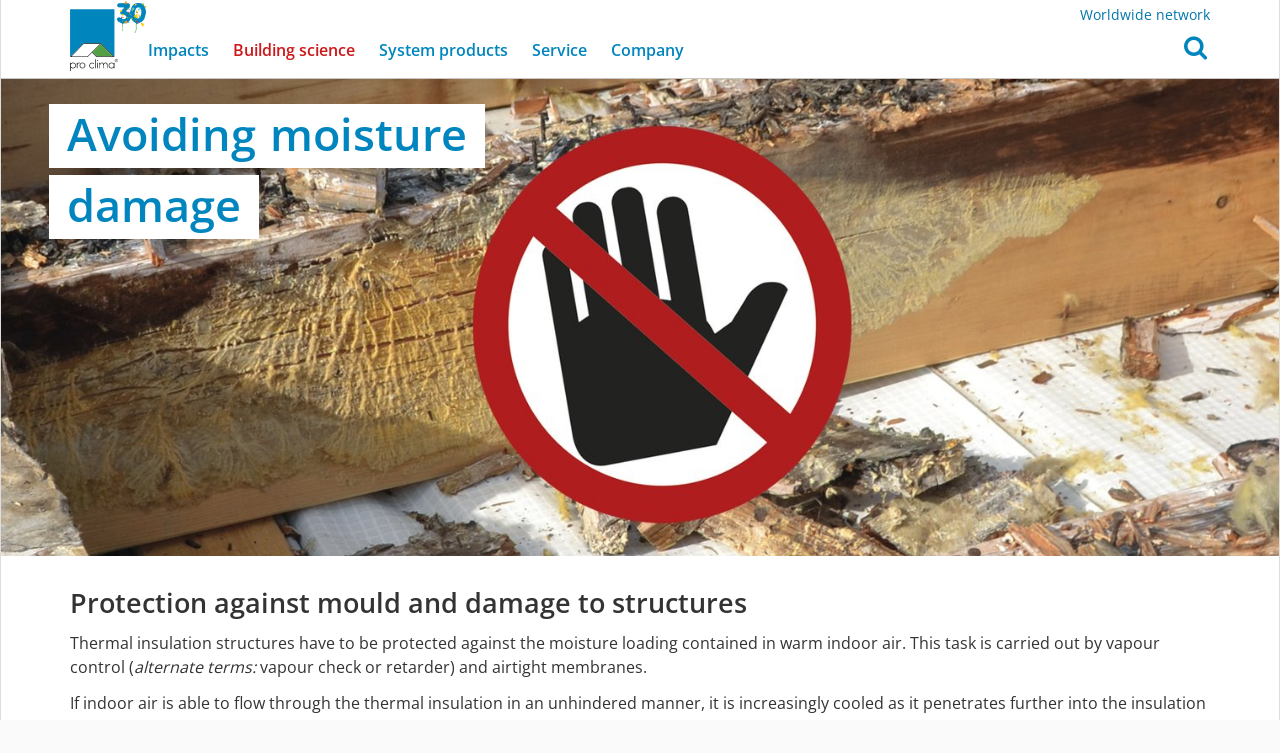

--- FILE ---
content_type: text/html; charset=utf-8
request_url: https://proclima.com/building_science/avoiding_moisture_damage
body_size: 12506
content:



<!DOCTYPE html>
<html lang="en">
<head>
    <meta http-equiv="Content-Type" content="text/html; charset=utf-8"/>
    <title>Avoiding moisture damage | pro clima international</title>

    <meta http-equiv="X-UA-Compatible" content="IE=edge">
    <meta name="viewport" content="width=device-width, initial-scale=1.0, user-scalable=no">
    <!-- rendered 2025-11-23T19:16:16.794789 -->

    <script type="text/javascript">
        if (window.location.hostname.startsWith('consult')) {
            var meta = document.createElement('meta');
            meta.name = 'robots';
            meta.content = 'noindex';
            document.head.appendChild(meta);

            var linkCSS = document.createElement('link');
            linkCSS.rel = 'stylesheet';
            linkCSS.href = '/media/static/trade_fair/trade_fair.css';
            document.head.appendChild(linkCSS);

            var linkManifest = document.createElement('link');
            linkManifest.rel = 'manifest';
            linkManifest.href = '/media/static/trade_fair/manifest-en.json';
            document.head.appendChild(linkManifest);

            var script = document.createElement('script');
            script.type = 'module';
            script.src = '/media/static/trade_fair/consult.js';
            document.head.appendChild(script);
        }
    </script>

    

    
    
    <link rel="preload" href="/media/static/proclima/fonts/open-sans-v40-latin-regular.woff2" as="font" type="font/woff2" crossorigin>
    <link rel="preload" href="/media/static/proclima/fonts/open-sans-v40-latin-600.woff2" as="font" type="font/woff2" crossorigin>
    <link rel="preload" href="/media/static/proclima/fonts/fontawesome-webfont.woff2?v=4.7.0" as="font" type="font/woff2" crossorigin>

    <link rel="stylesheet" href="/media/static/proclima/css/styles.css?101d39ff" type="text/css" />


    
    

    <script src="/media/static/ResponsiveMultiLevelMenu/js/modernizr.custom.js"></script>

    


<link rel="icon" href="/media/static/favicon/favicon-16.png" sizes="16x16" type="image/png">
<link rel="icon" href="/media/static/favicon/favicon-32.png" sizes="32x32" type="image/png">
<link rel="icon" href="/media/static/favicon/favicon-48.png" sizes="48x48" type="image/png">


<link rel="icon" href="/media/static/favicon/icon-192-w.png" sizes="192x192" type="image/png">
<link rel="icon" href="/media/static/favicon/icon-512-w.png" sizes="512x512" type="image/png">


<link rel="apple-touch-icon" href="/media/static/favicon/apple-icon-w.png">

<meta name="theme-color" content="#0085be">


    


<meta property="og:title" content="Avoiding moisture damage" />
<meta name="twitter:title" content="Avoiding moisture damage" />


<meta property="og:type" content="website" />
<meta property="og:url" content="https://proclima.com/building_science/avoiding_moisture_damage" />
<meta property="og:site_name" content="pro clima international" />
<meta property="og:locale" content="en_XX" />



    <meta property="og:image" content="https://proclima.com/media/gallery/Bau-Schaden_Flachdach_PBHpiEZ.jpg.1140x426_q85_crop_box-0%2C1285%2C2059%2C2058_image_id-20947.jpg"/>
    <meta name="twitter:image" content="https://proclima.com/media/gallery/Bau-Schaden_Flachdach_PBHpiEZ.jpg.1140x426_q85_crop_box-0%2C1285%2C2059%2C2058_image_id-20947.jpg" />




    <meta name="description" content="Thermal insulation structures have to be protected against the moisture loading contained in warm indoor air. This task is carried out by vapour retarders and airtight membranes." />
    <meta property="og:description" content="Thermal insulation structures have to be protected against the moisture loading contained in warm indoor air. This task is carried out by vapour retarders and airtight membranes." />
    <meta name="twitter:description" content="Thermal insulation structures have to be protected against the moisture loading contained in warm indoor air. This task is carried out by vapour retarders and airtight membranes." />



<meta name="twitter:card" content="summary_large_image" />



    <meta name="twitter:creator" content="@proclima" />
    <meta name="twitter:site" content="@proclima" />





</head>

<body class="en-xx  standard
    
        proclima-navbar" data-back-button-text="back">

<div id="page" class="hide_breadcrumb hide_page_title">
    
        <div id="top"></div>
        <div id="back_to_top">
            <a href="#top" class="btn btn-lg btn-primary smooth-scroll">
                <i class="fa fa-arrow-up"></i>
            </a>
        </div>
    

    
        <nav id="main_menu" class="navbar navbar-fixed-top">

            <div class="container">
                <div class="top_right_menu">
                    <p><a href="/service/distribution">Worldwide network</a></p>

                </div>
            </div>

            <div class="container">
                



<div class="navbar-header">

    <div id="dl-menu" class="dl-menuwrapper">
        <button class="dl-trigger">
            <svg
   xmlns:dc="http://purl.org/dc/elements/1.1/"
   xmlns:cc="http://creativecommons.org/ns#"
   xmlns:rdf="http://www.w3.org/1999/02/22-rdf-syntax-ns#"
   xmlns:svg="http://www.w3.org/2000/svg"
   xmlns="http://www.w3.org/2000/svg"
   version="1.1"
   viewBox="0 0 34 30"
   height="30"
   width="34"
   data-name="Ebene 1"
   id="Ebene_1">
  <metadata
     id="metadata19">
    <rdf:RDF>
      <cc:Work
         rdf:about="">
        <dc:format>image/svg+xml</dc:format>
        <dc:type
           rdf:resource="http://purl.org/dc/dcmitype/StillImage" />
        <dc:title></dc:title>
      </cc:Work>
    </rdf:RDF>
  </metadata>
  <defs
     id="defs4">
    <style
       id="style2">
      .cls-1 {
        fill: #0085be;
      }
    </style>
  </defs>
  <g
     transform="matrix(0.1822537,0,0,0.18261712,0.00119467,-0.00237311)"
     data-name="Gruppe 46"
     id="Gruppe_46">
    <g
       data-name="Linie 3"
       id="Linie_3">
      <path
         style="fill:#0085be"
         id="path6"
         d="m 171.24489,30.64113 h -155.925 a 15.31407,15.31407 0 1 1 0,-30.62813 h 155.925 a 15.31407,15.31407 0 0 1 0,30.62813 z"
         class="cls-1" />
    </g>
    <g
       data-name="Linie 4"
       id="Linie_4">
      <path
         style="fill:#0085be"
         id="path9"
         d="m 171.24489,97.46613 h -155.925 a 15.31407,15.31407 0 1 1 0,-30.62813 h 155.925 a 15.31407,15.31407 0 0 1 0,30.62813 z"
         class="cls-1" />
    </g>
    <g
       data-name="Linie 5"
       id="Linie_5">
      <path
         style="fill:#0085be"
         id="path12"
         d="m 171.24489,164.29113 h -155.925 a 15.31407,15.31407 0 1 1 0,-30.62813 h 155.925 a 15.31407,15.31407 0 0 1 0,30.62813 z"
         class="cls-1" />
    </g>
  </g>
</svg>

            <span class="sr-only">Open Menu</span>
        </button>
        




<ul class="dl-menu">
    
        
            <li class="menu-item">
                <a href="#">
                    Impacts
                </a>
                <ul class="dl-submenu">
        

                <li class="menu-item">
                    <a href="/impacts">Impacts</a>
                </li>
        
    
        

                <li class="menu-item">
                    <a href="/impacts/healthier_buildings">Healthier buildings</a>
                </li>
        
    
        

                <li class="menu-item">
                    <a href="/impacts/good_indoor_air">Good indoor air</a>
                </li>
        
    
        

                <li class="menu-item">
                    <a href="/impacts/feelgood_indoor_climates">Feelgood indoor climates</a>
                </li>
        
    
        

                <li class="menu-item">
                    <a href="/impacts/energy_efficiency">Energy efficiency</a>
                </li>
        
        
                </ul>
        
        
    
        
            <li class="menu-item dl-active dl-subviewopen-initial">
                <a href="#">
                    Building science
                </a>
                <ul class="dl-submenu">
        

                <li class="menu-item">
                    <a href="/building_science">Building science</a>
                </li>
        
    
        
            <li class="menu-item">
                <a href="#">
                    Why airtight?
                </a>
                <ul class="dl-submenu">
        

                <li class="menu-item">
                    <a href="/building_science/why_airtight">Why airtight?</a>
                </li>
        
    
        
            <li class="menu-item">
                <a href="#">
                    Intelligent airtightness
                </a>
                <ul class="dl-submenu">
        

                <li class="menu-item">
                    <a href="/building_science/why_airtight/intelligent_airtightness">Intelligent airtightness</a>
                </li>
        
    
        
            <li class="menu-item">
                <a href="#">
                    Long-term effectiveness
                </a>
                <ul class="dl-submenu">
        

                <li class="menu-item">
                    <a href="/building_science/why_airtight/intelligent_airtightness/long_term_effectiveness">Long-term effectiveness</a>
                </li>
        
    
        

                <li class="menu-item">
                    <a href="/building_science/why_airtight/intelligent_airtightness/long_term_effectiveness/verified_resistance">Verified resistance to ageing</a>
                </li>
        
        
                </ul>
        
                </ul>
        
                </ul>
        
        
    
        
            <li class="menu-item">
                <a href="#">
                    Why windtight?
                </a>
                <ul class="dl-submenu">
        

                <li class="menu-item">
                    <a href="/building_science/why_windtight">Why windtight?</a>
                </li>
        
    
        

                <li class="menu-item">
                    <a href="/building_science/why_windtight/moisture_activated">Moisture-activated weathertightness</a>
                </li>
        
        
                </ul>
        
        
    
        

                <li class="menu-item dl-active">
                    <a href="/building_science/avoiding_moisture_damage">Avoiding moisture damage</a>
                </li>
        
    
        

                <li class="menu-item">
                    <a href="/building_science/airtightness_concept">Airtightness concept</a>
                </li>
        
    
        

                <li class="menu-item">
                    <a href="/building_science/winter_building_sites">Winter building sites</a>
                </li>
        
    
        

                <li class="menu-item">
                    <a href="/building_science/passive_house">Passive house</a>
                </li>
        
    
        

                <li class="menu-item">
                    <a href="/building_science/adhesive_bonding">Adhesive bonding</a>
                </li>
        
    
        

                <li class="menu-item">
                    <a href="/building_science/timber_protection">Timber protection</a>
                </li>
        
        
                </ul>
        
        
    
        

                <li class="menu-item">
                    <a href="/products">System products</a>
                </li>
        
    
        
            <li class="menu-item">
                <a href="#">
                    Service
                </a>
                <ul class="dl-submenu">
        

                <li class="menu-item">
                    <a href="/service">Service</a>
                </li>
        
    
        

                <li class="menu-item">
                    <a href="/service/distribution">Distribution network</a>
                </li>
        
    
        

                <li class="menu-item">
                    <a href="/service/technical-support">Technical support</a>
                </li>
        
    
        

                <li class="menu-item">
                    <a href="/service/purchasing">Purchasing</a>
                </li>
        
    
        
            <li class="menu-item">
                <a href="#">
                    CAD drawings
                </a>
                <ul class="dl-submenu">
        

                <li class="menu-item">
                    <a href="/service/cad_drawings">CAD drawings</a>
                </li>
        
    
        

                <li class="menu-item">
                    <a href="/service/cad_drawings/timber_frame">Timber frame construction</a>
                </li>
        
    
        

                <li class="menu-item">
                    <a href="/service/cad_drawings/solid_timber">Solid timber construction</a>
                </li>
        
    
        

                <li class="menu-item">
                    <a href="/service/cad_drawings/notes_drawings">Notes on the use of pro clima CAD drawings</a>
                </li>
        
        
                </ul>
        
        
    
        

                <li class="menu-item">
                    <a href="/service/downloads">Downloads</a>
                </li>
        
        
                </ul>
        
        
    
        
            <li class="menu-item">
                <a href="#">
                    Company
                </a>
                <ul class="dl-submenu">
        

                <li class="menu-item">
                    <a href="/company">Company</a>
                </li>
        
    
        

                <li class="menu-item">
                    <a href="/company/about_us">Who we are</a>
                </li>
        
    
        

                <li class="menu-item">
                    <a href="/company/30-years-pro-clima">30 years of pro clima</a>
                </li>
        
    
        

                <li class="menu-item">
                    <a href="/company/sustainability">Sustainability</a>
                </li>
        
    
        
            <li class="menu-item">
                <a href="#">
                    Project gallery
                </a>
                <ul class="dl-submenu">
        

                <li class="menu-item">
                    <a href="/company/project_gallery">Project gallery</a>
                </li>
        
    
        

                <li class="menu-item">
                    <a href="/company/project_gallery/europe">Europe</a>
                </li>
        
    
        

                <li class="menu-item">
                    <a href="/company/project_gallery/north_america">North America</a>
                </li>
        
    
        

                <li class="menu-item">
                    <a href="/company/project_gallery/asia">Asia</a>
                </li>
        
    
        

                <li class="menu-item">
                    <a href="/company/project_gallery/oceania">Oceania</a>
                </li>
        
    
        

                <li class="menu-item">
                    <a href="/company/project_gallery/c_s_america">Central and South America</a>
                </li>
        
        
                </ul>
        
                </ul>
        
        
    
</ul>


    </div>

    <a class="navbar-logo" href="/">
        <div class="proclima-logo">
            
                <div class="thirty-years"></div>
                <div class="switzerland"></div>
            
        </div>

    </a>

    <button type="button" class="search-btn" id="search_btn" role="button"
            onclick="$('#search_collapse').addClass('in'); $('#search_collapse').find('input').focus();"
            aria-expanded="false" aria-haspopup="true">
        <i class="fa fa-search"></i>
    </button>

    <div class="search-collapse" id="search_collapse">
        <div class="search-overlay" onclick="$('#search_collapse').removeClass('in');"></div>
        <form action="/search" method="get" class="search-form" role="search">

            <div class="input-group">
                <input type="text" name="q" class="form-control" placeholder=""/>
                <span class="input-group-btn">
                    <button type="submit" class="btn btn-primary">
                        Search
                    </button>
                </span>
            </div>

        </form>
    </div>

    

</div>

<div class="collapse navbar-collapse" id="main_menu-collapse">

    

<ul class="nav navbar-nav">
    
        
            <li class="dropdown ">
                <a href="/impacts" class="dropdown-toggle" data-toggle="dropdown" role="button" aria-haspopup="true" aria-expanded="false">
                    Impacts

                </a>
                <ul class="dropdown-menu">
                    <li class="">
                        <a href="/impacts">
                            Impacts <i class="fa fa-angle-right"></i>
                            
                        </a>
                    </li>
                    
                        <li class="">
                            <a href="/impacts/healthier_buildings">
                                Healthier buildings
                                
                            </a>
                        </li>
                    
                        <li class="">
                            <a href="/impacts/good_indoor_air">
                                Good indoor air
                                
                            </a>
                        </li>
                    
                        <li class="">
                            <a href="/impacts/feelgood_indoor_climates">
                                Feelgood indoor climates
                                
                            </a>
                        </li>
                    
                        <li class="">
                            <a href="/impacts/energy_efficiency">
                                Energy efficiency
                                
                            </a>
                        </li>
                    
                </ul>

            </li>
        
    
        
            <li class="dropdown active">
                <a href="/building_science" class="dropdown-toggle" data-toggle="dropdown" role="button" aria-haspopup="true" aria-expanded="false">
                    Building science

                </a>
                <ul class="dropdown-menu">
                    <li class="">
                        <a href="/building_science">
                            Building science <i class="fa fa-angle-right"></i>
                            
                        </a>
                    </li>
                    
                        <li class="">
                            <a href="/building_science/why_airtight">
                                Why airtight?
                                
                            </a>
                        </li>
                    
                        <li class="">
                            <a href="/building_science/why_windtight">
                                Why windtight?
                                
                            </a>
                        </li>
                    
                        <li class="active">
                            <a href="/building_science/avoiding_moisture_damage">
                                Avoiding moisture damage
                                <span class="sr-only">(current)</span>
                            </a>
                        </li>
                    
                        <li class="">
                            <a href="/building_science/airtightness_concept">
                                Airtightness concept
                                
                            </a>
                        </li>
                    
                        <li class="">
                            <a href="/building_science/winter_building_sites">
                                Winter building sites
                                
                            </a>
                        </li>
                    
                        <li class="">
                            <a href="/building_science/passive_house">
                                Passive house
                                
                            </a>
                        </li>
                    
                        <li class="">
                            <a href="/building_science/adhesive_bonding">
                                Adhesive bonding
                                
                            </a>
                        </li>
                    
                        <li class="">
                            <a href="/building_science/timber_protection">
                                Timber protection
                                
                            </a>
                        </li>
                    
                </ul>

            </li>
        
    
        
            <li class="">
                <a href="/products">
                    System products 
                </a>
            </li>
        
    
        
            <li class="dropdown ">
                <a href="/service" class="dropdown-toggle" data-toggle="dropdown" role="button" aria-haspopup="true" aria-expanded="false">
                    Service

                </a>
                <ul class="dropdown-menu">
                    <li class="">
                        <a href="/service">
                            Service <i class="fa fa-angle-right"></i>
                            
                        </a>
                    </li>
                    
                        <li class="">
                            <a href="/service/distribution">
                                Distribution network
                                
                            </a>
                        </li>
                    
                        <li class="">
                            <a href="/service/technical-support">
                                Technical support
                                
                            </a>
                        </li>
                    
                        <li class="">
                            <a href="/service/purchasing">
                                Purchasing
                                
                            </a>
                        </li>
                    
                        <li class="">
                            <a href="/service/cad_drawings">
                                CAD drawings
                                
                            </a>
                        </li>
                    
                        <li class="">
                            <a href="/service/downloads">
                                Downloads
                                
                            </a>
                        </li>
                    
                </ul>

            </li>
        
    
        
            <li class="dropdown ">
                <a href="/company" class="dropdown-toggle" data-toggle="dropdown" role="button" aria-haspopup="true" aria-expanded="false">
                    Company

                </a>
                <ul class="dropdown-menu">
                    <li class="">
                        <a href="/company">
                            Company <i class="fa fa-angle-right"></i>
                            
                        </a>
                    </li>
                    
                        <li class="">
                            <a href="/company/about_us">
                                Who we are
                                
                            </a>
                        </li>
                    
                        <li class="">
                            <a href="/company/30-years-pro-clima">
                                30 years of pro clima
                                
                            </a>
                        </li>
                    
                        <li class="">
                            <a href="/company/sustainability">
                                Sustainability
                                
                            </a>
                        </li>
                    
                        <li class="">
                            <a href="/company/project_gallery">
                                Project gallery
                                
                            </a>
                        </li>
                    
                </ul>

            </li>
        
    
</ul>


</div>

            </div>

        </nav>

    

    <main id="main">
        
            
                <div class="container">

                    

                </div>
            

            <div class="container contentcontainer">

                <div class="contenthead">
                    
                        





    







    <div class="sr-only">


    
        <h1>Avoiding moisture damage</h1>
    
    
</div>

                    
                </div>

                
                    
                

                <div class="contentbody">
                    
                        
                            






    <div class="grid grid_width_4">
        

            
            

            
                <div class="row">
                    
                    
                    
                    

                    
                        
                        

                        
                            <div class="col-xs-12">
                        

                        
                            <div class="grid-item">
                                


<div class="full_width_image
            full_width_image--title-position-0
            full_width_image--badge-position-bottom_right
            
                full_width_image--full_width
            
            full_width_image--title_color-blue_and_black
            full_width_image--landscape_image_ratio-flat"
    >

    <div class="full_width_image__bg">

        <div class="bg_image bg_image--landscape">
            <div class="bg_image--inner">
                
                    
            <div class="ri-image-container">
                <img class="ri-placeholder " src="/media/gallery/2_abb_2_SchadenFlachdach_Kopie.jpg.20x7_q85_crop_box-0%2C966%2C2059%2C1739_image_id-19290.jpg" alt="">
                <img class="ri-full-image "
                     loading="eager",
                     src="/media/gallery/2_abb_2_SchadenFlachdach_Kopie.jpg.1520x570_q85_crop_box-0%2C966%2C2059%2C1739_image_id-19290.jpg"
                     width="1520"
                     height="570"
                     srcset="/media/gallery/2_abb_2_SchadenFlachdach_Kopie.jpg.760x285_q85_crop_box-0%2C966%2C2059%2C1739_image_id-19290.jpg 0.5x, /media/gallery/2_abb_2_SchadenFlachdach_Kopie.jpg.1520x570_q85_crop_box-0%2C966%2C2059%2C1739_image_id-19290.jpg 1x, /media/gallery/2_abb_2_SchadenFlachdach_Kopie.jpg.2059x772_q85_crop_box-0%2C966%2C2059%2C1739_image_id-19290.jpg 1.35x"
                     alt="" itemprop=""
                     onload="this.parentNode.classList.add('ri-loaded')">
            </div>
        
                
            </div>
        </div>

        
            <div class="bg_image bg_image--portrait">
                <div class="bg_image--inner">
                    
                        
            <div class="ri-image-container">
                <img class="ri-placeholder " src="/media/gallery/2_abb_2_SchadenFlachdach_Kopie.jpg.20x35_q85_crop_box-541%2C425%2C1518%2C2164_image_id-19290.jpg" alt="">
                <img class="ri-full-image "
                     loading="eager",
                     src="/media/gallery/2_abb_2_SchadenFlachdach_Kopie.jpg.641x1140_q85_crop_box-541%2C425%2C1518%2C2164_image_id-19290.jpg"
                     width="641"
                     height="1140"
                     srcset="/media/gallery/2_abb_2_SchadenFlachdach_Kopie.jpg.320x570_q85_crop_box-541%2C425%2C1518%2C2164_image_id-19290.jpg 0.5x, /media/gallery/2_abb_2_SchadenFlachdach_Kopie.jpg.641x1140_q85_crop_box-541%2C425%2C1518%2C2164_image_id-19290.jpg 1x, /media/gallery/2_abb_2_SchadenFlachdach_Kopie.jpg.977x1737_q85_crop_box-541%2C425%2C1518%2C2164_image_id-19290.jpg 1.52x"
                     alt="" itemprop=""
                     onload="this.parentNode.classList.add('ri-loaded')">
            </div>
        
                    
                </div>
            </div>
        

        

        
            <div class="full_width_image__wrapper">
                <div class="full_width_image__container">

                    

                    
                        <div class="full_width_image__title"
                            
                                style="top: 0%;"
                            >
                            <h1>
                            
                                <div class="full_width_image__title_line">
                                    
                                        <span class="full_width_image__title_part">
                                            <span class="full_width_image__title_part_text">
                                                Avoiding
                                            </span>
                                        </span>
                                    
                                        <span class="full_width_image__title_part">
                                            <span class="full_width_image__title_part_text">
                                                moisture
                                            </span>
                                        </span>
                                    
                                </div>
                            
                                <div class="full_width_image__title_line">
                                    
                                        <span class="full_width_image__title_part">
                                            <span class="full_width_image__title_part_text">
                                                damage
                                            </span>
                                        </span>
                                    
                                </div>
                            
                            </h1>
                            <h2>
                            
                                <div class="full_width_image__subtitle_line">
                                    
                                </div>
                            
                            </h2>
                        </div>
                    

                </div>
            </div>
        

    </div>

</div>

                            </div>
                        

                        </div>

                        
                        
                    
                </div>
            
        

            
            

            
                <div class="row">
                    
                    
                    
                    

                    
                        
                        

                        
                            <div class="col-xs-12">
                        

                        
                            <div class="grid-item">
                                <div class="textelement">

    
        
            <h2>
        

        
            Protection against mould and damage to structures
        

        
           </h2>
        
    

    
        <div class="text hyphens-auto "
             >
            <p>Thermal insulation structures have to be protected against the moisture loading contained in warm indoor air. This task is carried out by  vapour control (<em>alternate terms:</em> vapour check or retarder) and airtight membranes.</p>
<p>If indoor air is able to flow through the thermal insulation in an unhindered manner, it is increasingly cooled as it penetrates further into the insulation structure until eventually the water vapour present in the air liquefies in the form of condensation. This condensation can cause significant damage to building structures. Crucial load-bearing elements can start to rot and may lose their structural strength.<br />
</p>
<p>Moisture can also lead to the formation of mould that causes health problems. Many mould fungi release poisons – such as MVOCs (microbial volatile organic compounds) – and spores as secondary metabolic products that are harmful to human health. These are a leading cause of allergies. Humans should avoid all contact with mould fungi. In this context, it does not make any difference whether the MVOCs or spores enter into the human body through the stomach from our food or else through the lungs if they are present in the air we breathe.</p>
        </div>
    
</div>

                            </div>
                        

                        </div>

                        
                        
                    
                </div>
            
        

            
            

            
                <div class="row">
                    
                    
                    
                    

                    
                        
                        

                        
                            <div class="col-xs-12">
                        

                        
                            <div class="grid-item">
                                <div class="textelement">

    

    
        <div class="text hyphens-auto "
             >
            <p>A vapour control and airtight layer on the inside of the thermal insulation can help to prevent this kind of moisture damage to structures.<br />
<a href="/building_science/why_airtight/intelligent_airtightness">Intelligent airtight membranes offer significantly more reliable protection than conventional sheeting</a></p>
        </div>
    
</div>

                            </div>
                        

                        </div>

                        
                        
                    
                </div>
            
        

            
            

            
                <div class="row">
                    
                    
                    
                    

                    
                        
                        

                        
                            <div class="col-xs-12">
                        

                        
                            <div class="grid-item">
                                <div class="horizontalruleelement">
    <hr class="">
</div>

                            </div>
                        

                        </div>

                        
                        
                    
                </div>
            
        

            
            

            
                <div class="row">
                    
                    
                    
                    

                    
                        
                        

                        
                            <div class="col-xs-12">
                        

                        
                            <div class="grid-item">
                                

<div class="content_imagewithdescription">
    <div class="row">
        <div class="col-xs-12 col-sm-6 
                col-sm-push-6 ">

            
                <div class="photoswipe-gallery clearfix"
                     itemscope itemtype="http://schema.org/ImageGallery">
                    <figure itemprop="associatedMedia" itemscope itemtype="http://schema.org/ImageObject">
                        <a href="/media/gallery/17_Diagramm_Tauwasser_2021_en.jpg.1000x1000_q85.jpg" itemprop="contentUrl" class="zoom-on-hover"
                           data-size="1000x562">

                            
            <div class="ri-image-container">
                <img class="ri-placeholder " src="/media/gallery/17_Diagramm_Tauwasser_2021_en.jpg.20x11_q85_crop_box-100%2C44%2C2419%2C1349_image_id-19722.jpg" alt="">
                <img class="ri-full-image "
                     loading="lazy",
                     src="/media/gallery/17_Diagramm_Tauwasser_2021_en.jpg.750x422_q85_crop_box-100%2C44%2C2419%2C1349_image_id-19722.jpg"
                     width="750"
                     height="422"
                     srcset="/media/gallery/17_Diagramm_Tauwasser_2021_en.jpg.375x211_q85_crop_box-100%2C44%2C2419%2C1349_image_id-19722.jpg 0.5x, /media/gallery/17_Diagramm_Tauwasser_2021_en.jpg.750x422_q85_crop_box-100%2C44%2C2419%2C1349_image_id-19722.jpg 1x, /media/gallery/17_Diagramm_Tauwasser_2021_en.jpg.1500x844_q85_crop_box-100%2C44%2C2419%2C1349_image_id-19722.jpg 2.00x"
                     alt="" itemprop=""
                     onload="this.parentNode.classList.add('ri-loaded')">
            </div>
        

                            <figcaption itemprop="description">
                                <h3 itemprop="name"></h3>
                            </figcaption>
                        </a>
                    </figure>
                </div>
            

        </div>
        <div class="col-xs-12 col-sm-6 
                col-sm-pull-6 ">
            
                

                
                    <h3>Condensation – Dew point – Amount of condensation</h3>
                

                
            
            
                <div class="text hyphens-auto">
                    <p>Thermal insulation in the building envelope separates warm indoor air, which has a high moisture content, from cold outdoor air with its low absolute moisture content.
If warm indoor air penetrates into a building element during the cold season, it will gradually cool down along its path through the structure. The water vapour contained in this air may then condense in the form of liquid water. The physical behaviour of the air is responsible for the formation of condensation:
warm air can hold more water than cold air. At higher relative humidities (e.g. around 65% in newly built buildings), the dew point temperature rises and, as a direct result, the amount of condensation increases too.<br />
</p>
<p><em>Fig.: Starting out from an indoor climate at 20 °C and 50% relative humidity, the dew point is reached at 8.7 °C. At a temperature of -5 °C, the amount of condensate formed will be 5.35 g/m³ of air.</em></p>
                </div>
            
        </div>
    </div>
</div>

                            </div>
                        

                        </div>

                        
                        
                    
                </div>
            
        

            
            

            
                <div class="row">
                    
                    
                    
                    

                    
                        
                        

                        
                            <div class="col-xs-12">
                        

                        
                            <div class="grid-item">
                                




    <div class="content_textwithimage width_4">

        

        
    </div>


                            </div>
                        

                        </div>

                        
                        
                    
                </div>
            
        

            
            

            
                <div class="row">
                    
                    
                    
                    

                    
                        
                        

                        
                            
                            
                            <div class="col-xs-12 col-md-6">
                        

                        
                            <div class="grid-item">
                                




    <div class="content_textwithimage width_2">

        
            
                

                
            <div class="ri-image-container">
                <img class="ri-placeholder " src="/media/gallery/Funtionsgrafiken_Diffusion_TYZzsaR.jpg.20x11_q85_crop_box-213%2C0%2C4838%2C2599_image_id-28022.jpg" alt="">
                <img class="ri-full-image "
                     loading="lazy",
                     src="/media/gallery/Funtionsgrafiken_Diffusion_TYZzsaR.jpg.750x422_q85_crop_box-213%2C0%2C4838%2C2599_image_id-28022.jpg"
                     width="750"
                     height="422"
                     srcset="/media/gallery/Funtionsgrafiken_Diffusion_TYZzsaR.jpg.375x211_q85_crop_box-213%2C0%2C4838%2C2599_image_id-28022.jpg 0.5x, /media/gallery/Funtionsgrafiken_Diffusion_TYZzsaR.jpg.750x422_q85_crop_box-213%2C0%2C4838%2C2599_image_id-28022.jpg 1x, /media/gallery/Funtionsgrafiken_Diffusion_TYZzsaR.jpg.1500x844_q85_crop_box-213%2C0%2C4838%2C2599_image_id-28022.jpg 2.00x"
                     alt="" itemprop=""
                     onload="this.parentNode.classList.add('ri-loaded')">
            </div>
        

                
            
        

        
            <div class="caption">
                
                    <h3>
                        
                        Diffusion is desirable – Convection is not
                        
                    </h3>
                
                
                    <div class="text hyphens-auto">
                        <p>In contrast with convection, diffusion is a predictable and desirable process. Diffusion takes place due to a concentration or partial pressure difference for water vapour between the inside and outside. In this case, the mass transfer does not occur through leaks or gaps, but instead in the form of moisture passing through a monolithic, airtight material layer.</p>
<p>The direction of this diffusion is generally from the inside to the outside in winter and from the outside to the inside in summer. The entry of moisture into a building structure depends on the diffusion resistance (s<sub>d</sub> value) of the material. In Central Europe, the period with warm exterior temperatures is longer than the period with winter temperatures, which means that more moisture can dry out of the structure.</p>
<p>A vapour check membrane with an s<sub>d</sub> value of 2.3 m allows approx. 5 g of moisture per square metre to penetrate into the building structure each day in wintertime, according to DIN 4108.</p>
                    </div>
                
            </div>
        
    </div>


                            </div>
                        

                        </div>

                        
                            <div class="clearfix visible-xs-block visible-sm-block"></div>
                        
                        
                    
                        
                        

                        
                            
                            
                            <div class="col-xs-12 col-md-6">
                        

                        
                            <div class="grid-item">
                                




    <div class="content_textwithimage width_2">

        
            
                

                
            <div class="ri-image-container">
                <img class="ri-placeholder " src="/media/gallery/Funktionsgrafik_Konvektion_Ly0OYsB.jpg.20x11_q85_crop_box-200%2C212%2C4825%2C2811_image_id-28034.jpg" alt="">
                <img class="ri-full-image "
                     loading="lazy",
                     src="/media/gallery/Funktionsgrafik_Konvektion_Ly0OYsB.jpg.750x422_q85_crop_box-200%2C212%2C4825%2C2811_image_id-28034.jpg"
                     width="750"
                     height="422"
                     srcset="/media/gallery/Funktionsgrafik_Konvektion_Ly0OYsB.jpg.375x211_q85_crop_box-200%2C212%2C4825%2C2811_image_id-28034.jpg 0.5x, /media/gallery/Funktionsgrafik_Konvektion_Ly0OYsB.jpg.750x422_q85_crop_box-200%2C212%2C4825%2C2811_image_id-28034.jpg 1x, /media/gallery/Funktionsgrafik_Konvektion_Ly0OYsB.jpg.1500x844_q85_crop_box-200%2C212%2C4825%2C2811_image_id-28034.jpg 2.00x"
                     alt="" itemprop=""
                     onload="this.parentNode.classList.add('ri-loaded')">
            </div>
        

                
            
        

        
            <div class="caption">
                
                    <h3>
                        
                        Air flow (convection) is problematic
                        
                    </h3>
                
                
                    <div class="text hyphens-auto">
                        <p>A flowing movement of air is referred to as convection. This can occur in thermal insulation structures if there are gaps in the vapour check layer. The temperature difference between the interior and exterior climates leads to an air pressure gradient, which the air flow then attempts to balance out.</p>
<p>Several hundred grams of moisture can enter the insulation due to convection in a single day and accumulate there in the form of condensation water.</p>
                    </div>
                
            </div>
        
    </div>


                            </div>
                        

                        </div>

                        
                            <div class="clearfix visible-xs-block visible-sm-block"></div>
                        
                        
                            <div class="clearfix visible-md-block visible-lg-block"></div>
                        
                    
                </div>
            
        

            
            

            
                <div class="row">
                    
                    
                    
                    

                    
                        
                        

                        
                            <div class="col-xs-12">
                        

                        
                            <div class="grid-item">
                                

<div class="content_imagewithdescription">
    <div class="row">
        <div class="col-xs-12 col-sm-6 
                col-sm-push-6 ">

            
                
            <div class="ri-image-container">
                <img class="ri-placeholder " src="/media/gallery/Fuktionsgrafik_Fuge1_en.jpg.20x11_q85_crop_box-975%2C275%2C4113%2C2037_image_id-32304.jpg" alt="">
                <img class="ri-full-image "
                     loading="lazy",
                     src="/media/gallery/Fuktionsgrafik_Fuge1_en.jpg.750x422_q85_crop_box-975%2C275%2C4113%2C2037_image_id-32304.jpg"
                     width="750"
                     height="422"
                     srcset="/media/gallery/Fuktionsgrafik_Fuge1_en.jpg.375x211_q85_crop_box-975%2C275%2C4113%2C2037_image_id-32304.jpg 0.5x, /media/gallery/Fuktionsgrafik_Fuge1_en.jpg.750x422_q85_crop_box-975%2C275%2C4113%2C2037_image_id-32304.jpg 1x, /media/gallery/Fuktionsgrafik_Fuge1_en.jpg.1500x844_q85_crop_box-975%2C275%2C4113%2C2037_image_id-32304.jpg 2.00x"
                     alt="" itemprop=""
                     onload="this.parentNode.classList.add('ri-loaded')">
            </div>
        
            

        </div>
        <div class="col-xs-12 col-sm-6 
                col-sm-pull-6 ">
            
                

                
                    <h3>Example: 800 g of condensation through a 1 mm gap</h3>
                

                
            
            
                <div class="text hyphens-auto">
                    <p>0.5 g of water per square metre will <strong>diffuse</strong> into the building structure each standard winter day through a gap-free insulation structure with a vapour control membrane with an s<sub>d</sub> value of 30 m.<br />
In the same period, 800 g of moisture per metre of gap length will flow into the structure by <strong>convection</strong> through a gap with a width of 1 mm in the vapour control membrane.<br />
</p>
<p><strong>The amount of moisture is 1,600 times larger in the case of convection through a gap!</strong></p>
                </div>
            
        </div>
    </div>
</div>

                            </div>
                        

                        </div>

                        
                        
                    
                </div>
            
        

            
            

            
                <div class="row">
                    
                    
                    
                    

                    
                        
                        

                        
                            <div class="col-xs-12">
                        

                        
                            <div class="grid-item">
                                <div class="horizontalruleelement">
    <hr class="">
</div>

                            </div>
                        

                        </div>

                        
                        
                    
                </div>
            
        

            
            

            
                <div class="row">
                    
                    
                    
                    

                    
                        
                        

                        
                            <div class="col-xs-12">
                        

                        
                            <div class="grid-item">
                                
<div class="grid-heading">
    
    <h2>Additional unplanned sources of moisture</h2>
    
</div>

                            </div>
                        

                        </div>

                        
                        
                    
                </div>
            
        

            
            

            
                <div class="row">
                    
                    
                    
                    

                    
                        
                        

                        
                            
                            
                            <div class="col-xs-12 col-md-6">
                        

                        
                            <div class="grid-item">
                                




    <div class="content_textwithimage width_2">

        
            
                

                
            <div class="ri-image-container">
                <img class="ri-placeholder " src="/media/gallery/Funtionsgrafiken_Flankendiffusion_2RYoCFi.jpg.20x11_q85_crop_box-188%2C0%2C4913%2C2661_image_id-28046.jpg" alt="">
                <img class="ri-full-image "
                     loading="lazy",
                     src="/media/gallery/Funtionsgrafiken_Flankendiffusion_2RYoCFi.jpg.750x422_q85_crop_box-188%2C0%2C4913%2C2661_image_id-28046.jpg"
                     width="750"
                     height="422"
                     srcset="/media/gallery/Funtionsgrafiken_Flankendiffusion_2RYoCFi.jpg.375x211_q85_crop_box-188%2C0%2C4913%2C2661_image_id-28046.jpg 0.5x, /media/gallery/Funtionsgrafiken_Flankendiffusion_2RYoCFi.jpg.750x422_q85_crop_box-188%2C0%2C4913%2C2661_image_id-28046.jpg 1x, /media/gallery/Funtionsgrafiken_Flankendiffusion_2RYoCFi.jpg.1500x844_q85_crop_box-188%2C0%2C4913%2C2661_image_id-28046.jpg 2.00x"
                     alt="" itemprop=""
                     onload="this.parentNode.classList.add('ri-loaded')">
            </div>
        

                
            
        

        
            <div class="caption">
                
                    <h3>
                        
                        Entry of moisture at the sides of building elements
                        
                    </h3>
                
                
                    <div class="text hyphens-auto">
                        <p><strong>Flank diffusion:</strong> In this case, moisture enters into the thermal insulation at the sides of an adjacent building element. This adjacent sturcture is generally airtight, but has a lower s<sub>d</sub> value than the vapour control membrane. One example for a situation of this kind is a masonry wall with airtight plastering that penetrates into the insulation layer. <br />
If structures that are closed to diffusion on the outside have vapour control membranes on the inside that allow little or no drying to the inside, there is a risk of an accumulation of moisture and of resulting damage to structures in the case of airtight design.</p>
                    </div>
                
            </div>
        
    </div>


                            </div>
                        

                        </div>

                        
                            <div class="clearfix visible-xs-block visible-sm-block"></div>
                        
                        
                    
                        
                        

                        
                            
                            
                            <div class="col-xs-12 col-md-6">
                        

                        
                            <div class="grid-item">
                                




    <div class="content_textwithimage width_2">

        
            
                

                
            <div class="ri-image-container">
                <img class="ri-placeholder " src="/media/gallery/Funtionsgrafiken_Feuchte_Baustoffe_sWJVqG1.jpg.20x11_q85_crop_box-225%2C225%2C4825%2C2811_image_id-28058.jpg" alt="">
                <img class="ri-full-image "
                     loading="lazy",
                     src="/media/gallery/Funtionsgrafiken_Feuchte_Baustoffe_sWJVqG1.jpg.750x422_q85_crop_box-225%2C225%2C4825%2C2811_image_id-28058.jpg"
                     width="750"
                     height="422"
                     srcset="/media/gallery/Funtionsgrafiken_Feuchte_Baustoffe_sWJVqG1.jpg.375x211_q85_crop_box-225%2C225%2C4825%2C2811_image_id-28058.jpg 0.5x, /media/gallery/Funtionsgrafiken_Feuchte_Baustoffe_sWJVqG1.jpg.750x422_q85_crop_box-225%2C225%2C4825%2C2811_image_id-28058.jpg 1x, /media/gallery/Funtionsgrafiken_Feuchte_Baustoffe_sWJVqG1.jpg.1500x844_q85_crop_box-225%2C225%2C4825%2C2811_image_id-28058.jpg 2.00x"
                     alt="" itemprop=""
                     onload="this.parentNode.classList.add('ri-loaded')">
            </div>
        

                
            
        

        
            <div class="caption">
                
                    <h3>
                        
                        Moisture contained in building materials
                        
                    </h3>
                
                
                    <div class="text hyphens-auto">
                        <p><strong>Damp construction materials:</strong> By their very nature, newly built structures can contain a lot of moisture in the building materials themselves.
This example illustrates the amounts that can be involved: a roof with 6/22 rafters, e=70 cm and a wood density of 500 kg per cubic metre will have approx. 10 kg of wood per square metre; when this wood dries, the following amounts of water will be released per square metre:</p>
<ul>
<li>1% drying: 100 g of water/m²</li>
<li>10% drying: 1000 g of water/m²</li>
<li>20% drying: 2000 g of water/m²</li>
</ul>
<p>These quantities of moisture can subsequently enter into other parts of the building structure.</p>
                    </div>
                
            </div>
        
    </div>


                            </div>
                        

                        </div>

                        
                            <div class="clearfix visible-xs-block visible-sm-block"></div>
                        
                        
                            <div class="clearfix visible-md-block visible-lg-block"></div>
                        
                    
                </div>
            
        

            
            

            
                <div class="row">
                    
                    
                    
                    

                    
                        
                        

                        
                            <div class="col-xs-12">
                        

                        
                            <div class="grid-item">
                                <div class="textelement">

    
        
            <h2>
        

        
            The key takeaways
        

        
           </h2>
        
    

    
        <div class="text hyphens-auto "
             >
            <ul>
<li>Moisture can enter into a building structure in many different ways. It is impossible to prevent a certain level of moisture loading.</li>
<li>However, if moisture levels are too high, moisture damage to structures can result.</li>
<li>Vapour control membranes provide more reliable protection than vapour barriers. Vapour barriers with high diffusion resistances permit very little drying from the building element to the inside, and thus quickly become moisture traps.</li>
<li>The decisive factor in preventing moisture damage to structures is the presence of significant drying reserves.</li>
</ul>
        </div>
    
</div>

                            </div>
                        

                        </div>

                        
                        
                    
                </div>
            
        

            
            

            
                <div class="row">
                    
                    
                    
                    

                    
                        
                        

                        
                            <div class="col-xs-12">
                        

                        
                            <div class="grid-item">
                                <div class="horizontalruleelement">
    <hr class="">
</div>

                            </div>
                        

                        </div>

                        
                        
                    
                </div>
            
        

            
            

            
                <div class="row">
                    
                    
                    
                    

                    
                        
                        

                        
                            <div class="col-xs-6 col-sm-6 col-md-3">
                        

                        
                            <div class="grid-item">
                                



    <div class="content_textwithimage width_1
                tile tile--product_tile tile--teaser
                tile-with-link">

        
            <a href="/building_science/why_airtight" class="tile-link"></a>
        

        
            
            <div class="ri-image-container">
                <img class="ri-placeholder " src="/media/gallery/Snug-Within-Internal-Enhanced_23.jpg.20x20_q85_crop_box-593%2C0%2C2966%2C2373_image_id-19234.jpg" alt="">
                <img class="ri-full-image "
                     loading="lazy",
                     src="/media/gallery/Snug-Within-Internal-Enhanced_23.jpg.360x360_q85_crop_box-593%2C0%2C2966%2C2373_image_id-19234.jpg"
                     width="360"
                     height="360"
                     srcset="/media/gallery/Snug-Within-Internal-Enhanced_23.jpg.180x180_q85_crop_box-593%2C0%2C2966%2C2373_image_id-19234.jpg 0.5x, /media/gallery/Snug-Within-Internal-Enhanced_23.jpg.360x360_q85_crop_box-593%2C0%2C2966%2C2373_image_id-19234.jpg 1x, /media/gallery/Snug-Within-Internal-Enhanced_23.jpg.720x720_q85_crop_box-593%2C0%2C2966%2C2373_image_id-19234.jpg 2.00x"
                     alt="" itemprop=""
                     onload="this.parentNode.classList.add('ri-loaded')">
            </div>
        
        

        
            <div class="caption">

                
                    <h3 class="tile-title">
                        Why airtight?
                    </h3>
                

                

            </div>
        

    </div>


                            </div>
                        

                        </div>

                        
                        
                    
                        
                        

                        
                            <div class="col-xs-6 col-sm-6 col-md-3">
                        

                        
                            <div class="grid-item">
                                



    <div class="content_textwithimage width_1
                tile tile--product_tile tile--teaser
                tile-with-link">

        
            <a href="/building_science/why_airtight/intelligent_airtightness" class="tile-link"></a>
        

        
            
            <div class="ri-image-container">
                <img class="ri-placeholder " src="/media/gallery/3D-Illu_INTELLO_teaser.jpg.20x20_q85_crop_box-2255%2C439%2C8470%2C6643_image_id-34698.jpg" alt="">
                <img class="ri-full-image "
                     loading="lazy",
                     src="/media/gallery/3D-Illu_INTELLO_teaser.jpg.360x360_q85_crop_box-2255%2C439%2C8470%2C6643_image_id-34698.jpg"
                     width="360"
                     height="360"
                     srcset="/media/gallery/3D-Illu_INTELLO_teaser.jpg.180x180_q85_crop_box-2255%2C439%2C8470%2C6643_image_id-34698.jpg 0.5x, /media/gallery/3D-Illu_INTELLO_teaser.jpg.360x360_q85_crop_box-2255%2C439%2C8470%2C6643_image_id-34698.jpg 1x, /media/gallery/3D-Illu_INTELLO_teaser.jpg.720x720_q85_crop_box-2255%2C439%2C8470%2C6643_image_id-34698.jpg 2.00x"
                     alt="" itemprop=""
                     onload="this.parentNode.classList.add('ri-loaded')">
            </div>
        
        

        
            <div class="caption">

                
                    <h3 class="tile-title">
                        Intelligent airtightness
                    </h3>
                

                

            </div>
        

    </div>


                            </div>
                        

                        </div>

                        
                            <div class="clearfix visible-xs-block visible-sm-block"></div>
                        
                        
                    
                        
                        

                        
                            <div class="col-xs-6 col-sm-6 col-md-3">
                        

                        
                            <div class="grid-item">
                                



    <div class="content_textwithimage width_1
                tile tile--product_tile tile--teaser
                tile-with-link">

        
            <a href="/impacts/feelgood_indoor_climates" class="tile-link"></a>
        

        
            
            <div class="ri-image-container">
                <img class="ri-placeholder " src="/media/gallery/Raumluft_hellgr%C3%BCn_10k_en.png.20x20_q85_crop_box-2700%2C325%2C7200%2C4821_image_id-20950.jpg" alt="">
                <img class="ri-full-image "
                     loading="lazy",
                     src="/media/gallery/Raumluft_hellgr%C3%BCn_10k_en.png.360x360_q85_crop_box-2700%2C325%2C7200%2C4821_image_id-20950.jpg"
                     width="360"
                     height="360"
                     srcset="/media/gallery/Raumluft_hellgr%C3%BCn_10k_en.png.180x180_q85_crop_box-2700%2C325%2C7200%2C4821_image_id-20950.jpg 0.5x, /media/gallery/Raumluft_hellgr%C3%BCn_10k_en.png.360x360_q85_crop_box-2700%2C325%2C7200%2C4821_image_id-20950.jpg 1x, /media/gallery/Raumluft_hellgr%C3%BCn_10k_en.png.720x720_q85_crop_box-2700%2C325%2C7200%2C4821_image_id-20950.jpg 2.00x"
                     alt="" itemprop=""
                     onload="this.parentNode.classList.add('ri-loaded')">
            </div>
        
        

        
            <div class="caption">

                
                    <h3 class="tile-title">
                        Feelgood indoor climates
                    </h3>
                

                

            </div>
        

    </div>


                            </div>
                        

                        </div>

                        
                        
                    
                        
                        

                        
                            <div class="col-xs-6 col-sm-6 col-md-3">
                        

                        
                            <div class="grid-item">
                                



    <div class="content_textwithimage width_1
                tile tile--product_tile tile--teaser
                tile-with-link">

        
            <a href="/impacts/energy_efficiency" class="tile-link"></a>
        

        
            
            <div class="ri-image-container">
                <img class="ri-placeholder " src="/media/gallery/Header__09-2018_EnergieSparen.jpg.20x20_q85_crop_box-675%2C0%2C2370%2C1688_image_id-14053.jpg" alt="">
                <img class="ri-full-image "
                     loading="lazy",
                     src="/media/gallery/Header__09-2018_EnergieSparen.jpg.360x360_q85_crop_box-675%2C0%2C2370%2C1688_image_id-14053.jpg"
                     width="360"
                     height="360"
                     srcset="/media/gallery/Header__09-2018_EnergieSparen.jpg.180x180_q85_crop_box-675%2C0%2C2370%2C1688_image_id-14053.jpg 0.5x, /media/gallery/Header__09-2018_EnergieSparen.jpg.360x360_q85_crop_box-675%2C0%2C2370%2C1688_image_id-14053.jpg 1x, /media/gallery/Header__09-2018_EnergieSparen.jpg.720x720_q85_crop_box-675%2C0%2C2370%2C1688_image_id-14053.jpg 2.00x"
                     alt="" itemprop=""
                     onload="this.parentNode.classList.add('ri-loaded')">
            </div>
        
        

        
            <div class="caption">

                
                    <h3 class="tile-title">
                        Energy efficiency
                    </h3>
                

                

            </div>
        

    </div>


                            </div>
                        

                        </div>

                        
                            <div class="clearfix visible-xs-block visible-sm-block"></div>
                        
                        
                            <div class="clearfix visible-md-block visible-lg-block"></div>
                        
                    
                </div>
            
        

            
            

            
                <div class="row">
                    
                    
                    
                    

                    
                        
                        

                        
                            <div class="col-xs-12">
                        

                        
                            <div class="grid-item">
                                <div class="horizontalruleelement">
    <hr class="">
</div>

                            </div>
                        

                        </div>

                        
                        
                    
                </div>
            
        

            
            

            
                <div class="row">
                    
                    
                    
                    

                    
                        
                        

                        
                            <div class="col-xs-12">
                        

                        
                            <div class="grid-item">
                                
<div class="grid-heading">
    
    
    <h3>Systems for building sealing to reliably prevent moisture damage to structures</h3>
</div>

                            </div>
                        

                        </div>

                        
                        
                    
                </div>
            
        

            
            

            
                <div class="row">
                    
                    
                    
                    

                    
                        
                        

                        
                            <div class="col-xs-6 col-sm-6 col-md-3">
                        

                        
                            <div class="grid-item">
                                



    <div class="content_textwithimage width_1
                tile tile--white_tile tile--teaser
                tile-with-link">

        
            <a href="/products/internal-sealing" class="tile-link"></a>
        

        
            
            <div class="ri-image-container">
                <img class="ri-placeholder " src="/media/gallery/Dichtung_innen_Zeichenflache_MoreWhitespaceBottom.jpg.20x20_q85_crop_box-0%2C0%2C2200%2C2200_image_id-27408.jpg" alt="">
                <img class="ri-full-image "
                     loading="lazy",
                     src="/media/gallery/Dichtung_innen_Zeichenflache_MoreWhitespaceBottom.jpg.360x360_q85_crop_box-0%2C0%2C2200%2C2200_image_id-27408.jpg"
                     width="360"
                     height="360"
                     srcset="/media/gallery/Dichtung_innen_Zeichenflache_MoreWhitespaceBottom.jpg.180x180_q85_crop_box-0%2C0%2C2200%2C2200_image_id-27408.jpg 0.5x, /media/gallery/Dichtung_innen_Zeichenflache_MoreWhitespaceBottom.jpg.360x360_q85_crop_box-0%2C0%2C2200%2C2200_image_id-27408.jpg 1x, /media/gallery/Dichtung_innen_Zeichenflache_MoreWhitespaceBottom.jpg.720x720_q85_crop_box-0%2C0%2C2200%2C2200_image_id-27408.jpg 2.00x"
                     alt="" itemprop=""
                     onload="this.parentNode.classList.add('ri-loaded')">
            </div>
        
        

        
            <div class="caption">

                
                    <h3 class="tile-title">
                        Airtightness
                    </h3>
                

                

            </div>
        

    </div>


                            </div>
                        

                        </div>

                        
                        
                    
                        
                        

                        
                            <div class="col-xs-6 col-sm-6 col-md-3">
                        

                        
                            <div class="grid-item">
                                



    <div class="content_textwithimage width_1
                tile tile--white_tile tile--teaser
                tile-with-link">

        
            <a href="/products/external-sealing" class="tile-link"></a>
        

        
            
            <div class="ri-image-container">
                <img class="ri-placeholder " src="/media/gallery/IconsWebseite_innen_MoreWhitespaceBottom.jpg.20x20_q85_crop_box-0%2C22%2C2200%2C2220_image_id-27417.jpg" alt="">
                <img class="ri-full-image "
                     loading="lazy",
                     src="/media/gallery/IconsWebseite_innen_MoreWhitespaceBottom.jpg.360x360_q85_crop_box-0%2C22%2C2200%2C2220_image_id-27417.jpg"
                     width="360"
                     height="360"
                     srcset="/media/gallery/IconsWebseite_innen_MoreWhitespaceBottom.jpg.180x180_q85_crop_box-0%2C22%2C2200%2C2220_image_id-27417.jpg 0.5x, /media/gallery/IconsWebseite_innen_MoreWhitespaceBottom.jpg.360x360_q85_crop_box-0%2C22%2C2200%2C2220_image_id-27417.jpg 1x, /media/gallery/IconsWebseite_innen_MoreWhitespaceBottom.jpg.720x720_q85_crop_box-0%2C22%2C2200%2C2220_image_id-27417.jpg 2.00x"
                     alt="" itemprop=""
                     onload="this.parentNode.classList.add('ri-loaded')">
            </div>
        
        

        
            <div class="caption">

                
                    <h3 class="tile-title">
                        Weathertightness
                    </h3>
                

                

            </div>
        

    </div>


                            </div>
                        

                        </div>

                        
                            <div class="clearfix visible-xs-block visible-sm-block"></div>
                        
                        
                    
                        
                        

                        
                            <div class="col-xs-6 col-sm-6 col-md-3">
                        

                        
                            <div class="grid-item">
                                



    <div class="content_textwithimage width_1
                tile tile--white_tile tile--teaser
                tile-with-link">

        
            <a href="/products/connections" class="tile-link"></a>
        

        
            
            <div class="ri-image-container">
                <img class="ri-placeholder " src="/media/gallery/IconsWebseite_innen_fenster_MoreWhitespaceBottom.jpg.20x20_q85_crop_box-0%2C0%2C2200%2C2200_image_id-27426.jpg" alt="">
                <img class="ri-full-image "
                     loading="lazy",
                     src="/media/gallery/IconsWebseite_innen_fenster_MoreWhitespaceBottom.jpg.360x360_q85_crop_box-0%2C0%2C2200%2C2200_image_id-27426.jpg"
                     width="360"
                     height="360"
                     srcset="/media/gallery/IconsWebseite_innen_fenster_MoreWhitespaceBottom.jpg.180x180_q85_crop_box-0%2C0%2C2200%2C2200_image_id-27426.jpg 0.5x, /media/gallery/IconsWebseite_innen_fenster_MoreWhitespaceBottom.jpg.360x360_q85_crop_box-0%2C0%2C2200%2C2200_image_id-27426.jpg 1x, /media/gallery/IconsWebseite_innen_fenster_MoreWhitespaceBottom.jpg.720x720_q85_crop_box-0%2C0%2C2200%2C2200_image_id-27426.jpg 2.00x"
                     alt="" itemprop=""
                     onload="this.parentNode.classList.add('ri-loaded')">
            </div>
        
        

        
            <div class="caption">

                
                    <h3 class="tile-title">
                        Connections
                    </h3>
                

                

            </div>
        

    </div>


                            </div>
                        

                        </div>

                        
                        
                    
                        
                        

                        
                            <div class="col-xs-6 col-sm-6 col-md-3">
                        

                        
                            <div class="grid-item">
                                



    <div class="content_textwithimage width_1
                tile tile--white_tile tile--teaser
                tile-with-link">

        
            <a href="/products/connections/window-sealing" class="tile-link"></a>
        

        
            
            <div class="ri-image-container">
                <img class="ri-placeholder " src="/media/gallery/FENSTER-ICON_MoreWhitespaceBottom_G7NRTDB.jpg.20x20_q85_crop_box-0%2C0%2C2200%2C2200_image_id-27435.jpg" alt="">
                <img class="ri-full-image "
                     loading="lazy",
                     src="/media/gallery/FENSTER-ICON_MoreWhitespaceBottom_G7NRTDB.jpg.360x360_q85_crop_box-0%2C0%2C2200%2C2200_image_id-27435.jpg"
                     width="360"
                     height="360"
                     srcset="/media/gallery/FENSTER-ICON_MoreWhitespaceBottom_G7NRTDB.jpg.180x180_q85_crop_box-0%2C0%2C2200%2C2200_image_id-27435.jpg 0.5x, /media/gallery/FENSTER-ICON_MoreWhitespaceBottom_G7NRTDB.jpg.360x360_q85_crop_box-0%2C0%2C2200%2C2200_image_id-27435.jpg 1x, /media/gallery/FENSTER-ICON_MoreWhitespaceBottom_G7NRTDB.jpg.720x720_q85_crop_box-0%2C0%2C2200%2C2200_image_id-27435.jpg 2.00x"
                     alt="" itemprop=""
                     onload="this.parentNode.classList.add('ri-loaded')">
            </div>
        
        

        
            <div class="caption">

                
                    <h3 class="tile-title">
                        Window-sealing
                    </h3>
                

                

            </div>
        

    </div>


                            </div>
                        

                        </div>

                        
                            <div class="clearfix visible-xs-block visible-sm-block"></div>
                        
                        
                            <div class="clearfix visible-md-block visible-lg-block"></div>
                        
                    
                </div>
            
        
    </div>


                        
                    
                </div>

                <div class="contentfooter">
                    
                        
                        
                    
                </div>

            </div>
        
    </main>

    
        <footer id="footer">
            <div class="container">
                
<div class="grid">
    
        <div class="row first">
            
                
                    
                        <div class="col-xs-12 col-sm-6 col-md-3">
                    

                
                    
                        <div class="grid-item">
                            <div class="footerrow">
<h3>Contact</h3>

    <div class="text hyphens-auto">
        <p>MOLL<br />
bauoeko­lo­gi­sche Pro­duk­te GmbH</p>
<p>Rhein­tal­strasse 35 - 43<br />
68723 Schwet­zin­gen<br />
GERMANY</p>
<p>Phone <a href="tel:+49620227820">+49 (0) 62 02 - 27 82.0</a><br />
<a href="mailto:in­fo@procli­ma.com">in­fo@procli­ma.com</a></p>
<ul>
<li><a href="/service/data-protection/data-protection-en">Data protection</a></li>
<li><a href="/service/legal-information">Legal information</a></li>
</ul>
    </div>

 </div>

                        </div>
                    
                </div>
            
                
                    
                        <div class="col-xs-12 col-sm-6 col-md-3">
                    

                
                    
                        <div class="grid-item">
                            <div class="footerrow">


    <div class="text hyphens-auto">
        <ul>
<li><a href="https://proclima.com.au">Australia</a> </li>
<li><a href="https://be-nl.proclima.com/">België</a> - <em>nederlands</em> </li>
<li><a href="https://be-fr.proclima.com">Belgique</a> - <em>français</em> </li>
<li><a href="/service/distribution/bulgaria">Bulgaria | България</a></li>
<li><a href="/service/distribution/canada">Canada</a>                <br />
</li>
<li><a href="/service/distribution/chile">Chile</a>                 <br />
</li>
<li><a href="/service/distribution/cesko">Česko</a>                 <br />
</li>
<li><a href="/service/distribution/danmark">Danmark</a>               <br />
</li>
<li><a href="https://de.proclima.com">Deutschland</a>    <br />
</li>
<li><a href="https://ee.proclima.com">Eesti</a></li>
<li><a href="/service/distribution/espana">España</a>                <br />
</li>
<li><a href="/service/distribution/finland">Finland | Suomi</a></li>
<li><a href="https://fr.proclima.com">France</a><br />
</li>
<li><a href="/service/distribution/great-britain">Great Britain</a></li>
</ul>
    </div>

 </div>

                        </div>
                    
                </div>
            
                
                    
                        <div class="col-xs-12 col-sm-6 col-md-3">
                    

                
                    
                        <div class="grid-item">
                            <div class="footerrow">


    <div class="text hyphens-auto">
        <ul>
<li><a href="/service/distribution/ellas">Greece | Ελλάδα</a>              <br />
</li>
<li><a href="/service/distribution/ireland">Ireland &amp; Northern Ireland</a><br />
</li>
<li><a href="/service/distribution/island">Ísland</a>             <br />
</li>
<li><a href="https://it.proclima.com">Italia</a> - <em>italiano</em>        <br />
</li>
<li><a href="https://it-de.proclima.com">Italien</a> - <em>deutsch</em> </li>
<li><a href="/service/distribution/japan">Japan | 日本国</a><br />
</li>
<li><a href="/service/distribution/kazakhstan">Kazakhstan | Казахстан</a>          <br />
</li>
<li><a href="/service/distribution/latvija">Latvija</a>               <br />
</li>
<li><a href="/service/distribution/lietuva">Lietuva</a> </li>
<li><a href="/service/distribution/magyarorszag">Magyarország</a><br />
</li>
<li><a href="/service/distribution/mexico">México</a>            <br />
</li>
<li><a href="https://nl.proclima.com">Nederland</a>      <br />
</li>
<li><a href="https://proclima.co.nz">New Zealand</a>     <br />
</li>
<li><a href="/service/distribution/norge">Norge | Noreg</a></li>
</ul>
    </div>

 </div>

                        </div>
                    
                </div>
            
                
                    
                        <div class="col-xs-12 col-sm-6 col-md-3">
                    

                
                    
                        <div class="grid-item">
                            <div class="footerrow">


    <div class="text hyphens-auto">
        <ul>
<li><a href="/service/distribution/oesterreich">Österreich</a><br />
</li>
<li><a href="/service/distribution/polska">Polska</a></li>
<li><a href="/service/distribution/portugal">Portugal</a></li>
<li><a href="/service/distribution/romania">România</a>               <br />
</li>
<li><a href="/service/distribution/rossija">Russia | Россия</a>      <br />
</li>
<li><a href="https://ch.proclima.com">Schweiz</a> - <em>deutsch</em></li>
<li><a href="https://ch-fr.proclima.com">Suisse</a> - <em>français</em>   <br />
</li>
<li><a href="/service/distribution/slovenija">Slovenija</a>             <br />
</li>
<li><a href="/service/distribution/slovensko">Slovensko</a>             <br />
</li>
<li><a href="http://proclima.co.kr/">South Korea | 대한민국</a><br />
</li>
<li><a href="/service/distribution/sverige">Sverige</a>               <br />
</li>
<li><a href="/service/distribution/tuerkiye">Türkiye</a>              <br />
</li>
<li><a href="/service/distribution/usa">USA</a></li>
</ul>
    </div>

 </div>

                        </div>
                    
                </div>
            
        </div>
    
</div>




















            </div>
            <div class="container">
                
            </div>
        </footer>
    
</div>




    


<div class="modal fade video_modal" tabindex="-1" role="dialog" id="video_modal" aria-labelledby="video_modal__label">
    <div class="modal-dialog modal-lg" role="document">
        <div class="modal-content">
            <div class="modal-header">
                <button type="button" class="close" data-dismiss="modal" aria-label="Close"><span aria-hidden="true">&times;</span></button>
                <h4 class="modal-title" id="video_modal__label"></h4>
            </div>
            <div class="modal-body">
                <div class="embed-responsive embed-responsive-16by9">
                    <iframe class="embed-responsive-item video-iframe" src=""  id="video_iframe"
                            frameborder="0" webkitallowfullscreen mozallowfullscreen allowfullscreen
                            allow="autoplay  'src' https://player.vimeo.com https://www.youtube-nocookie.com; fullscreen"></iframe>
                </div>
            </div>
            <div class="modal-footer">
                <button type="button" class="btn btn-default" data-dismiss="modal">Close</button>
            </div>
        </div><!-- /.modal-content -->
    </div><!-- /.modal-dialog -->
</div><!-- /.modal -->




    <script type="text/javascript" src="/media/static/proclima/js/jquery-2.2.4.min.js"></script>
    <script type="text/javascript" src="/media/static/proclima/js/bootstrap.min.js"></script>
    <script type="text/javascript" src="/media/static/proclima/js/photoswipe.min.js"></script>
    <script type="text/javascript" src="/media/static/proclima/js/photoswipe-ui-default.min.js"></script>
    <script type="text/javascript" src="/media/static/proclima/js/init-photoswipe-from-dom.js?v=1004"></script>
    <script type="text/javascript" src="/media/static/proclima/js/slick.min.js"></script>
    <script type="text/javascript" src="/media/static/proclima/js/script.js?101d39ff"></script>
    <script type="text/javascript" src="/media/static/ResponsiveMultiLevelMenu/js/jquery.dlmenu.js"></script>



    

<!-- Root element of PhotoSwipe. Must have class pswp. -->
<div class="pswp" tabindex="-1" role="dialog" aria-hidden="true">

    <!-- Background of PhotoSwipe.
         It's a separate element as animating opacity is faster than rgba(). -->
    <div class="pswp__bg"></div>

    <!-- Slides wrapper with overflow:hidden. -->
    <div class="pswp__scroll-wrap">

        <!-- Container that holds slides.
            PhotoSwipe keeps only 3 of them in the DOM to save memory.
            Don't modify these 3 pswp__item elements, data is added later on. -->
        <div class="pswp__container">
            <div class="pswp__item"></div>
            <div class="pswp__item"></div>
            <div class="pswp__item"></div>
        </div>

        <!-- Default (PhotoSwipeUI_Default) interface on top of sliding area. Can be changed. -->
        <div class="pswp__ui pswp__ui--hidden">

            <div class="pswp__top-bar">

                <!--  Controls are self-explanatory. Order can be changed. -->

                <div class="pswp__counter"></div>

                <button class="pswp__button pswp__button--close fa fa-times" title="Close (Esc)">
                </button>

                <button class="pswp__button pswp__button--share fa fa-share-alt" title="Share">
                </button>

                <button class="pswp__button pswp__button--fs fa fa-arrows-alt" title="Toggle fullscreen">
                </button>

                <button class="pswp__button pswp__button--zoom" title="Zoom in/out">
                </button>

                <!-- Preloader demo http://codepen.io/dimsemenov/pen/yyBWoR -->
                <!-- element will get class pswp__preloader--active when preloader is running -->
                <div class="pswp__preloader">
                    <div class="pswp__preloader__icn">
                      <div class="pswp__preloader__cut">
                        <div class="pswp__preloader__donut"></div>
                      </div>
                    </div>
                </div>
            </div>

            <div class="pswp__share-modal pswp__share-modal--hidden pswp__single-tap">
                <div class="pswp__share-tooltip"></div>
            </div>

            <button class="pswp__button pswp__button--arrow--left" title="Previous (arrow left)">
            </button>

            <button class="pswp__button pswp__button--arrow--right" title="Next (arrow right)">
            </button>

            <div class="pswp__caption">
                <div class="pswp__caption__center"></div>
            </div>

        </div>

    </div>

</div>




    <!-- Matomo -->
<script type="text/javascript">
  var _paq = window._paq || [];
  /* tracker methods like "setCustomDimension" should be called before "trackPageView" */
  _paq.push(["setCookieDomain", "*.proclima.com"]);
  _paq.push(["setDoNotTrack", true]);
  _paq.push(["disableCookies"]);
  _paq.push(['trackPageView']);
  _paq.push(['enableLinkTracking']);
  (function() {
    var u="https://stat.proclima.com/";
    _paq.push(['setTrackerUrl', u+'matomo.php']);
    _paq.push(['setSiteId', '53']);
    var d=document, g=d.createElement('script'), s=d.getElementsByTagName('script')[0];
    g.type='text/javascript'; g.async=true; g.defer=true; g.src=u+'matomo.js'; s.parentNode.insertBefore(g,s);
  })();
</script>
<noscript><p><img src="https://stat.proclima.com/matomo.php?idsite=53&amp;rec=1" style="border:0;" alt="" /></p></noscript>
<!-- End Matomo Code -->



</body>
</html>


--- FILE ---
content_type: text/css
request_url: https://proclima.com/media/static/proclima/css/styles.css?101d39ff
body_size: 46693
content:
@charset "UTF-8";
/*
 * proclima.de styles
 *
 */
/* open-sans-regular - latin */
@font-face {
  font-display: swap; /* Check https://developer.mozilla.org/en-US/docs/Web/CSS/@font-face/font-display for other options. */
  font-family: "Open Sans";
  font-style: normal;
  font-weight: 400;
  src: url("../fonts/open-sans-v40-latin-regular.woff2") format("woff2"), url("../fonts/open-sans-v40-latin-regular.ttf") format("truetype"); /* Chrome 4+, Firefox 3.5+, IE 9+, Safari 3.1+, iOS 4.2+, Android Browser 2.2+ */
}
/* open-sans-600 - latin */
@font-face {
  font-display: swap; /* Check https://developer.mozilla.org/en-US/docs/Web/CSS/@font-face/font-display for other options. */
  font-family: "Open Sans";
  font-style: normal;
  font-weight: 600;
  src: url("../fonts/open-sans-v40-latin-600.woff2") format("woff2"), url("../fonts/open-sans-v40-latin-600.ttf") format("truetype"); /* Chrome 4+, Firefox 3.5+, IE 9+, Safari 3.1+, iOS 4.2+, Android Browser 2.2+ */
}
/*!
 *  Font Awesome 4.7.0 by @davegandy - http://fontawesome.io - @fontawesome
 *  License - http://fontawesome.io/license (Font: SIL OFL 1.1, CSS: MIT License)
 */
/* FONT PATH
 * -------------------------- */
@font-face {
  font-family: "FontAwesome";
  src: url("../fonts/fontawesome-webfont.eot?v=4.7.0");
  src: url("../fonts/fontawesome-webfont.eot?#iefix&v=4.7.0") format("embedded-opentype"), url("../fonts/fontawesome-webfont.woff2?v=4.7.0") format("woff2"), url("../fonts/fontawesome-webfont.woff?v=4.7.0") format("woff"), url("../fonts/fontawesome-webfont.ttf?v=4.7.0") format("truetype"), url("../fonts/fontawesome-webfont.svg?v=4.7.0#fontawesomeregular") format("svg");
  font-weight: normal;
  font-style: normal;
}
.fa {
  display: inline-block;
  font: normal normal normal 14px/1 FontAwesome;
  font-size: inherit;
  text-rendering: auto;
  -webkit-font-smoothing: antialiased;
  -moz-osx-font-smoothing: grayscale;
}

/* makes the font 33% larger relative to the icon container */
.fa-lg {
  font-size: 1.3333333333em;
  line-height: 0.75em;
  vertical-align: -15%;
}

.fa-2x {
  font-size: 2em;
}

.fa-3x {
  font-size: 3em;
}

.fa-4x {
  font-size: 4em;
}

.fa-5x {
  font-size: 5em;
}

.fa-fw {
  width: 1.2857142857em;
  text-align: center;
}

.fa-ul {
  padding-left: 0;
  margin-left: 2.1428571429em;
  list-style-type: none;
}
.fa-ul > li {
  position: relative;
}

.fa-li {
  position: absolute;
  left: -2.1428571429em;
  width: 2.1428571429em;
  top: 0.1428571429em;
  text-align: center;
}
.fa-li.fa-lg {
  left: -1.8571428571em;
}

.fa-border {
  padding: 0.2em 0.25em 0.15em;
  border: solid 0.08em #eee;
  border-radius: 0.1em;
}

.fa-pull-left {
  float: left;
}

.fa-pull-right {
  float: right;
}

.fa.fa-pull-left {
  margin-right: 0.3em;
}
.fa.fa-pull-right {
  margin-left: 0.3em;
}

/* Deprecated as of 4.4.0 */
.pull-right {
  float: right;
}

.pull-left {
  float: left;
}

.fa.pull-left {
  margin-right: 0.3em;
}
.fa.pull-right {
  margin-left: 0.3em;
}

.fa-spin {
  -webkit-animation: fa-spin 2s infinite linear;
  animation: fa-spin 2s infinite linear;
}

.fa-pulse {
  -webkit-animation: fa-spin 1s infinite steps(8);
  animation: fa-spin 1s infinite steps(8);
}

@-webkit-keyframes fa-spin {
  0% {
    -webkit-transform: rotate(0deg);
    transform: rotate(0deg);
  }
  100% {
    -webkit-transform: rotate(359deg);
    transform: rotate(359deg);
  }
}
@keyframes fa-spin {
  0% {
    -webkit-transform: rotate(0deg);
    transform: rotate(0deg);
  }
  100% {
    -webkit-transform: rotate(359deg);
    transform: rotate(359deg);
  }
}
.fa-rotate-90 {
  -ms-filter: "progid:DXImageTransform.Microsoft.BasicImage(rotation=1)";
  -webkit-transform: rotate(90deg);
  -ms-transform: rotate(90deg);
  transform: rotate(90deg);
}

.fa-rotate-180 {
  -ms-filter: "progid:DXImageTransform.Microsoft.BasicImage(rotation=2)";
  -webkit-transform: rotate(180deg);
  -ms-transform: rotate(180deg);
  transform: rotate(180deg);
}

.fa-rotate-270 {
  -ms-filter: "progid:DXImageTransform.Microsoft.BasicImage(rotation=3)";
  -webkit-transform: rotate(270deg);
  -ms-transform: rotate(270deg);
  transform: rotate(270deg);
}

.fa-flip-horizontal {
  -ms-filter: "progid:DXImageTransform.Microsoft.BasicImage(rotation=0, mirror=1)";
  -webkit-transform: scale(-1, 1);
  -ms-transform: scale(-1, 1);
  transform: scale(-1, 1);
}

.fa-flip-vertical {
  -ms-filter: "progid:DXImageTransform.Microsoft.BasicImage(rotation=2, mirror=1)";
  -webkit-transform: scale(1, -1);
  -ms-transform: scale(1, -1);
  transform: scale(1, -1);
}

:root .fa-rotate-90,
:root .fa-rotate-180,
:root .fa-rotate-270,
:root .fa-flip-horizontal,
:root .fa-flip-vertical {
  filter: none;
}

.fa-stack {
  position: relative;
  display: inline-block;
  width: 2em;
  height: 2em;
  line-height: 2em;
  vertical-align: middle;
}

.fa-stack-1x,
.fa-stack-2x {
  position: absolute;
  left: 0;
  width: 100%;
  text-align: center;
}

.fa-stack-1x {
  line-height: inherit;
}

.fa-stack-2x {
  font-size: 2em;
}

.fa-inverse {
  color: #fff;
}

/* Font Awesome uses the Unicode Private Use Area (PUA) to ensure screen
   readers do not read off random characters that represent icons */
.fa-glass:before {
  content: "\f000";
}

.fa-music:before {
  content: "\f001";
}

.fa-search:before {
  content: "\f002";
}

.fa-envelope-o:before {
  content: "\f003";
}

.fa-heart:before {
  content: "\f004";
}

.fa-star:before {
  content: "\f005";
}

.fa-star-o:before {
  content: "\f006";
}

.fa-user:before {
  content: "\f007";
}

.fa-film:before {
  content: "\f008";
}

.fa-th-large:before {
  content: "\f009";
}

.fa-th:before {
  content: "\f00a";
}

.fa-th-list:before {
  content: "\f00b";
}

.fa-check:before {
  content: "\f00c";
}

.fa-remove:before,
.fa-close:before,
.fa-times:before {
  content: "\f00d";
}

.fa-search-plus:before {
  content: "\f00e";
}

.fa-search-minus:before {
  content: "\f010";
}

.fa-power-off:before {
  content: "\f011";
}

.fa-signal:before {
  content: "\f012";
}

.fa-gear:before,
.fa-cog:before {
  content: "\f013";
}

.fa-trash-o:before {
  content: "\f014";
}

.fa-home:before {
  content: "\f015";
}

.fa-file-o:before {
  content: "\f016";
}

.fa-clock-o:before {
  content: "\f017";
}

.fa-road:before {
  content: "\f018";
}

.fa-download:before {
  content: "\f019";
}

.fa-arrow-circle-o-down:before {
  content: "\f01a";
}

.fa-arrow-circle-o-up:before {
  content: "\f01b";
}

.fa-inbox:before {
  content: "\f01c";
}

.fa-play-circle-o:before {
  content: "\f01d";
}

.fa-rotate-right:before,
.fa-repeat:before {
  content: "\f01e";
}

.fa-refresh:before {
  content: "\f021";
}

.fa-list-alt:before {
  content: "\f022";
}

.fa-lock:before {
  content: "\f023";
}

.fa-flag:before {
  content: "\f024";
}

.fa-headphones:before {
  content: "\f025";
}

.fa-volume-off:before {
  content: "\f026";
}

.fa-volume-down:before {
  content: "\f027";
}

.fa-volume-up:before {
  content: "\f028";
}

.fa-qrcode:before {
  content: "\f029";
}

.fa-barcode:before {
  content: "\f02a";
}

.fa-tag:before {
  content: "\f02b";
}

.fa-tags:before {
  content: "\f02c";
}

.fa-book:before {
  content: "\f02d";
}

.fa-bookmark:before {
  content: "\f02e";
}

.fa-print:before {
  content: "\f02f";
}

.fa-camera:before {
  content: "\f030";
}

.fa-font:before {
  content: "\f031";
}

.fa-bold:before {
  content: "\f032";
}

.fa-italic:before {
  content: "\f033";
}

.fa-text-height:before {
  content: "\f034";
}

.fa-text-width:before {
  content: "\f035";
}

.fa-align-left:before {
  content: "\f036";
}

.fa-align-center:before {
  content: "\f037";
}

.fa-align-right:before {
  content: "\f038";
}

.fa-align-justify:before {
  content: "\f039";
}

.fa-list:before {
  content: "\f03a";
}

.fa-dedent:before,
.fa-outdent:before {
  content: "\f03b";
}

.fa-indent:before {
  content: "\f03c";
}

.fa-video-camera:before {
  content: "\f03d";
}

.fa-photo:before,
.fa-image:before,
.fa-picture-o:before {
  content: "\f03e";
}

.fa-pencil:before {
  content: "\f040";
}

.fa-map-marker:before {
  content: "\f041";
}

.fa-adjust:before {
  content: "\f042";
}

.fa-tint:before {
  content: "\f043";
}

.fa-edit:before,
.fa-pencil-square-o:before {
  content: "\f044";
}

.fa-share-square-o:before {
  content: "\f045";
}

.fa-check-square-o:before {
  content: "\f046";
}

.fa-arrows:before {
  content: "\f047";
}

.fa-step-backward:before {
  content: "\f048";
}

.fa-fast-backward:before {
  content: "\f049";
}

.fa-backward:before {
  content: "\f04a";
}

.fa-play:before {
  content: "\f04b";
}

.fa-pause:before {
  content: "\f04c";
}

.fa-stop:before {
  content: "\f04d";
}

.fa-forward:before {
  content: "\f04e";
}

.fa-fast-forward:before {
  content: "\f050";
}

.fa-step-forward:before {
  content: "\f051";
}

.fa-eject:before {
  content: "\f052";
}

.fa-chevron-left:before {
  content: "\f053";
}

.fa-chevron-right:before {
  content: "\f054";
}

.fa-plus-circle:before {
  content: "\f055";
}

.fa-minus-circle:before {
  content: "\f056";
}

.fa-times-circle:before {
  content: "\f057";
}

.fa-check-circle:before {
  content: "\f058";
}

.fa-question-circle:before {
  content: "\f059";
}

.fa-info-circle:before {
  content: "\f05a";
}

.fa-crosshairs:before {
  content: "\f05b";
}

.fa-times-circle-o:before {
  content: "\f05c";
}

.fa-check-circle-o:before {
  content: "\f05d";
}

.fa-ban:before {
  content: "\f05e";
}

.fa-arrow-left:before {
  content: "\f060";
}

.fa-arrow-right:before {
  content: "\f061";
}

.fa-arrow-up:before {
  content: "\f062";
}

.fa-arrow-down:before {
  content: "\f063";
}

.fa-mail-forward:before,
.fa-share:before {
  content: "\f064";
}

.fa-expand:before {
  content: "\f065";
}

.fa-compress:before {
  content: "\f066";
}

.fa-plus:before {
  content: "\f067";
}

.fa-minus:before {
  content: "\f068";
}

.fa-asterisk:before {
  content: "\f069";
}

.fa-exclamation-circle:before {
  content: "\f06a";
}

.fa-gift:before {
  content: "\f06b";
}

.fa-leaf:before {
  content: "\f06c";
}

.fa-fire:before {
  content: "\f06d";
}

.fa-eye:before {
  content: "\f06e";
}

.fa-eye-slash:before {
  content: "\f070";
}

.fa-warning:before,
.fa-exclamation-triangle:before {
  content: "\f071";
}

.fa-plane:before {
  content: "\f072";
}

.fa-calendar:before {
  content: "\f073";
}

.fa-random:before {
  content: "\f074";
}

.fa-comment:before {
  content: "\f075";
}

.fa-magnet:before {
  content: "\f076";
}

.fa-chevron-up:before {
  content: "\f077";
}

.fa-chevron-down:before {
  content: "\f078";
}

.fa-retweet:before {
  content: "\f079";
}

.fa-shopping-cart:before {
  content: "\f07a";
}

.fa-folder:before {
  content: "\f07b";
}

.fa-folder-open:before {
  content: "\f07c";
}

.fa-arrows-v:before {
  content: "\f07d";
}

.fa-arrows-h:before {
  content: "\f07e";
}

.fa-bar-chart-o:before,
.fa-bar-chart:before {
  content: "\f080";
}

.fa-twitter-square:before {
  content: "\f081";
}

.fa-facebook-square:before {
  content: "\f082";
}

.fa-camera-retro:before {
  content: "\f083";
}

.fa-key:before {
  content: "\f084";
}

.fa-gears:before,
.fa-cogs:before {
  content: "\f085";
}

.fa-comments:before {
  content: "\f086";
}

.fa-thumbs-o-up:before {
  content: "\f087";
}

.fa-thumbs-o-down:before {
  content: "\f088";
}

.fa-star-half:before {
  content: "\f089";
}

.fa-heart-o:before {
  content: "\f08a";
}

.fa-sign-out:before {
  content: "\f08b";
}

.fa-linkedin-square:before {
  content: "\f08c";
}

.fa-thumb-tack:before {
  content: "\f08d";
}

.fa-external-link:before {
  content: "\f08e";
}

.fa-sign-in:before {
  content: "\f090";
}

.fa-trophy:before {
  content: "\f091";
}

.fa-github-square:before {
  content: "\f092";
}

.fa-upload:before {
  content: "\f093";
}

.fa-lemon-o:before {
  content: "\f094";
}

.fa-phone:before {
  content: "\f095";
}

.fa-square-o:before {
  content: "\f096";
}

.fa-bookmark-o:before {
  content: "\f097";
}

.fa-phone-square:before {
  content: "\f098";
}

.fa-twitter:before {
  content: "\f099";
}

.fa-facebook-f:before,
.fa-facebook:before {
  content: "\f09a";
}

.fa-github:before {
  content: "\f09b";
}

.fa-unlock:before {
  content: "\f09c";
}

.fa-credit-card:before {
  content: "\f09d";
}

.fa-feed:before,
.fa-rss:before {
  content: "\f09e";
}

.fa-hdd-o:before {
  content: "\f0a0";
}

.fa-bullhorn:before {
  content: "\f0a1";
}

.fa-bell:before {
  content: "\f0f3";
}

.fa-certificate:before {
  content: "\f0a3";
}

.fa-hand-o-right:before {
  content: "\f0a4";
}

.fa-hand-o-left:before {
  content: "\f0a5";
}

.fa-hand-o-up:before {
  content: "\f0a6";
}

.fa-hand-o-down:before {
  content: "\f0a7";
}

.fa-arrow-circle-left:before {
  content: "\f0a8";
}

.fa-arrow-circle-right:before {
  content: "\f0a9";
}

.fa-arrow-circle-up:before {
  content: "\f0aa";
}

.fa-arrow-circle-down:before {
  content: "\f0ab";
}

.fa-globe:before {
  content: "\f0ac";
}

.fa-wrench:before {
  content: "\f0ad";
}

.fa-tasks:before {
  content: "\f0ae";
}

.fa-filter:before {
  content: "\f0b0";
}

.fa-briefcase:before {
  content: "\f0b1";
}

.fa-arrows-alt:before {
  content: "\f0b2";
}

.fa-group:before,
.fa-users:before {
  content: "\f0c0";
}

.fa-chain:before,
.fa-link:before {
  content: "\f0c1";
}

.fa-cloud:before {
  content: "\f0c2";
}

.fa-flask:before {
  content: "\f0c3";
}

.fa-cut:before,
.fa-scissors:before {
  content: "\f0c4";
}

.fa-copy:before,
.fa-files-o:before {
  content: "\f0c5";
}

.fa-paperclip:before {
  content: "\f0c6";
}

.fa-save:before,
.fa-floppy-o:before {
  content: "\f0c7";
}

.fa-square:before {
  content: "\f0c8";
}

.fa-navicon:before,
.fa-reorder:before,
.fa-bars:before {
  content: "\f0c9";
}

.fa-list-ul:before {
  content: "\f0ca";
}

.fa-list-ol:before {
  content: "\f0cb";
}

.fa-strikethrough:before {
  content: "\f0cc";
}

.fa-underline:before {
  content: "\f0cd";
}

.fa-table:before {
  content: "\f0ce";
}

.fa-magic:before {
  content: "\f0d0";
}

.fa-truck:before {
  content: "\f0d1";
}

.fa-pinterest:before {
  content: "\f0d2";
}

.fa-pinterest-square:before {
  content: "\f0d3";
}

.fa-google-plus-square:before {
  content: "\f0d4";
}

.fa-google-plus:before {
  content: "\f0d5";
}

.fa-money:before {
  content: "\f0d6";
}

.fa-caret-down:before {
  content: "\f0d7";
}

.fa-caret-up:before {
  content: "\f0d8";
}

.fa-caret-left:before {
  content: "\f0d9";
}

.fa-caret-right:before {
  content: "\f0da";
}

.fa-columns:before {
  content: "\f0db";
}

.fa-unsorted:before,
.fa-sort:before {
  content: "\f0dc";
}

.fa-sort-down:before,
.fa-sort-desc:before {
  content: "\f0dd";
}

.fa-sort-up:before,
.fa-sort-asc:before {
  content: "\f0de";
}

.fa-envelope:before {
  content: "\f0e0";
}

.fa-linkedin:before {
  content: "\f0e1";
}

.fa-rotate-left:before,
.fa-undo:before {
  content: "\f0e2";
}

.fa-legal:before,
.fa-gavel:before {
  content: "\f0e3";
}

.fa-dashboard:before,
.fa-tachometer:before {
  content: "\f0e4";
}

.fa-comment-o:before {
  content: "\f0e5";
}

.fa-comments-o:before {
  content: "\f0e6";
}

.fa-flash:before,
.fa-bolt:before {
  content: "\f0e7";
}

.fa-sitemap:before {
  content: "\f0e8";
}

.fa-umbrella:before {
  content: "\f0e9";
}

.fa-paste:before,
.fa-clipboard:before {
  content: "\f0ea";
}

.fa-lightbulb-o:before {
  content: "\f0eb";
}

.fa-exchange:before {
  content: "\f0ec";
}

.fa-cloud-download:before {
  content: "\f0ed";
}

.fa-cloud-upload:before {
  content: "\f0ee";
}

.fa-user-md:before {
  content: "\f0f0";
}

.fa-stethoscope:before {
  content: "\f0f1";
}

.fa-suitcase:before {
  content: "\f0f2";
}

.fa-bell-o:before {
  content: "\f0a2";
}

.fa-coffee:before {
  content: "\f0f4";
}

.fa-cutlery:before {
  content: "\f0f5";
}

.fa-file-text-o:before {
  content: "\f0f6";
}

.fa-building-o:before {
  content: "\f0f7";
}

.fa-hospital-o:before {
  content: "\f0f8";
}

.fa-ambulance:before {
  content: "\f0f9";
}

.fa-medkit:before {
  content: "\f0fa";
}

.fa-fighter-jet:before {
  content: "\f0fb";
}

.fa-beer:before {
  content: "\f0fc";
}

.fa-h-square:before {
  content: "\f0fd";
}

.fa-plus-square:before {
  content: "\f0fe";
}

.fa-angle-double-left:before {
  content: "\f100";
}

.fa-angle-double-right:before {
  content: "\f101";
}

.fa-angle-double-up:before {
  content: "\f102";
}

.fa-angle-double-down:before {
  content: "\f103";
}

.fa-angle-left:before {
  content: "\f104";
}

.fa-angle-right:before {
  content: "\f105";
}

.fa-angle-up:before {
  content: "\f106";
}

.fa-angle-down:before {
  content: "\f107";
}

.fa-desktop:before {
  content: "\f108";
}

.fa-laptop:before {
  content: "\f109";
}

.fa-tablet:before {
  content: "\f10a";
}

.fa-mobile-phone:before,
.fa-mobile:before {
  content: "\f10b";
}

.fa-circle-o:before {
  content: "\f10c";
}

.fa-quote-left:before {
  content: "\f10d";
}

.fa-quote-right:before {
  content: "\f10e";
}

.fa-spinner:before {
  content: "\f110";
}

.fa-circle:before {
  content: "\f111";
}

.fa-mail-reply:before,
.fa-reply:before {
  content: "\f112";
}

.fa-github-alt:before {
  content: "\f113";
}

.fa-folder-o:before {
  content: "\f114";
}

.fa-folder-open-o:before {
  content: "\f115";
}

.fa-smile-o:before {
  content: "\f118";
}

.fa-frown-o:before {
  content: "\f119";
}

.fa-meh-o:before {
  content: "\f11a";
}

.fa-gamepad:before {
  content: "\f11b";
}

.fa-keyboard-o:before {
  content: "\f11c";
}

.fa-flag-o:before {
  content: "\f11d";
}

.fa-flag-checkered:before {
  content: "\f11e";
}

.fa-terminal:before {
  content: "\f120";
}

.fa-code:before {
  content: "\f121";
}

.fa-mail-reply-all:before,
.fa-reply-all:before {
  content: "\f122";
}

.fa-star-half-empty:before,
.fa-star-half-full:before,
.fa-star-half-o:before {
  content: "\f123";
}

.fa-location-arrow:before {
  content: "\f124";
}

.fa-crop:before {
  content: "\f125";
}

.fa-code-fork:before {
  content: "\f126";
}

.fa-unlink:before,
.fa-chain-broken:before {
  content: "\f127";
}

.fa-question:before {
  content: "\f128";
}

.fa-info:before {
  content: "\f129";
}

.fa-exclamation:before {
  content: "\f12a";
}

.fa-superscript:before {
  content: "\f12b";
}

.fa-subscript:before {
  content: "\f12c";
}

.fa-eraser:before {
  content: "\f12d";
}

.fa-puzzle-piece:before {
  content: "\f12e";
}

.fa-microphone:before {
  content: "\f130";
}

.fa-microphone-slash:before {
  content: "\f131";
}

.fa-shield:before {
  content: "\f132";
}

.fa-calendar-o:before {
  content: "\f133";
}

.fa-fire-extinguisher:before {
  content: "\f134";
}

.fa-rocket:before {
  content: "\f135";
}

.fa-maxcdn:before {
  content: "\f136";
}

.fa-chevron-circle-left:before {
  content: "\f137";
}

.fa-chevron-circle-right:before {
  content: "\f138";
}

.fa-chevron-circle-up:before {
  content: "\f139";
}

.fa-chevron-circle-down:before {
  content: "\f13a";
}

.fa-html5:before {
  content: "\f13b";
}

.fa-css3:before {
  content: "\f13c";
}

.fa-anchor:before {
  content: "\f13d";
}

.fa-unlock-alt:before {
  content: "\f13e";
}

.fa-bullseye:before {
  content: "\f140";
}

.fa-ellipsis-h:before {
  content: "\f141";
}

.fa-ellipsis-v:before {
  content: "\f142";
}

.fa-rss-square:before {
  content: "\f143";
}

.fa-play-circle:before {
  content: "\f144";
}

.fa-ticket:before {
  content: "\f145";
}

.fa-minus-square:before {
  content: "\f146";
}

.fa-minus-square-o:before {
  content: "\f147";
}

.fa-level-up:before {
  content: "\f148";
}

.fa-level-down:before {
  content: "\f149";
}

.fa-check-square:before {
  content: "\f14a";
}

.fa-pencil-square:before {
  content: "\f14b";
}

.fa-external-link-square:before {
  content: "\f14c";
}

.fa-share-square:before {
  content: "\f14d";
}

.fa-compass:before {
  content: "\f14e";
}

.fa-toggle-down:before,
.fa-caret-square-o-down:before {
  content: "\f150";
}

.fa-toggle-up:before,
.fa-caret-square-o-up:before {
  content: "\f151";
}

.fa-toggle-right:before,
.fa-caret-square-o-right:before {
  content: "\f152";
}

.fa-euro:before,
.fa-eur:before {
  content: "\f153";
}

.fa-gbp:before {
  content: "\f154";
}

.fa-dollar:before,
.fa-usd:before {
  content: "\f155";
}

.fa-rupee:before,
.fa-inr:before {
  content: "\f156";
}

.fa-cny:before,
.fa-rmb:before,
.fa-yen:before,
.fa-jpy:before {
  content: "\f157";
}

.fa-ruble:before,
.fa-rouble:before,
.fa-rub:before {
  content: "\f158";
}

.fa-won:before,
.fa-krw:before {
  content: "\f159";
}

.fa-bitcoin:before,
.fa-btc:before {
  content: "\f15a";
}

.fa-file:before {
  content: "\f15b";
}

.fa-file-text:before {
  content: "\f15c";
}

.fa-sort-alpha-asc:before {
  content: "\f15d";
}

.fa-sort-alpha-desc:before {
  content: "\f15e";
}

.fa-sort-amount-asc:before {
  content: "\f160";
}

.fa-sort-amount-desc:before {
  content: "\f161";
}

.fa-sort-numeric-asc:before {
  content: "\f162";
}

.fa-sort-numeric-desc:before {
  content: "\f163";
}

.fa-thumbs-up:before {
  content: "\f164";
}

.fa-thumbs-down:before {
  content: "\f165";
}

.fa-youtube-square:before {
  content: "\f166";
}

.fa-youtube:before {
  content: "\f167";
}

.fa-xing:before {
  content: "\f168";
}

.fa-xing-square:before {
  content: "\f169";
}

.fa-youtube-play:before {
  content: "\f16a";
}

.fa-dropbox:before {
  content: "\f16b";
}

.fa-stack-overflow:before {
  content: "\f16c";
}

.fa-instagram:before {
  content: "\f16d";
}

.fa-flickr:before {
  content: "\f16e";
}

.fa-adn:before {
  content: "\f170";
}

.fa-bitbucket:before {
  content: "\f171";
}

.fa-bitbucket-square:before {
  content: "\f172";
}

.fa-tumblr:before {
  content: "\f173";
}

.fa-tumblr-square:before {
  content: "\f174";
}

.fa-long-arrow-down:before {
  content: "\f175";
}

.fa-long-arrow-up:before {
  content: "\f176";
}

.fa-long-arrow-left:before {
  content: "\f177";
}

.fa-long-arrow-right:before {
  content: "\f178";
}

.fa-apple:before {
  content: "\f179";
}

.fa-windows:before {
  content: "\f17a";
}

.fa-android:before {
  content: "\f17b";
}

.fa-linux:before {
  content: "\f17c";
}

.fa-dribbble:before {
  content: "\f17d";
}

.fa-skype:before {
  content: "\f17e";
}

.fa-foursquare:before {
  content: "\f180";
}

.fa-trello:before {
  content: "\f181";
}

.fa-female:before {
  content: "\f182";
}

.fa-male:before {
  content: "\f183";
}

.fa-gittip:before,
.fa-gratipay:before {
  content: "\f184";
}

.fa-sun-o:before {
  content: "\f185";
}

.fa-moon-o:before {
  content: "\f186";
}

.fa-archive:before {
  content: "\f187";
}

.fa-bug:before {
  content: "\f188";
}

.fa-vk:before {
  content: "\f189";
}

.fa-weibo:before {
  content: "\f18a";
}

.fa-renren:before {
  content: "\f18b";
}

.fa-pagelines:before {
  content: "\f18c";
}

.fa-stack-exchange:before {
  content: "\f18d";
}

.fa-arrow-circle-o-right:before {
  content: "\f18e";
}

.fa-arrow-circle-o-left:before {
  content: "\f190";
}

.fa-toggle-left:before,
.fa-caret-square-o-left:before {
  content: "\f191";
}

.fa-dot-circle-o:before {
  content: "\f192";
}

.fa-wheelchair:before {
  content: "\f193";
}

.fa-vimeo-square:before {
  content: "\f194";
}

.fa-turkish-lira:before,
.fa-try:before {
  content: "\f195";
}

.fa-plus-square-o:before {
  content: "\f196";
}

.fa-space-shuttle:before {
  content: "\f197";
}

.fa-slack:before {
  content: "\f198";
}

.fa-envelope-square:before {
  content: "\f199";
}

.fa-wordpress:before {
  content: "\f19a";
}

.fa-openid:before {
  content: "\f19b";
}

.fa-institution:before,
.fa-bank:before,
.fa-university:before {
  content: "\f19c";
}

.fa-mortar-board:before,
.fa-graduation-cap:before {
  content: "\f19d";
}

.fa-yahoo:before {
  content: "\f19e";
}

.fa-google:before {
  content: "\f1a0";
}

.fa-reddit:before {
  content: "\f1a1";
}

.fa-reddit-square:before {
  content: "\f1a2";
}

.fa-stumbleupon-circle:before {
  content: "\f1a3";
}

.fa-stumbleupon:before {
  content: "\f1a4";
}

.fa-delicious:before {
  content: "\f1a5";
}

.fa-digg:before {
  content: "\f1a6";
}

.fa-pied-piper-pp:before {
  content: "\f1a7";
}

.fa-pied-piper-alt:before {
  content: "\f1a8";
}

.fa-drupal:before {
  content: "\f1a9";
}

.fa-joomla:before {
  content: "\f1aa";
}

.fa-language:before {
  content: "\f1ab";
}

.fa-fax:before {
  content: "\f1ac";
}

.fa-building:before {
  content: "\f1ad";
}

.fa-child:before {
  content: "\f1ae";
}

.fa-paw:before {
  content: "\f1b0";
}

.fa-spoon:before {
  content: "\f1b1";
}

.fa-cube:before {
  content: "\f1b2";
}

.fa-cubes:before {
  content: "\f1b3";
}

.fa-behance:before {
  content: "\f1b4";
}

.fa-behance-square:before {
  content: "\f1b5";
}

.fa-steam:before {
  content: "\f1b6";
}

.fa-steam-square:before {
  content: "\f1b7";
}

.fa-recycle:before {
  content: "\f1b8";
}

.fa-automobile:before,
.fa-car:before {
  content: "\f1b9";
}

.fa-cab:before,
.fa-taxi:before {
  content: "\f1ba";
}

.fa-tree:before {
  content: "\f1bb";
}

.fa-spotify:before {
  content: "\f1bc";
}

.fa-deviantart:before {
  content: "\f1bd";
}

.fa-soundcloud:before {
  content: "\f1be";
}

.fa-database:before {
  content: "\f1c0";
}

.fa-file-pdf-o:before {
  content: "\f1c1";
}

.fa-file-word-o:before {
  content: "\f1c2";
}

.fa-file-excel-o:before {
  content: "\f1c3";
}

.fa-file-powerpoint-o:before {
  content: "\f1c4";
}

.fa-file-photo-o:before,
.fa-file-picture-o:before,
.fa-file-image-o:before {
  content: "\f1c5";
}

.fa-file-zip-o:before,
.fa-file-archive-o:before {
  content: "\f1c6";
}

.fa-file-sound-o:before,
.fa-file-audio-o:before {
  content: "\f1c7";
}

.fa-file-movie-o:before,
.fa-file-video-o:before {
  content: "\f1c8";
}

.fa-file-code-o:before {
  content: "\f1c9";
}

.fa-vine:before {
  content: "\f1ca";
}

.fa-codepen:before {
  content: "\f1cb";
}

.fa-jsfiddle:before {
  content: "\f1cc";
}

.fa-life-bouy:before,
.fa-life-buoy:before,
.fa-life-saver:before,
.fa-support:before,
.fa-life-ring:before {
  content: "\f1cd";
}

.fa-circle-o-notch:before {
  content: "\f1ce";
}

.fa-ra:before,
.fa-resistance:before,
.fa-rebel:before {
  content: "\f1d0";
}

.fa-ge:before,
.fa-empire:before {
  content: "\f1d1";
}

.fa-git-square:before {
  content: "\f1d2";
}

.fa-git:before {
  content: "\f1d3";
}

.fa-y-combinator-square:before,
.fa-yc-square:before,
.fa-hacker-news:before {
  content: "\f1d4";
}

.fa-tencent-weibo:before {
  content: "\f1d5";
}

.fa-qq:before {
  content: "\f1d6";
}

.fa-wechat:before,
.fa-weixin:before {
  content: "\f1d7";
}

.fa-send:before,
.fa-paper-plane:before {
  content: "\f1d8";
}

.fa-send-o:before,
.fa-paper-plane-o:before {
  content: "\f1d9";
}

.fa-history:before {
  content: "\f1da";
}

.fa-circle-thin:before {
  content: "\f1db";
}

.fa-header:before {
  content: "\f1dc";
}

.fa-paragraph:before {
  content: "\f1dd";
}

.fa-sliders:before {
  content: "\f1de";
}

.fa-share-alt:before {
  content: "\f1e0";
}

.fa-share-alt-square:before {
  content: "\f1e1";
}

.fa-bomb:before {
  content: "\f1e2";
}

.fa-soccer-ball-o:before,
.fa-futbol-o:before {
  content: "\f1e3";
}

.fa-tty:before {
  content: "\f1e4";
}

.fa-binoculars:before {
  content: "\f1e5";
}

.fa-plug:before {
  content: "\f1e6";
}

.fa-slideshare:before {
  content: "\f1e7";
}

.fa-twitch:before {
  content: "\f1e8";
}

.fa-yelp:before {
  content: "\f1e9";
}

.fa-newspaper-o:before {
  content: "\f1ea";
}

.fa-wifi:before {
  content: "\f1eb";
}

.fa-calculator:before {
  content: "\f1ec";
}

.fa-paypal:before {
  content: "\f1ed";
}

.fa-google-wallet:before {
  content: "\f1ee";
}

.fa-cc-visa:before {
  content: "\f1f0";
}

.fa-cc-mastercard:before {
  content: "\f1f1";
}

.fa-cc-discover:before {
  content: "\f1f2";
}

.fa-cc-amex:before {
  content: "\f1f3";
}

.fa-cc-paypal:before {
  content: "\f1f4";
}

.fa-cc-stripe:before {
  content: "\f1f5";
}

.fa-bell-slash:before {
  content: "\f1f6";
}

.fa-bell-slash-o:before {
  content: "\f1f7";
}

.fa-trash:before {
  content: "\f1f8";
}

.fa-copyright:before {
  content: "\f1f9";
}

.fa-at:before {
  content: "\f1fa";
}

.fa-eyedropper:before {
  content: "\f1fb";
}

.fa-paint-brush:before {
  content: "\f1fc";
}

.fa-birthday-cake:before {
  content: "\f1fd";
}

.fa-area-chart:before {
  content: "\f1fe";
}

.fa-pie-chart:before {
  content: "\f200";
}

.fa-line-chart:before {
  content: "\f201";
}

.fa-lastfm:before {
  content: "\f202";
}

.fa-lastfm-square:before {
  content: "\f203";
}

.fa-toggle-off:before {
  content: "\f204";
}

.fa-toggle-on:before {
  content: "\f205";
}

.fa-bicycle:before {
  content: "\f206";
}

.fa-bus:before {
  content: "\f207";
}

.fa-ioxhost:before {
  content: "\f208";
}

.fa-angellist:before {
  content: "\f209";
}

.fa-cc:before {
  content: "\f20a";
}

.fa-shekel:before,
.fa-sheqel:before,
.fa-ils:before {
  content: "\f20b";
}

.fa-meanpath:before {
  content: "\f20c";
}

.fa-buysellads:before {
  content: "\f20d";
}

.fa-connectdevelop:before {
  content: "\f20e";
}

.fa-dashcube:before {
  content: "\f210";
}

.fa-forumbee:before {
  content: "\f211";
}

.fa-leanpub:before {
  content: "\f212";
}

.fa-sellsy:before {
  content: "\f213";
}

.fa-shirtsinbulk:before {
  content: "\f214";
}

.fa-simplybuilt:before {
  content: "\f215";
}

.fa-skyatlas:before {
  content: "\f216";
}

.fa-cart-plus:before {
  content: "\f217";
}

.fa-cart-arrow-down:before {
  content: "\f218";
}

.fa-diamond:before {
  content: "\f219";
}

.fa-ship:before {
  content: "\f21a";
}

.fa-user-secret:before {
  content: "\f21b";
}

.fa-motorcycle:before {
  content: "\f21c";
}

.fa-street-view:before {
  content: "\f21d";
}

.fa-heartbeat:before {
  content: "\f21e";
}

.fa-venus:before {
  content: "\f221";
}

.fa-mars:before {
  content: "\f222";
}

.fa-mercury:before {
  content: "\f223";
}

.fa-intersex:before,
.fa-transgender:before {
  content: "\f224";
}

.fa-transgender-alt:before {
  content: "\f225";
}

.fa-venus-double:before {
  content: "\f226";
}

.fa-mars-double:before {
  content: "\f227";
}

.fa-venus-mars:before {
  content: "\f228";
}

.fa-mars-stroke:before {
  content: "\f229";
}

.fa-mars-stroke-v:before {
  content: "\f22a";
}

.fa-mars-stroke-h:before {
  content: "\f22b";
}

.fa-neuter:before {
  content: "\f22c";
}

.fa-genderless:before {
  content: "\f22d";
}

.fa-facebook-official:before {
  content: "\f230";
}

.fa-pinterest-p:before {
  content: "\f231";
}

.fa-whatsapp:before {
  content: "\f232";
}

.fa-server:before {
  content: "\f233";
}

.fa-user-plus:before {
  content: "\f234";
}

.fa-user-times:before {
  content: "\f235";
}

.fa-hotel:before,
.fa-bed:before {
  content: "\f236";
}

.fa-viacoin:before {
  content: "\f237";
}

.fa-train:before {
  content: "\f238";
}

.fa-subway:before {
  content: "\f239";
}

.fa-medium:before {
  content: "\f23a";
}

.fa-yc:before,
.fa-y-combinator:before {
  content: "\f23b";
}

.fa-optin-monster:before {
  content: "\f23c";
}

.fa-opencart:before {
  content: "\f23d";
}

.fa-expeditedssl:before {
  content: "\f23e";
}

.fa-battery-4:before,
.fa-battery:before,
.fa-battery-full:before {
  content: "\f240";
}

.fa-battery-3:before,
.fa-battery-three-quarters:before {
  content: "\f241";
}

.fa-battery-2:before,
.fa-battery-half:before {
  content: "\f242";
}

.fa-battery-1:before,
.fa-battery-quarter:before {
  content: "\f243";
}

.fa-battery-0:before,
.fa-battery-empty:before {
  content: "\f244";
}

.fa-mouse-pointer:before {
  content: "\f245";
}

.fa-i-cursor:before {
  content: "\f246";
}

.fa-object-group:before {
  content: "\f247";
}

.fa-object-ungroup:before {
  content: "\f248";
}

.fa-sticky-note:before {
  content: "\f249";
}

.fa-sticky-note-o:before {
  content: "\f24a";
}

.fa-cc-jcb:before {
  content: "\f24b";
}

.fa-cc-diners-club:before {
  content: "\f24c";
}

.fa-clone:before {
  content: "\f24d";
}

.fa-balance-scale:before {
  content: "\f24e";
}

.fa-hourglass-o:before {
  content: "\f250";
}

.fa-hourglass-1:before,
.fa-hourglass-start:before {
  content: "\f251";
}

.fa-hourglass-2:before,
.fa-hourglass-half:before {
  content: "\f252";
}

.fa-hourglass-3:before,
.fa-hourglass-end:before {
  content: "\f253";
}

.fa-hourglass:before {
  content: "\f254";
}

.fa-hand-grab-o:before,
.fa-hand-rock-o:before {
  content: "\f255";
}

.fa-hand-stop-o:before,
.fa-hand-paper-o:before {
  content: "\f256";
}

.fa-hand-scissors-o:before {
  content: "\f257";
}

.fa-hand-lizard-o:before {
  content: "\f258";
}

.fa-hand-spock-o:before {
  content: "\f259";
}

.fa-hand-pointer-o:before {
  content: "\f25a";
}

.fa-hand-peace-o:before {
  content: "\f25b";
}

.fa-trademark:before {
  content: "\f25c";
}

.fa-registered:before {
  content: "\f25d";
}

.fa-creative-commons:before {
  content: "\f25e";
}

.fa-gg:before {
  content: "\f260";
}

.fa-gg-circle:before {
  content: "\f261";
}

.fa-tripadvisor:before {
  content: "\f262";
}

.fa-odnoklassniki:before {
  content: "\f263";
}

.fa-odnoklassniki-square:before {
  content: "\f264";
}

.fa-get-pocket:before {
  content: "\f265";
}

.fa-wikipedia-w:before {
  content: "\f266";
}

.fa-safari:before {
  content: "\f267";
}

.fa-chrome:before {
  content: "\f268";
}

.fa-firefox:before {
  content: "\f269";
}

.fa-opera:before {
  content: "\f26a";
}

.fa-internet-explorer:before {
  content: "\f26b";
}

.fa-tv:before,
.fa-television:before {
  content: "\f26c";
}

.fa-contao:before {
  content: "\f26d";
}

.fa-500px:before {
  content: "\f26e";
}

.fa-amazon:before {
  content: "\f270";
}

.fa-calendar-plus-o:before {
  content: "\f271";
}

.fa-calendar-minus-o:before {
  content: "\f272";
}

.fa-calendar-times-o:before {
  content: "\f273";
}

.fa-calendar-check-o:before {
  content: "\f274";
}

.fa-industry:before {
  content: "\f275";
}

.fa-map-pin:before {
  content: "\f276";
}

.fa-map-signs:before {
  content: "\f277";
}

.fa-map-o:before {
  content: "\f278";
}

.fa-map:before {
  content: "\f279";
}

.fa-commenting:before {
  content: "\f27a";
}

.fa-commenting-o:before {
  content: "\f27b";
}

.fa-houzz:before {
  content: "\f27c";
}

.fa-vimeo:before {
  content: "\f27d";
}

.fa-black-tie:before {
  content: "\f27e";
}

.fa-fonticons:before {
  content: "\f280";
}

.fa-reddit-alien:before {
  content: "\f281";
}

.fa-edge:before {
  content: "\f282";
}

.fa-credit-card-alt:before {
  content: "\f283";
}

.fa-codiepie:before {
  content: "\f284";
}

.fa-modx:before {
  content: "\f285";
}

.fa-fort-awesome:before {
  content: "\f286";
}

.fa-usb:before {
  content: "\f287";
}

.fa-product-hunt:before {
  content: "\f288";
}

.fa-mixcloud:before {
  content: "\f289";
}

.fa-scribd:before {
  content: "\f28a";
}

.fa-pause-circle:before {
  content: "\f28b";
}

.fa-pause-circle-o:before {
  content: "\f28c";
}

.fa-stop-circle:before {
  content: "\f28d";
}

.fa-stop-circle-o:before {
  content: "\f28e";
}

.fa-shopping-bag:before {
  content: "\f290";
}

.fa-shopping-basket:before {
  content: "\f291";
}

.fa-hashtag:before {
  content: "\f292";
}

.fa-bluetooth:before {
  content: "\f293";
}

.fa-bluetooth-b:before {
  content: "\f294";
}

.fa-percent:before {
  content: "\f295";
}

.fa-gitlab:before {
  content: "\f296";
}

.fa-wpbeginner:before {
  content: "\f297";
}

.fa-wpforms:before {
  content: "\f298";
}

.fa-envira:before {
  content: "\f299";
}

.fa-universal-access:before {
  content: "\f29a";
}

.fa-wheelchair-alt:before {
  content: "\f29b";
}

.fa-question-circle-o:before {
  content: "\f29c";
}

.fa-blind:before {
  content: "\f29d";
}

.fa-audio-description:before {
  content: "\f29e";
}

.fa-volume-control-phone:before {
  content: "\f2a0";
}

.fa-braille:before {
  content: "\f2a1";
}

.fa-assistive-listening-systems:before {
  content: "\f2a2";
}

.fa-asl-interpreting:before,
.fa-american-sign-language-interpreting:before {
  content: "\f2a3";
}

.fa-deafness:before,
.fa-hard-of-hearing:before,
.fa-deaf:before {
  content: "\f2a4";
}

.fa-glide:before {
  content: "\f2a5";
}

.fa-glide-g:before {
  content: "\f2a6";
}

.fa-signing:before,
.fa-sign-language:before {
  content: "\f2a7";
}

.fa-low-vision:before {
  content: "\f2a8";
}

.fa-viadeo:before {
  content: "\f2a9";
}

.fa-viadeo-square:before {
  content: "\f2aa";
}

.fa-snapchat:before {
  content: "\f2ab";
}

.fa-snapchat-ghost:before {
  content: "\f2ac";
}

.fa-snapchat-square:before {
  content: "\f2ad";
}

.fa-pied-piper:before {
  content: "\f2ae";
}

.fa-first-order:before {
  content: "\f2b0";
}

.fa-yoast:before {
  content: "\f2b1";
}

.fa-themeisle:before {
  content: "\f2b2";
}

.fa-google-plus-circle:before,
.fa-google-plus-official:before {
  content: "\f2b3";
}

.fa-fa:before,
.fa-font-awesome:before {
  content: "\f2b4";
}

.fa-handshake-o:before {
  content: "\f2b5";
}

.fa-envelope-open:before {
  content: "\f2b6";
}

.fa-envelope-open-o:before {
  content: "\f2b7";
}

.fa-linode:before {
  content: "\f2b8";
}

.fa-address-book:before {
  content: "\f2b9";
}

.fa-address-book-o:before {
  content: "\f2ba";
}

.fa-vcard:before,
.fa-address-card:before {
  content: "\f2bb";
}

.fa-vcard-o:before,
.fa-address-card-o:before {
  content: "\f2bc";
}

.fa-user-circle:before {
  content: "\f2bd";
}

.fa-user-circle-o:before {
  content: "\f2be";
}

.fa-user-o:before {
  content: "\f2c0";
}

.fa-id-badge:before {
  content: "\f2c1";
}

.fa-drivers-license:before,
.fa-id-card:before {
  content: "\f2c2";
}

.fa-drivers-license-o:before,
.fa-id-card-o:before {
  content: "\f2c3";
}

.fa-quora:before {
  content: "\f2c4";
}

.fa-free-code-camp:before {
  content: "\f2c5";
}

.fa-telegram:before {
  content: "\f2c6";
}

.fa-thermometer-4:before,
.fa-thermometer:before,
.fa-thermometer-full:before {
  content: "\f2c7";
}

.fa-thermometer-3:before,
.fa-thermometer-three-quarters:before {
  content: "\f2c8";
}

.fa-thermometer-2:before,
.fa-thermometer-half:before {
  content: "\f2c9";
}

.fa-thermometer-1:before,
.fa-thermometer-quarter:before {
  content: "\f2ca";
}

.fa-thermometer-0:before,
.fa-thermometer-empty:before {
  content: "\f2cb";
}

.fa-shower:before {
  content: "\f2cc";
}

.fa-bathtub:before,
.fa-s15:before,
.fa-bath:before {
  content: "\f2cd";
}

.fa-podcast:before {
  content: "\f2ce";
}

.fa-window-maximize:before {
  content: "\f2d0";
}

.fa-window-minimize:before {
  content: "\f2d1";
}

.fa-window-restore:before {
  content: "\f2d2";
}

.fa-times-rectangle:before,
.fa-window-close:before {
  content: "\f2d3";
}

.fa-times-rectangle-o:before,
.fa-window-close-o:before {
  content: "\f2d4";
}

.fa-bandcamp:before {
  content: "\f2d5";
}

.fa-grav:before {
  content: "\f2d6";
}

.fa-etsy:before {
  content: "\f2d7";
}

.fa-imdb:before {
  content: "\f2d8";
}

.fa-ravelry:before {
  content: "\f2d9";
}

.fa-eercast:before {
  content: "\f2da";
}

.fa-microchip:before {
  content: "\f2db";
}

.fa-snowflake-o:before {
  content: "\f2dc";
}

.fa-superpowers:before {
  content: "\f2dd";
}

.fa-wpexplorer:before {
  content: "\f2de";
}

.fa-meetup:before {
  content: "\f2e0";
}

.sr-only {
  position: absolute;
  width: 1px;
  height: 1px;
  padding: 0;
  margin: -1px;
  overflow: hidden;
  clip: rect(0, 0, 0, 0);
  border: 0;
}

.sr-only-focusable:active, .sr-only-focusable:focus {
  position: static;
  width: auto;
  height: auto;
  margin: 0;
  overflow: visible;
  clip: auto;
}

/*! normalize.css v3.0.3 | MIT License | github.com/necolas/normalize.css */
html {
  font-family: sans-serif;
  -ms-text-size-adjust: 100%;
  -webkit-text-size-adjust: 100%;
}

body {
  margin: 0;
}

article,
aside,
details,
figcaption,
figure,
footer,
header,
hgroup,
main,
menu,
nav,
section,
summary {
  display: block;
}

audio,
canvas,
progress,
video {
  display: inline-block;
  vertical-align: baseline;
}

audio:not([controls]) {
  display: none;
  height: 0;
}

[hidden],
template {
  display: none;
}

a {
  background-color: transparent;
}

a:active,
a:hover {
  outline: 0;
}

abbr[title] {
  border-bottom: 1px dotted;
}

b,
strong {
  font-weight: bold;
}

dfn {
  font-style: italic;
}

h1 {
  font-size: 2em;
  margin: 0.67em 0;
}

mark {
  background: #ff0;
  color: #000;
}

small {
  font-size: 80%;
}

sub,
sup {
  font-size: 75%;
  line-height: 0;
  position: relative;
  vertical-align: baseline;
}

sup {
  top: -0.5em;
}

sub {
  bottom: -0.25em;
}

img {
  border: 0;
}

svg:not(:root) {
  overflow: hidden;
}

figure {
  margin: 1em 40px;
}

hr {
  box-sizing: content-box;
  height: 0;
}

pre {
  overflow: auto;
}

code,
kbd,
pre,
samp {
  font-family: monospace, monospace;
  font-size: 1em;
}

button,
input,
optgroup,
select,
textarea {
  color: inherit;
  font: inherit;
  margin: 0;
}

button {
  overflow: visible;
}

button,
select {
  text-transform: none;
}

button,
html input[type=button],
input[type=reset],
input[type=submit] {
  -webkit-appearance: button;
  cursor: pointer;
}

button[disabled],
html input[disabled] {
  cursor: default;
}

button::-moz-focus-inner,
input::-moz-focus-inner {
  border: 0;
  padding: 0;
}

input {
  line-height: normal;
}

input[type=checkbox],
input[type=radio] {
  box-sizing: border-box;
  padding: 0;
}

input[type=number]::-webkit-inner-spin-button,
input[type=number]::-webkit-outer-spin-button {
  height: auto;
}

input[type=search] {
  -webkit-appearance: textfield;
  box-sizing: content-box;
}

input[type=search]::-webkit-search-cancel-button,
input[type=search]::-webkit-search-decoration {
  -webkit-appearance: none;
}

fieldset {
  border: 1px solid #c0c0c0;
  margin: 0 2px;
  padding: 0.35em 0.625em 0.75em;
}

legend {
  border: 0;
  padding: 0;
}

textarea {
  overflow: auto;
}

optgroup {
  font-weight: bold;
}

table {
  border-collapse: collapse;
  border-spacing: 0;
}

td,
th {
  padding: 0;
}

/*! Source: https://github.com/h5bp/html5-boilerplate/blob/master/src/css/main.css */
@media print {
  *,
  *:before,
  *:after {
    background: transparent !important;
    color: #000 !important;
    box-shadow: none !important;
    text-shadow: none !important;
  }
  a,
  a:visited {
    text-decoration: underline;
  }
  a[href]:after {
    content: " (" attr(href) ")";
  }
  abbr[title]:after {
    content: " (" attr(title) ")";
  }
  a[href^="#"]:after,
  a[href^="javascript:"]:after {
    content: "";
  }
  pre,
  blockquote {
    border: 1px solid #999;
    page-break-inside: avoid;
  }
  thead {
    display: table-header-group;
  }
  tr,
  img {
    page-break-inside: avoid;
  }
  img {
    max-width: 100% !important;
  }
  p,
  h2,
  h3 {
    orphans: 3;
    widows: 3;
  }
  h2,
  h3 {
    page-break-after: avoid;
  }
  .navbar {
    display: none;
  }
  .btn > .caret,
  .dropup > .btn > .caret {
    border-top-color: #000 !important;
  }
  .label {
    border: 1px solid #000;
  }
  .table {
    border-collapse: collapse !important;
  }
  .table td,
  .table th {
    background-color: #fff !important;
  }
  .table-bordered th,
  .table-bordered td {
    border: 1px solid #ddd !important;
  }
}
* {
  -webkit-box-sizing: border-box;
  -moz-box-sizing: border-box;
  box-sizing: border-box;
}

*:before,
*:after {
  -webkit-box-sizing: border-box;
  -moz-box-sizing: border-box;
  box-sizing: border-box;
}

html {
  font-size: 10px;
  -webkit-tap-highlight-color: rgba(0, 0, 0, 0);
}

body {
  font-family: "Open Sans", "verdana", "Verdana", sans-serif;
  font-size: 16px;
  line-height: 1.5;
  color: #333333;
  background-color: #fff;
}

input,
button,
select,
textarea {
  font-family: inherit;
  font-size: inherit;
  line-height: inherit;
}

a {
  color: #0077aa;
  text-decoration: none;
}
a:hover, a:focus {
  color: #005276;
  text-decoration: underline;
}
a:focus {
  outline: thin dotted;
  outline: 5px auto -webkit-focus-ring-color;
  outline-offset: -2px;
}

figure {
  margin: 0;
}

img {
  vertical-align: middle;
}

.img-responsive {
  display: block;
  max-width: 100%;
  height: auto;
}

.img-rounded {
  border-radius: 0;
}

.img-thumbnail {
  padding: 4px;
  line-height: 1.5;
  background-color: #fff;
  border: 1px solid #ddd;
  border-radius: 0;
  -webkit-transition: all 0.2s ease-in-out;
  -o-transition: all 0.2s ease-in-out;
  transition: all 0.2s ease-in-out;
  display: inline-block;
  max-width: 100%;
  height: auto;
}

.img-circle {
  border-radius: 50%;
}

hr {
  margin-top: 24px;
  margin-bottom: 24px;
  border: 0;
  border-top: 1px solid #eeeeee;
}

.sr-only {
  position: absolute;
  width: 1px;
  height: 1px;
  margin: -1px;
  padding: 0;
  overflow: hidden;
  clip: rect(0, 0, 0, 0);
  border: 0;
}

.sr-only-focusable:active, .sr-only-focusable:focus {
  position: static;
  width: auto;
  height: auto;
  margin: 0;
  overflow: visible;
  clip: auto;
}

[role=button] {
  cursor: pointer;
}

h1,
h2,
h3,
h4,
h5,
h6,
.h1,
.h2,
.h3,
.h4,
.h5,
.h6 {
  font-family: inherit;
  font-weight: 600;
  line-height: 1.25;
  color: inherit;
}
h1 small,
h1 .small,
h2 small,
h2 .small,
h3 small,
h3 .small,
h4 small,
h4 .small,
h5 small,
h5 .small,
h6 small,
h6 .small,
.h1 small,
.h1 .small,
.h2 small,
.h2 .small,
.h3 small,
.h3 .small,
.h4 small,
.h4 .small,
.h5 small,
.h5 .small,
.h6 small,
.h6 .small {
  font-weight: normal;
  line-height: 1;
  color: #777777;
}

h1,
.h1,
h2,
.h2,
h3,
.h3 {
  margin-top: 24px;
  margin-bottom: 12px;
}
h1 small,
h1 .small,
.h1 small,
.h1 .small,
h2 small,
h2 .small,
.h2 small,
.h2 .small,
h3 small,
h3 .small,
.h3 small,
.h3 .small {
  font-size: 65%;
}

h4,
.h4,
h5,
.h5,
h6,
.h6 {
  margin-top: 12px;
  margin-bottom: 12px;
}
h4 small,
h4 .small,
.h4 small,
.h4 .small,
h5 small,
h5 .small,
.h5 small,
.h5 .small,
h6 small,
h6 .small,
.h6 small,
.h6 .small {
  font-size: 75%;
}

h1,
.h1 {
  font-size: 40px;
}

h2,
.h2 {
  font-size: 27px;
}

h3,
.h3 {
  font-size: 19px;
}

h4,
.h4 {
  font-size: 16px;
}

h5,
.h5 {
  font-size: 14px;
}

h6,
.h6 {
  font-size: 14px;
}

p {
  margin: 0 0 12px;
}

.lead {
  margin-bottom: 24px;
  font-size: 18px;
  font-weight: 300;
  line-height: 1.4;
}
@media (min-width: 768px) {
  .lead {
    font-size: 24px;
  }
}

small,
.small {
  font-size: 87%;
}

mark,
.mark {
  background-color: #fcf8e3;
  padding: 0.2em;
}

.text-left {
  text-align: left;
}

.text-right {
  text-align: right;
}

.text-center {
  text-align: center;
}

.text-justify {
  text-align: justify;
}

.text-nowrap {
  white-space: nowrap;
}

.text-lowercase {
  text-transform: lowercase;
}

.text-uppercase, .initialism {
  text-transform: uppercase;
}

.text-capitalize {
  text-transform: capitalize;
}

.text-muted {
  color: #777777;
}

.text-primary {
  color: #0085be;
}

a.text-primary:hover,
a.text-primary:focus {
  color: #00618b;
}

.text-success {
  color: #3c763d;
}

a.text-success:hover,
a.text-success:focus {
  color: #2b542c;
}

.text-info {
  color: #31708f;
}

a.text-info:hover,
a.text-info:focus {
  color: #245269;
}

.text-warning {
  color: #8a6d3b;
}

a.text-warning:hover,
a.text-warning:focus {
  color: #66512c;
}

.text-danger {
  color: #a94442;
}

a.text-danger:hover,
a.text-danger:focus {
  color: #843534;
}

.bg-primary {
  color: #fff;
}

.bg-primary {
  background-color: #0085be;
}

a.bg-primary:hover,
a.bg-primary:focus {
  background-color: #00618b;
}

.bg-success {
  background-color: #dff0d8;
}

a.bg-success:hover,
a.bg-success:focus {
  background-color: #c1e2b3;
}

.bg-info {
  background-color: #d9edf7;
}

a.bg-info:hover,
a.bg-info:focus {
  background-color: #afd9ee;
}

.bg-warning {
  background-color: #fcf8e3;
}

a.bg-warning:hover,
a.bg-warning:focus {
  background-color: #f7ecb5;
}

.bg-danger {
  background-color: #f2dede;
}

a.bg-danger:hover,
a.bg-danger:focus {
  background-color: #e4b9b9;
}

.page-header {
  padding-bottom: 11px;
  margin: 48px 0 24px;
  border-bottom: 1px solid #eeeeee;
}

ul,
ol {
  margin-top: 0;
  margin-bottom: 12px;
}
ul ul,
ul ol,
ol ul,
ol ol {
  margin-bottom: 0;
}

.list-unstyled {
  padding-left: 0;
  list-style: none;
}

.list-inline {
  padding-left: 0;
  list-style: none;
  margin-left: -5px;
}
.list-inline > li {
  display: inline-block;
  padding-left: 5px;
  padding-right: 5px;
}

dl {
  margin-top: 0;
  margin-bottom: 24px;
}

dt,
dd {
  line-height: 1.5;
}

dt {
  font-weight: bold;
}

dd {
  margin-left: 0;
}

.dl-horizontal dd:before, .dl-horizontal dd:after {
  content: " ";
  display: table;
}
.dl-horizontal dd:after {
  clear: both;
}
@media (min-width: 768px) {
  .dl-horizontal dt {
    float: left;
    width: 160px;
    clear: left;
    text-align: right;
    overflow: hidden;
    text-overflow: ellipsis;
    white-space: nowrap;
  }
  .dl-horizontal dd {
    margin-left: 180px;
  }
}

abbr[title],
abbr[data-original-title] {
  cursor: help;
  border-bottom: 1px dotted #777777;
}

.initialism {
  font-size: 90%;
}

blockquote {
  padding: 12px 24px;
  margin: 0 0 24px;
  font-size: 20px;
  border-left: 5px solid #eeeeee;
}
blockquote p:last-child,
blockquote ul:last-child,
blockquote ol:last-child {
  margin-bottom: 0;
}
blockquote footer,
blockquote small,
blockquote .small {
  display: block;
  font-size: 80%;
  line-height: 1.5;
  color: #777777;
}
blockquote footer:before,
blockquote small:before,
blockquote .small:before {
  content: "— ";
}

.blockquote-reverse,
blockquote.pull-right {
  padding-right: 15px;
  padding-left: 0;
  border-right: 5px solid #eeeeee;
  border-left: 0;
  text-align: right;
}
.blockquote-reverse footer:before,
.blockquote-reverse small:before,
.blockquote-reverse .small:before,
blockquote.pull-right footer:before,
blockquote.pull-right small:before,
blockquote.pull-right .small:before {
  content: "";
}
.blockquote-reverse footer:after,
.blockquote-reverse small:after,
.blockquote-reverse .small:after,
blockquote.pull-right footer:after,
blockquote.pull-right small:after,
blockquote.pull-right .small:after {
  content: " —";
}

address {
  margin-bottom: 24px;
  font-style: normal;
  line-height: 1.5;
}

.container {
  margin-right: auto;
  margin-left: auto;
  padding-left: 15px;
  padding-right: 15px;
}
.container:before, .container:after {
  content: " ";
  display: table;
}
.container:after {
  clear: both;
}
@media (min-width: 768px) {
  .container {
    width: 750px;
  }
}
@media (min-width: 992px) {
  .container {
    width: 970px;
  }
}
@media (min-width: 1200px) {
  .container {
    width: 1170px;
  }
}

.container-fluid {
  margin-right: auto;
  margin-left: auto;
  padding-left: 15px;
  padding-right: 15px;
}
.container-fluid:before, .container-fluid:after {
  content: " ";
  display: table;
}
.container-fluid:after {
  clear: both;
}

.row {
  margin-left: -15px;
  margin-right: -15px;
}
.row:before, .row:after {
  content: " ";
  display: table;
}
.row:after {
  clear: both;
}

.col-xs-1, .col-sm-1, .col-md-1, .col-lg-1, .col-xs-2, .col-sm-2, .col-md-2, .col-lg-2, .col-xs-3, .col-sm-3, .col-md-3, .col-lg-3, .col-xs-4, .col-sm-4, .col-md-4, .col-lg-4, .col-xs-5, .col-sm-5, .col-md-5, .col-lg-5, .col-xs-6, .col-sm-6, .col-md-6, .col-lg-6, .col-xs-7, .col-sm-7, .col-md-7, .col-lg-7, .col-xs-8, .col-sm-8, .col-md-8, .col-lg-8, .col-xs-9, .col-sm-9, .col-md-9, .col-lg-9, .col-xs-10, .col-sm-10, .col-md-10, .col-lg-10, .col-xs-11, .col-sm-11, .col-md-11, .col-lg-11, .col-xs-12, .col-sm-12, .col-md-12, .col-lg-12 {
  position: relative;
  min-height: 1px;
  padding-left: 15px;
  padding-right: 15px;
}

.col-xs-1, .col-xs-2, .col-xs-3, .col-xs-4, .col-xs-5, .col-xs-6, .col-xs-7, .col-xs-8, .col-xs-9, .col-xs-10, .col-xs-11, .col-xs-12 {
  float: left;
}

.col-xs-1 {
  width: 8.3333333333%;
}

.col-xs-2 {
  width: 16.6666666667%;
}

.col-xs-3 {
  width: 25%;
}

.col-xs-4 {
  width: 33.3333333333%;
}

.col-xs-5 {
  width: 41.6666666667%;
}

.col-xs-6 {
  width: 50%;
}

.col-xs-7 {
  width: 58.3333333333%;
}

.col-xs-8 {
  width: 66.6666666667%;
}

.col-xs-9 {
  width: 75%;
}

.col-xs-10 {
  width: 83.3333333333%;
}

.col-xs-11 {
  width: 91.6666666667%;
}

.col-xs-12 {
  width: 100%;
}

.col-xs-pull-0 {
  right: auto;
}

.col-xs-pull-1 {
  right: 8.3333333333%;
}

.col-xs-pull-2 {
  right: 16.6666666667%;
}

.col-xs-pull-3 {
  right: 25%;
}

.col-xs-pull-4 {
  right: 33.3333333333%;
}

.col-xs-pull-5 {
  right: 41.6666666667%;
}

.col-xs-pull-6 {
  right: 50%;
}

.col-xs-pull-7 {
  right: 58.3333333333%;
}

.col-xs-pull-8 {
  right: 66.6666666667%;
}

.col-xs-pull-9 {
  right: 75%;
}

.col-xs-pull-10 {
  right: 83.3333333333%;
}

.col-xs-pull-11 {
  right: 91.6666666667%;
}

.col-xs-pull-12 {
  right: 100%;
}

.col-xs-push-0 {
  left: auto;
}

.col-xs-push-1 {
  left: 8.3333333333%;
}

.col-xs-push-2 {
  left: 16.6666666667%;
}

.col-xs-push-3 {
  left: 25%;
}

.col-xs-push-4 {
  left: 33.3333333333%;
}

.col-xs-push-5 {
  left: 41.6666666667%;
}

.col-xs-push-6 {
  left: 50%;
}

.col-xs-push-7 {
  left: 58.3333333333%;
}

.col-xs-push-8 {
  left: 66.6666666667%;
}

.col-xs-push-9 {
  left: 75%;
}

.col-xs-push-10 {
  left: 83.3333333333%;
}

.col-xs-push-11 {
  left: 91.6666666667%;
}

.col-xs-push-12 {
  left: 100%;
}

.col-xs-offset-0 {
  margin-left: 0%;
}

.col-xs-offset-1 {
  margin-left: 8.3333333333%;
}

.col-xs-offset-2 {
  margin-left: 16.6666666667%;
}

.col-xs-offset-3 {
  margin-left: 25%;
}

.col-xs-offset-4 {
  margin-left: 33.3333333333%;
}

.col-xs-offset-5 {
  margin-left: 41.6666666667%;
}

.col-xs-offset-6 {
  margin-left: 50%;
}

.col-xs-offset-7 {
  margin-left: 58.3333333333%;
}

.col-xs-offset-8 {
  margin-left: 66.6666666667%;
}

.col-xs-offset-9 {
  margin-left: 75%;
}

.col-xs-offset-10 {
  margin-left: 83.3333333333%;
}

.col-xs-offset-11 {
  margin-left: 91.6666666667%;
}

.col-xs-offset-12 {
  margin-left: 100%;
}

@media (min-width: 768px) {
  .col-sm-1, .col-sm-2, .col-sm-3, .col-sm-4, .col-sm-5, .col-sm-6, .col-sm-7, .col-sm-8, .col-sm-9, .col-sm-10, .col-sm-11, .col-sm-12 {
    float: left;
  }
  .col-sm-1 {
    width: 8.3333333333%;
  }
  .col-sm-2 {
    width: 16.6666666667%;
  }
  .col-sm-3 {
    width: 25%;
  }
  .col-sm-4 {
    width: 33.3333333333%;
  }
  .col-sm-5 {
    width: 41.6666666667%;
  }
  .col-sm-6 {
    width: 50%;
  }
  .col-sm-7 {
    width: 58.3333333333%;
  }
  .col-sm-8 {
    width: 66.6666666667%;
  }
  .col-sm-9 {
    width: 75%;
  }
  .col-sm-10 {
    width: 83.3333333333%;
  }
  .col-sm-11 {
    width: 91.6666666667%;
  }
  .col-sm-12 {
    width: 100%;
  }
  .col-sm-pull-0 {
    right: auto;
  }
  .col-sm-pull-1 {
    right: 8.3333333333%;
  }
  .col-sm-pull-2 {
    right: 16.6666666667%;
  }
  .col-sm-pull-3 {
    right: 25%;
  }
  .col-sm-pull-4 {
    right: 33.3333333333%;
  }
  .col-sm-pull-5 {
    right: 41.6666666667%;
  }
  .col-sm-pull-6 {
    right: 50%;
  }
  .col-sm-pull-7 {
    right: 58.3333333333%;
  }
  .col-sm-pull-8 {
    right: 66.6666666667%;
  }
  .col-sm-pull-9 {
    right: 75%;
  }
  .col-sm-pull-10 {
    right: 83.3333333333%;
  }
  .col-sm-pull-11 {
    right: 91.6666666667%;
  }
  .col-sm-pull-12 {
    right: 100%;
  }
  .col-sm-push-0 {
    left: auto;
  }
  .col-sm-push-1 {
    left: 8.3333333333%;
  }
  .col-sm-push-2 {
    left: 16.6666666667%;
  }
  .col-sm-push-3 {
    left: 25%;
  }
  .col-sm-push-4 {
    left: 33.3333333333%;
  }
  .col-sm-push-5 {
    left: 41.6666666667%;
  }
  .col-sm-push-6 {
    left: 50%;
  }
  .col-sm-push-7 {
    left: 58.3333333333%;
  }
  .col-sm-push-8 {
    left: 66.6666666667%;
  }
  .col-sm-push-9 {
    left: 75%;
  }
  .col-sm-push-10 {
    left: 83.3333333333%;
  }
  .col-sm-push-11 {
    left: 91.6666666667%;
  }
  .col-sm-push-12 {
    left: 100%;
  }
  .col-sm-offset-0 {
    margin-left: 0%;
  }
  .col-sm-offset-1 {
    margin-left: 8.3333333333%;
  }
  .col-sm-offset-2 {
    margin-left: 16.6666666667%;
  }
  .col-sm-offset-3 {
    margin-left: 25%;
  }
  .col-sm-offset-4 {
    margin-left: 33.3333333333%;
  }
  .col-sm-offset-5 {
    margin-left: 41.6666666667%;
  }
  .col-sm-offset-6 {
    margin-left: 50%;
  }
  .col-sm-offset-7 {
    margin-left: 58.3333333333%;
  }
  .col-sm-offset-8 {
    margin-left: 66.6666666667%;
  }
  .col-sm-offset-9 {
    margin-left: 75%;
  }
  .col-sm-offset-10 {
    margin-left: 83.3333333333%;
  }
  .col-sm-offset-11 {
    margin-left: 91.6666666667%;
  }
  .col-sm-offset-12 {
    margin-left: 100%;
  }
}
@media (min-width: 992px) {
  .col-md-1, .col-md-2, .col-md-3, .col-md-4, .col-md-5, .col-md-6, .col-md-7, .col-md-8, .col-md-9, .col-md-10, .col-md-11, .col-md-12 {
    float: left;
  }
  .col-md-1 {
    width: 8.3333333333%;
  }
  .col-md-2 {
    width: 16.6666666667%;
  }
  .col-md-3 {
    width: 25%;
  }
  .col-md-4 {
    width: 33.3333333333%;
  }
  .col-md-5 {
    width: 41.6666666667%;
  }
  .col-md-6 {
    width: 50%;
  }
  .col-md-7 {
    width: 58.3333333333%;
  }
  .col-md-8 {
    width: 66.6666666667%;
  }
  .col-md-9 {
    width: 75%;
  }
  .col-md-10 {
    width: 83.3333333333%;
  }
  .col-md-11 {
    width: 91.6666666667%;
  }
  .col-md-12 {
    width: 100%;
  }
  .col-md-pull-0 {
    right: auto;
  }
  .col-md-pull-1 {
    right: 8.3333333333%;
  }
  .col-md-pull-2 {
    right: 16.6666666667%;
  }
  .col-md-pull-3 {
    right: 25%;
  }
  .col-md-pull-4 {
    right: 33.3333333333%;
  }
  .col-md-pull-5 {
    right: 41.6666666667%;
  }
  .col-md-pull-6 {
    right: 50%;
  }
  .col-md-pull-7 {
    right: 58.3333333333%;
  }
  .col-md-pull-8 {
    right: 66.6666666667%;
  }
  .col-md-pull-9 {
    right: 75%;
  }
  .col-md-pull-10 {
    right: 83.3333333333%;
  }
  .col-md-pull-11 {
    right: 91.6666666667%;
  }
  .col-md-pull-12 {
    right: 100%;
  }
  .col-md-push-0 {
    left: auto;
  }
  .col-md-push-1 {
    left: 8.3333333333%;
  }
  .col-md-push-2 {
    left: 16.6666666667%;
  }
  .col-md-push-3 {
    left: 25%;
  }
  .col-md-push-4 {
    left: 33.3333333333%;
  }
  .col-md-push-5 {
    left: 41.6666666667%;
  }
  .col-md-push-6 {
    left: 50%;
  }
  .col-md-push-7 {
    left: 58.3333333333%;
  }
  .col-md-push-8 {
    left: 66.6666666667%;
  }
  .col-md-push-9 {
    left: 75%;
  }
  .col-md-push-10 {
    left: 83.3333333333%;
  }
  .col-md-push-11 {
    left: 91.6666666667%;
  }
  .col-md-push-12 {
    left: 100%;
  }
  .col-md-offset-0 {
    margin-left: 0%;
  }
  .col-md-offset-1 {
    margin-left: 8.3333333333%;
  }
  .col-md-offset-2 {
    margin-left: 16.6666666667%;
  }
  .col-md-offset-3 {
    margin-left: 25%;
  }
  .col-md-offset-4 {
    margin-left: 33.3333333333%;
  }
  .col-md-offset-5 {
    margin-left: 41.6666666667%;
  }
  .col-md-offset-6 {
    margin-left: 50%;
  }
  .col-md-offset-7 {
    margin-left: 58.3333333333%;
  }
  .col-md-offset-8 {
    margin-left: 66.6666666667%;
  }
  .col-md-offset-9 {
    margin-left: 75%;
  }
  .col-md-offset-10 {
    margin-left: 83.3333333333%;
  }
  .col-md-offset-11 {
    margin-left: 91.6666666667%;
  }
  .col-md-offset-12 {
    margin-left: 100%;
  }
}
@media (min-width: 1200px) {
  .col-lg-1, .col-lg-2, .col-lg-3, .col-lg-4, .col-lg-5, .col-lg-6, .col-lg-7, .col-lg-8, .col-lg-9, .col-lg-10, .col-lg-11, .col-lg-12 {
    float: left;
  }
  .col-lg-1 {
    width: 8.3333333333%;
  }
  .col-lg-2 {
    width: 16.6666666667%;
  }
  .col-lg-3 {
    width: 25%;
  }
  .col-lg-4 {
    width: 33.3333333333%;
  }
  .col-lg-5 {
    width: 41.6666666667%;
  }
  .col-lg-6 {
    width: 50%;
  }
  .col-lg-7 {
    width: 58.3333333333%;
  }
  .col-lg-8 {
    width: 66.6666666667%;
  }
  .col-lg-9 {
    width: 75%;
  }
  .col-lg-10 {
    width: 83.3333333333%;
  }
  .col-lg-11 {
    width: 91.6666666667%;
  }
  .col-lg-12 {
    width: 100%;
  }
  .col-lg-pull-0 {
    right: auto;
  }
  .col-lg-pull-1 {
    right: 8.3333333333%;
  }
  .col-lg-pull-2 {
    right: 16.6666666667%;
  }
  .col-lg-pull-3 {
    right: 25%;
  }
  .col-lg-pull-4 {
    right: 33.3333333333%;
  }
  .col-lg-pull-5 {
    right: 41.6666666667%;
  }
  .col-lg-pull-6 {
    right: 50%;
  }
  .col-lg-pull-7 {
    right: 58.3333333333%;
  }
  .col-lg-pull-8 {
    right: 66.6666666667%;
  }
  .col-lg-pull-9 {
    right: 75%;
  }
  .col-lg-pull-10 {
    right: 83.3333333333%;
  }
  .col-lg-pull-11 {
    right: 91.6666666667%;
  }
  .col-lg-pull-12 {
    right: 100%;
  }
  .col-lg-push-0 {
    left: auto;
  }
  .col-lg-push-1 {
    left: 8.3333333333%;
  }
  .col-lg-push-2 {
    left: 16.6666666667%;
  }
  .col-lg-push-3 {
    left: 25%;
  }
  .col-lg-push-4 {
    left: 33.3333333333%;
  }
  .col-lg-push-5 {
    left: 41.6666666667%;
  }
  .col-lg-push-6 {
    left: 50%;
  }
  .col-lg-push-7 {
    left: 58.3333333333%;
  }
  .col-lg-push-8 {
    left: 66.6666666667%;
  }
  .col-lg-push-9 {
    left: 75%;
  }
  .col-lg-push-10 {
    left: 83.3333333333%;
  }
  .col-lg-push-11 {
    left: 91.6666666667%;
  }
  .col-lg-push-12 {
    left: 100%;
  }
  .col-lg-offset-0 {
    margin-left: 0%;
  }
  .col-lg-offset-1 {
    margin-left: 8.3333333333%;
  }
  .col-lg-offset-2 {
    margin-left: 16.6666666667%;
  }
  .col-lg-offset-3 {
    margin-left: 25%;
  }
  .col-lg-offset-4 {
    margin-left: 33.3333333333%;
  }
  .col-lg-offset-5 {
    margin-left: 41.6666666667%;
  }
  .col-lg-offset-6 {
    margin-left: 50%;
  }
  .col-lg-offset-7 {
    margin-left: 58.3333333333%;
  }
  .col-lg-offset-8 {
    margin-left: 66.6666666667%;
  }
  .col-lg-offset-9 {
    margin-left: 75%;
  }
  .col-lg-offset-10 {
    margin-left: 83.3333333333%;
  }
  .col-lg-offset-11 {
    margin-left: 91.6666666667%;
  }
  .col-lg-offset-12 {
    margin-left: 100%;
  }
}
table {
  background-color: transparent;
}

caption {
  padding-top: 6px 12px;
  padding-bottom: 6px 12px;
  color: #777777;
  text-align: left;
}

th {
  text-align: left;
}

.table {
  width: 100%;
  max-width: 100%;
  margin-bottom: 24px;
}
.table > thead > tr > th,
.table > thead > tr > td,
.table > tbody > tr > th,
.table > tbody > tr > td,
.table > tfoot > tr > th,
.table > tfoot > tr > td {
  padding: 6px 12px;
  line-height: 1.5;
  vertical-align: top;
  border-top: 1px solid #ddd;
}
.table > thead > tr > th {
  vertical-align: bottom;
  border-bottom: 2px solid #ddd;
}
.table > caption + thead > tr:first-child > th,
.table > caption + thead > tr:first-child > td,
.table > colgroup + thead > tr:first-child > th,
.table > colgroup + thead > tr:first-child > td,
.table > thead:first-child > tr:first-child > th,
.table > thead:first-child > tr:first-child > td {
  border-top: 0;
}
.table > tbody + tbody {
  border-top: 2px solid #ddd;
}
.table .table {
  background-color: #fff;
}

.table-condensed > thead > tr > th,
.table-condensed > thead > tr > td,
.table-condensed > tbody > tr > th,
.table-condensed > tbody > tr > td,
.table-condensed > tfoot > tr > th,
.table-condensed > tfoot > tr > td {
  padding: 5px;
}

.table-bordered {
  border: 1px solid #ddd;
}
.table-bordered > thead > tr > th,
.table-bordered > thead > tr > td,
.table-bordered > tbody > tr > th,
.table-bordered > tbody > tr > td,
.table-bordered > tfoot > tr > th,
.table-bordered > tfoot > tr > td {
  border: 1px solid #ddd;
}
.table-bordered > thead > tr > th,
.table-bordered > thead > tr > td {
  border-bottom-width: 2px;
}

.table-striped > tbody > tr:nth-of-type(odd) {
  background-color: #f9f9f9;
}

.table-hover > tbody > tr:hover {
  background-color: #f5f5f5;
}

table col[class*=col-] {
  position: static;
  float: none;
  display: table-column;
}

table td[class*=col-],
table th[class*=col-] {
  position: static;
  float: none;
  display: table-cell;
}

.table > thead > tr > td.active,
.table > thead > tr > th.active, .table > thead > tr.active > td, .table > thead > tr.active > th,
.table > tbody > tr > td.active,
.table > tbody > tr > th.active,
.table > tbody > tr.active > td,
.table > tbody > tr.active > th,
.table > tfoot > tr > td.active,
.table > tfoot > tr > th.active,
.table > tfoot > tr.active > td,
.table > tfoot > tr.active > th {
  background-color: #f5f5f5;
}

.table-hover > tbody > tr > td.active:hover,
.table-hover > tbody > tr > th.active:hover, .table-hover > tbody > tr.active:hover > td, .table-hover > tbody > tr:hover > .active, .table-hover > tbody > tr.active:hover > th {
  background-color: #e8e8e8;
}

.table > thead > tr > td.success,
.table > thead > tr > th.success, .table > thead > tr.success > td, .table > thead > tr.success > th,
.table > tbody > tr > td.success,
.table > tbody > tr > th.success,
.table > tbody > tr.success > td,
.table > tbody > tr.success > th,
.table > tfoot > tr > td.success,
.table > tfoot > tr > th.success,
.table > tfoot > tr.success > td,
.table > tfoot > tr.success > th {
  background-color: #dff0d8;
}

.table-hover > tbody > tr > td.success:hover,
.table-hover > tbody > tr > th.success:hover, .table-hover > tbody > tr.success:hover > td, .table-hover > tbody > tr:hover > .success, .table-hover > tbody > tr.success:hover > th {
  background-color: #d0e9c6;
}

.table > thead > tr > td.info,
.table > thead > tr > th.info, .table > thead > tr.info > td, .table > thead > tr.info > th,
.table > tbody > tr > td.info,
.table > tbody > tr > th.info,
.table > tbody > tr.info > td,
.table > tbody > tr.info > th,
.table > tfoot > tr > td.info,
.table > tfoot > tr > th.info,
.table > tfoot > tr.info > td,
.table > tfoot > tr.info > th {
  background-color: #d9edf7;
}

.table-hover > tbody > tr > td.info:hover,
.table-hover > tbody > tr > th.info:hover, .table-hover > tbody > tr.info:hover > td, .table-hover > tbody > tr:hover > .info, .table-hover > tbody > tr.info:hover > th {
  background-color: #c4e3f3;
}

.table > thead > tr > td.warning,
.table > thead > tr > th.warning, .table > thead > tr.warning > td, .table > thead > tr.warning > th,
.table > tbody > tr > td.warning,
.table > tbody > tr > th.warning,
.table > tbody > tr.warning > td,
.table > tbody > tr.warning > th,
.table > tfoot > tr > td.warning,
.table > tfoot > tr > th.warning,
.table > tfoot > tr.warning > td,
.table > tfoot > tr.warning > th {
  background-color: #fcf8e3;
}

.table-hover > tbody > tr > td.warning:hover,
.table-hover > tbody > tr > th.warning:hover, .table-hover > tbody > tr.warning:hover > td, .table-hover > tbody > tr:hover > .warning, .table-hover > tbody > tr.warning:hover > th {
  background-color: #faf2cc;
}

.table > thead > tr > td.danger,
.table > thead > tr > th.danger, .table > thead > tr.danger > td, .table > thead > tr.danger > th,
.table > tbody > tr > td.danger,
.table > tbody > tr > th.danger,
.table > tbody > tr.danger > td,
.table > tbody > tr.danger > th,
.table > tfoot > tr > td.danger,
.table > tfoot > tr > th.danger,
.table > tfoot > tr.danger > td,
.table > tfoot > tr.danger > th {
  background-color: #f2dede;
}

.table-hover > tbody > tr > td.danger:hover,
.table-hover > tbody > tr > th.danger:hover, .table-hover > tbody > tr.danger:hover > td, .table-hover > tbody > tr:hover > .danger, .table-hover > tbody > tr.danger:hover > th {
  background-color: #ebcccc;
}

.table-responsive {
  overflow-x: auto;
  min-height: 0.01%;
}
@media screen and (max-width: 767px) {
  .table-responsive {
    width: 100%;
    margin-bottom: 18px;
    overflow-y: hidden;
    -ms-overflow-style: -ms-autohiding-scrollbar;
    border: 1px solid #ddd;
  }
  .table-responsive > .table {
    margin-bottom: 0;
  }
  .table-responsive > .table > thead > tr > th,
  .table-responsive > .table > thead > tr > td,
  .table-responsive > .table > tbody > tr > th,
  .table-responsive > .table > tbody > tr > td,
  .table-responsive > .table > tfoot > tr > th,
  .table-responsive > .table > tfoot > tr > td {
    white-space: nowrap;
  }
  .table-responsive > .table-bordered {
    border: 0;
  }
  .table-responsive > .table-bordered > thead > tr > th:first-child,
  .table-responsive > .table-bordered > thead > tr > td:first-child,
  .table-responsive > .table-bordered > tbody > tr > th:first-child,
  .table-responsive > .table-bordered > tbody > tr > td:first-child,
  .table-responsive > .table-bordered > tfoot > tr > th:first-child,
  .table-responsive > .table-bordered > tfoot > tr > td:first-child {
    border-left: 0;
  }
  .table-responsive > .table-bordered > thead > tr > th:last-child,
  .table-responsive > .table-bordered > thead > tr > td:last-child,
  .table-responsive > .table-bordered > tbody > tr > th:last-child,
  .table-responsive > .table-bordered > tbody > tr > td:last-child,
  .table-responsive > .table-bordered > tfoot > tr > th:last-child,
  .table-responsive > .table-bordered > tfoot > tr > td:last-child {
    border-right: 0;
  }
  .table-responsive > .table-bordered > tbody > tr:last-child > th,
  .table-responsive > .table-bordered > tbody > tr:last-child > td,
  .table-responsive > .table-bordered > tfoot > tr:last-child > th,
  .table-responsive > .table-bordered > tfoot > tr:last-child > td {
    border-bottom: 0;
  }
}

fieldset {
  padding: 0;
  margin: 0;
  border: 0;
  min-width: 0;
}

legend {
  display: block;
  width: 100%;
  padding: 0;
  margin-bottom: 24px;
  font-size: 24px;
  line-height: inherit;
  color: #333333;
  border: 0;
  border-bottom: 1px solid #e5e5e5;
}

label {
  display: inline-block;
  max-width: 100%;
  margin-bottom: 5px;
  font-weight: bold;
}

input[type=search] {
  -webkit-box-sizing: border-box;
  -moz-box-sizing: border-box;
  box-sizing: border-box;
}

input[type=radio],
input[type=checkbox] {
  margin: 4px 0 0;
  margin-top: 1px \9 ;
  line-height: normal;
}

input[type=file] {
  display: block;
}

input[type=range] {
  display: block;
  width: 100%;
}

select[multiple],
select[size] {
  height: auto;
}

input[type=file]:focus,
input[type=radio]:focus,
input[type=checkbox]:focus {
  outline: thin dotted;
  outline: 5px auto -webkit-focus-ring-color;
  outline-offset: -2px;
}

output {
  display: block;
  padding-top: 7px;
  font-size: 16px;
  line-height: 1.5;
  color: #555555;
}

.form-control {
  display: block;
  width: 100%;
  height: 38px;
  padding: 6px 12px;
  font-size: 16px;
  line-height: 1.5;
  color: #555555;
  background-color: #fff;
  background-image: none;
  border: 1px solid #ccc;
  border-radius: 0;
  -webkit-box-shadow: inset 0 1px 1px rgba(0, 0, 0, 0.075);
  box-shadow: inset 0 1px 1px rgba(0, 0, 0, 0.075);
  -webkit-transition: border-color ease-in-out 0.15s, box-shadow ease-in-out 0.15s;
  -o-transition: border-color ease-in-out 0.15s, box-shadow ease-in-out 0.15s;
  transition: border-color ease-in-out 0.15s, box-shadow ease-in-out 0.15s;
}
.form-control:focus {
  border-color: #66afe9;
  outline: 0;
  -webkit-box-shadow: inset 0 1px 1px rgba(0, 0, 0, 0.075), 0 0 8px rgba(102, 175, 233, 0.6);
  box-shadow: inset 0 1px 1px rgba(0, 0, 0, 0.075), 0 0 8px rgba(102, 175, 233, 0.6);
}
.form-control::-moz-placeholder {
  color: #999;
  opacity: 1;
}
.form-control:-ms-input-placeholder {
  color: #999;
}
.form-control::-webkit-input-placeholder {
  color: #999;
}
.form-control::-ms-expand {
  border: 0;
  background-color: transparent;
}
.form-control[disabled], .form-control[readonly], fieldset[disabled] .form-control {
  background-color: #eeeeee;
  opacity: 1;
}
.form-control[disabled], fieldset[disabled] .form-control {
  cursor: not-allowed;
}

textarea.form-control {
  height: auto;
}

input[type=search] {
  -webkit-appearance: none;
}

@media screen and (-webkit-min-device-pixel-ratio: 0) {
  input[type=date].form-control,
  input[type=time].form-control,
  input[type=datetime-local].form-control,
  input[type=month].form-control {
    line-height: 38px;
  }
  input[type=date].input-sm,
  .input-group-sm > .input-group-btn > input[type=date].btn, .input-group-sm input[type=date],
  input[type=time].input-sm,
  .input-group-sm > .input-group-btn > input[type=time].btn,
  .input-group-sm input[type=time],
  input[type=datetime-local].input-sm,
  .input-group-sm > .input-group-btn > input[type=datetime-local].btn,
  .input-group-sm input[type=datetime-local],
  input[type=month].input-sm,
  .input-group-sm > .input-group-btn > input[type=month].btn,
  .input-group-sm input[type=month] {
    line-height: 33px;
  }
  input[type=date].input-lg,
  .input-group-lg > .input-group-btn > input[type=date].btn, .input-group-lg input[type=date],
  input[type=time].input-lg,
  .input-group-lg > .input-group-btn > input[type=time].btn,
  .input-group-lg input[type=time],
  input[type=datetime-local].input-lg,
  .input-group-lg > .input-group-btn > input[type=datetime-local].btn,
  .input-group-lg input[type=datetime-local],
  input[type=month].input-lg,
  .input-group-lg > .input-group-btn > input[type=month].btn,
  .input-group-lg input[type=month] {
    line-height: 48px;
  }
}
.form-group {
  margin-bottom: 15px;
}

.radio,
.checkbox {
  position: relative;
  display: block;
  margin-top: 10px;
  margin-bottom: 10px;
}
.radio label,
.checkbox label {
  min-height: 24px;
  padding-left: 20px;
  margin-bottom: 0;
  font-weight: normal;
  cursor: pointer;
}

.radio input[type=radio],
.radio-inline input[type=radio],
.checkbox input[type=checkbox],
.checkbox-inline input[type=checkbox] {
  position: absolute;
  margin-left: -20px;
  margin-top: 4px \9 ;
}

.radio + .radio,
.checkbox + .checkbox {
  margin-top: -5px;
}

.radio-inline,
.checkbox-inline {
  position: relative;
  display: inline-block;
  padding-left: 20px;
  margin-bottom: 0;
  vertical-align: middle;
  font-weight: normal;
  cursor: pointer;
}

.radio-inline + .radio-inline,
.checkbox-inline + .checkbox-inline {
  margin-top: 0;
  margin-left: 10px;
}

input[type=radio][disabled], input[type=radio].disabled, fieldset[disabled] input[type=radio],
input[type=checkbox][disabled],
input[type=checkbox].disabled,
fieldset[disabled] input[type=checkbox] {
  cursor: not-allowed;
}

.radio-inline.disabled, fieldset[disabled] .radio-inline,
.checkbox-inline.disabled,
fieldset[disabled] .checkbox-inline {
  cursor: not-allowed;
}

.radio.disabled label, fieldset[disabled] .radio label,
.checkbox.disabled label,
fieldset[disabled] .checkbox label {
  cursor: not-allowed;
}

.form-control-static {
  padding-top: 7px;
  padding-bottom: 7px;
  margin-bottom: 0;
  min-height: 40px;
}
.form-control-static.input-lg, .input-group-lg > .form-control-static.form-control,
.input-group-lg > .form-control-static.input-group-addon,
.input-group-lg > .input-group-btn > .form-control-static.btn, .form-control-static.input-sm, .input-group-sm > .form-control-static.form-control,
.input-group-sm > .form-control-static.input-group-addon,
.input-group-sm > .input-group-btn > .form-control-static.btn {
  padding-left: 0;
  padding-right: 0;
}

.input-sm, .input-group-sm > .form-control,
.input-group-sm > .input-group-addon,
.input-group-sm > .input-group-btn > .btn {
  height: 33px;
  padding: 5px 10px;
  font-size: 14px;
  line-height: 1.5;
  border-radius: 0;
}

select.input-sm, .input-group-sm > select.form-control,
.input-group-sm > select.input-group-addon,
.input-group-sm > .input-group-btn > select.btn {
  height: 33px;
  line-height: 33px;
}

textarea.input-sm, .input-group-sm > textarea.form-control,
.input-group-sm > textarea.input-group-addon,
.input-group-sm > .input-group-btn > textarea.btn,
select[multiple].input-sm,
.input-group-sm > select[multiple].form-control,
.input-group-sm > select[multiple].input-group-addon,
.input-group-sm > .input-group-btn > select[multiple].btn {
  height: auto;
}

.form-group-sm .form-control {
  height: 33px;
  padding: 5px 10px;
  font-size: 14px;
  line-height: 1.5;
  border-radius: 0;
}
.form-group-sm select.form-control {
  height: 33px;
  line-height: 33px;
}
.form-group-sm textarea.form-control,
.form-group-sm select[multiple].form-control {
  height: auto;
}
.form-group-sm .form-control-static {
  height: 33px;
  min-height: 38px;
  padding: 6px 10px;
  font-size: 14px;
  line-height: 1.5;
}

.input-lg, .input-group-lg > .form-control,
.input-group-lg > .input-group-addon,
.input-group-lg > .input-group-btn > .btn {
  height: 48px;
  padding: 10px 16px;
  font-size: 19px;
  line-height: 1.3333333;
  border-radius: 0;
}

select.input-lg, .input-group-lg > select.form-control,
.input-group-lg > select.input-group-addon,
.input-group-lg > .input-group-btn > select.btn {
  height: 48px;
  line-height: 48px;
}

textarea.input-lg, .input-group-lg > textarea.form-control,
.input-group-lg > textarea.input-group-addon,
.input-group-lg > .input-group-btn > textarea.btn,
select[multiple].input-lg,
.input-group-lg > select[multiple].form-control,
.input-group-lg > select[multiple].input-group-addon,
.input-group-lg > .input-group-btn > select[multiple].btn {
  height: auto;
}

.form-group-lg .form-control {
  height: 48px;
  padding: 10px 16px;
  font-size: 19px;
  line-height: 1.3333333;
  border-radius: 0;
}
.form-group-lg select.form-control {
  height: 48px;
  line-height: 48px;
}
.form-group-lg textarea.form-control,
.form-group-lg select[multiple].form-control {
  height: auto;
}
.form-group-lg .form-control-static {
  height: 48px;
  min-height: 43px;
  padding: 11px 16px;
  font-size: 19px;
  line-height: 1.3333333;
}

.has-feedback {
  position: relative;
}
.has-feedback .form-control {
  padding-right: 47.5px;
}

.form-control-feedback {
  position: absolute;
  top: 0;
  right: 0;
  z-index: 2;
  display: block;
  width: 38px;
  height: 38px;
  line-height: 38px;
  text-align: center;
  pointer-events: none;
}

.input-lg + .form-control-feedback, .input-group-lg > .form-control + .form-control-feedback,
.input-group-lg > .input-group-addon + .form-control-feedback,
.input-group-lg > .input-group-btn > .btn + .form-control-feedback,
.input-group-lg + .form-control-feedback,
.form-group-lg .form-control + .form-control-feedback {
  width: 48px;
  height: 48px;
  line-height: 48px;
}

.input-sm + .form-control-feedback, .input-group-sm > .form-control + .form-control-feedback,
.input-group-sm > .input-group-addon + .form-control-feedback,
.input-group-sm > .input-group-btn > .btn + .form-control-feedback,
.input-group-sm + .form-control-feedback,
.form-group-sm .form-control + .form-control-feedback {
  width: 33px;
  height: 33px;
  line-height: 33px;
}

.has-success .help-block,
.has-success .control-label,
.has-success .radio,
.has-success .checkbox,
.has-success .radio-inline,
.has-success .checkbox-inline, .has-success.radio label, .has-success.checkbox label, .has-success.radio-inline label, .has-success.checkbox-inline label {
  color: #3c763d;
}
.has-success .form-control {
  border-color: #3c763d;
  -webkit-box-shadow: inset 0 1px 1px rgba(0, 0, 0, 0.075);
  box-shadow: inset 0 1px 1px rgba(0, 0, 0, 0.075);
}
.has-success .form-control:focus {
  border-color: #2b542c;
  -webkit-box-shadow: inset 0 1px 1px rgba(0, 0, 0, 0.075), 0 0 6px #67b168;
  box-shadow: inset 0 1px 1px rgba(0, 0, 0, 0.075), 0 0 6px #67b168;
}
.has-success .input-group-addon {
  color: #3c763d;
  border-color: #3c763d;
  background-color: #dff0d8;
}
.has-success .form-control-feedback {
  color: #3c763d;
}

.has-warning .help-block,
.has-warning .control-label,
.has-warning .radio,
.has-warning .checkbox,
.has-warning .radio-inline,
.has-warning .checkbox-inline, .has-warning.radio label, .has-warning.checkbox label, .has-warning.radio-inline label, .has-warning.checkbox-inline label {
  color: #8a6d3b;
}
.has-warning .form-control {
  border-color: #8a6d3b;
  -webkit-box-shadow: inset 0 1px 1px rgba(0, 0, 0, 0.075);
  box-shadow: inset 0 1px 1px rgba(0, 0, 0, 0.075);
}
.has-warning .form-control:focus {
  border-color: #66512c;
  -webkit-box-shadow: inset 0 1px 1px rgba(0, 0, 0, 0.075), 0 0 6px #c0a16b;
  box-shadow: inset 0 1px 1px rgba(0, 0, 0, 0.075), 0 0 6px #c0a16b;
}
.has-warning .input-group-addon {
  color: #8a6d3b;
  border-color: #8a6d3b;
  background-color: #fcf8e3;
}
.has-warning .form-control-feedback {
  color: #8a6d3b;
}

.has-error .help-block,
.has-error .control-label,
.has-error .radio,
.has-error .checkbox,
.has-error .radio-inline,
.has-error .checkbox-inline, .has-error.radio label, .has-error.checkbox label, .has-error.radio-inline label, .has-error.checkbox-inline label {
  color: #a94442;
}
.has-error .form-control {
  border-color: #a94442;
  -webkit-box-shadow: inset 0 1px 1px rgba(0, 0, 0, 0.075);
  box-shadow: inset 0 1px 1px rgba(0, 0, 0, 0.075);
}
.has-error .form-control:focus {
  border-color: #843534;
  -webkit-box-shadow: inset 0 1px 1px rgba(0, 0, 0, 0.075), 0 0 6px #ce8483;
  box-shadow: inset 0 1px 1px rgba(0, 0, 0, 0.075), 0 0 6px #ce8483;
}
.has-error .input-group-addon {
  color: #a94442;
  border-color: #a94442;
  background-color: #f2dede;
}
.has-error .form-control-feedback {
  color: #a94442;
}

.has-feedback label ~ .form-control-feedback {
  top: 29px;
}
.has-feedback label.sr-only ~ .form-control-feedback {
  top: 0;
}

.help-block {
  display: block;
  margin-top: 5px;
  margin-bottom: 10px;
  color: #737373;
}

@media (min-width: 768px) {
  .form-inline .form-group {
    display: inline-block;
    margin-bottom: 0;
    vertical-align: middle;
  }
  .form-inline .form-control {
    display: inline-block;
    width: auto;
    vertical-align: middle;
  }
  .form-inline .form-control-static {
    display: inline-block;
  }
  .form-inline .input-group {
    display: inline-table;
    vertical-align: middle;
  }
  .form-inline .input-group .input-group-addon,
  .form-inline .input-group .input-group-btn,
  .form-inline .input-group .form-control {
    width: auto;
  }
  .form-inline .input-group > .form-control {
    width: 100%;
  }
  .form-inline .control-label {
    margin-bottom: 0;
    vertical-align: middle;
  }
  .form-inline .radio,
  .form-inline .checkbox {
    display: inline-block;
    margin-top: 0;
    margin-bottom: 0;
    vertical-align: middle;
  }
  .form-inline .radio label,
  .form-inline .checkbox label {
    padding-left: 0;
  }
  .form-inline .radio input[type=radio],
  .form-inline .checkbox input[type=checkbox] {
    position: relative;
    margin-left: 0;
  }
  .form-inline .has-feedback .form-control-feedback {
    top: 0;
  }
}

.form-horizontal .radio,
.form-horizontal .checkbox,
.form-horizontal .radio-inline,
.form-horizontal .checkbox-inline {
  margin-top: 0;
  margin-bottom: 0;
  padding-top: 7px;
}
.form-horizontal .radio,
.form-horizontal .checkbox {
  min-height: 31px;
}
.form-horizontal .form-group {
  margin-left: -15px;
  margin-right: -15px;
}
.form-horizontal .form-group:before, .form-horizontal .form-group:after {
  content: " ";
  display: table;
}
.form-horizontal .form-group:after {
  clear: both;
}
@media (min-width: 768px) {
  .form-horizontal .control-label {
    text-align: right;
    margin-bottom: 0;
    padding-top: 7px;
  }
}
.form-horizontal .has-feedback .form-control-feedback {
  right: 15px;
}
@media (min-width: 768px) {
  .form-horizontal .form-group-lg .control-label {
    padding-top: 11px;
    font-size: 19px;
  }
}
@media (min-width: 768px) {
  .form-horizontal .form-group-sm .control-label {
    padding-top: 6px;
    font-size: 14px;
  }
}

.btn {
  display: inline-block;
  margin-bottom: 0;
  font-weight: normal;
  text-align: center;
  vertical-align: middle;
  touch-action: manipulation;
  cursor: pointer;
  background-image: none;
  border: 1px solid transparent;
  white-space: nowrap;
  padding: 6px 12px;
  font-size: 16px;
  line-height: 1.5;
  border-radius: 0;
  -webkit-user-select: none;
  -moz-user-select: none;
  -ms-user-select: none;
  user-select: none;
}
.btn:focus, .btn.focus, .btn:active:focus, .btn:active.focus, .btn.active:focus, .btn.active.focus {
  outline: thin dotted;
  outline: 5px auto -webkit-focus-ring-color;
  outline-offset: -2px;
}
.btn:hover, .btn:focus, .btn.focus {
  color: #333;
  text-decoration: none;
}
.btn:active, .btn.active {
  outline: 0;
  background-image: none;
  -webkit-box-shadow: inset 0 3px 5px rgba(0, 0, 0, 0.125);
  box-shadow: inset 0 3px 5px rgba(0, 0, 0, 0.125);
}
.btn.disabled, .btn[disabled], fieldset[disabled] .btn {
  cursor: not-allowed;
  opacity: 0.65;
  filter: alpha(opacity=65);
  -webkit-box-shadow: none;
  box-shadow: none;
}

a.btn.disabled, fieldset[disabled] a.btn {
  pointer-events: none;
}

.btn-default {
  color: #333;
  background-color: #fff;
  border-color: #ccc;
}
.btn-default:focus, .btn-default.focus {
  color: #333;
  background-color: #e6e6e6;
  border-color: #8c8c8c;
}
.btn-default:hover {
  color: #333;
  background-color: #e6e6e6;
  border-color: #adadad;
}
.btn-default:active, .btn-default.active, .open > .btn-default.dropdown-toggle {
  color: #333;
  background-color: #e6e6e6;
  border-color: #adadad;
}
.btn-default:active:hover, .btn-default:active:focus, .btn-default:active.focus, .btn-default.active:hover, .btn-default.active:focus, .btn-default.active.focus, .open > .btn-default.dropdown-toggle:hover, .open > .btn-default.dropdown-toggle:focus, .open > .btn-default.dropdown-toggle.focus {
  color: #333;
  background-color: #d4d4d4;
  border-color: #8c8c8c;
}
.btn-default:active, .btn-default.active, .open > .btn-default.dropdown-toggle {
  background-image: none;
}
.btn-default.disabled:hover, .btn-default.disabled:focus, .btn-default.disabled.focus, .btn-default[disabled]:hover, .btn-default[disabled]:focus, .btn-default[disabled].focus, fieldset[disabled] .btn-default:hover, fieldset[disabled] .btn-default:focus, fieldset[disabled] .btn-default.focus {
  background-color: #fff;
  border-color: #ccc;
}
.btn-default .badge {
  color: #fff;
  background-color: #333;
}

.btn-primary {
  color: #fff;
  background-color: #0085be;
  border-color: #0073a5;
}
.btn-primary:focus, .btn-primary.focus {
  color: #fff;
  background-color: #00618b;
  border-color: #001a25;
}
.btn-primary:hover {
  color: #fff;
  background-color: #00618b;
  border-color: #004867;
}
.btn-primary:active, .btn-primary.active, .open > .btn-primary.dropdown-toggle {
  color: #fff;
  background-color: #00618b;
  border-color: #004867;
}
.btn-primary:active:hover, .btn-primary:active:focus, .btn-primary:active.focus, .btn-primary.active:hover, .btn-primary.active:focus, .btn-primary.active.focus, .open > .btn-primary.dropdown-toggle:hover, .open > .btn-primary.dropdown-toggle:focus, .open > .btn-primary.dropdown-toggle.focus {
  color: #fff;
  background-color: #004867;
  border-color: #001a25;
}
.btn-primary:active, .btn-primary.active, .open > .btn-primary.dropdown-toggle {
  background-image: none;
}
.btn-primary.disabled:hover, .btn-primary.disabled:focus, .btn-primary.disabled.focus, .btn-primary[disabled]:hover, .btn-primary[disabled]:focus, .btn-primary[disabled].focus, fieldset[disabled] .btn-primary:hover, fieldset[disabled] .btn-primary:focus, fieldset[disabled] .btn-primary.focus {
  background-color: #0085be;
  border-color: #0073a5;
}
.btn-primary .badge {
  color: #0085be;
  background-color: #fff;
}

.btn-success {
  color: #fff;
  background-color: #00a13a;
  border-color: #008831;
}
.btn-success:focus, .btn-success.focus {
  color: #fff;
  background-color: #006e28;
  border-color: #000803;
}
.btn-success:hover {
  color: #fff;
  background-color: #006e28;
  border-color: #004a1b;
}
.btn-success:active, .btn-success.active, .open > .btn-success.dropdown-toggle {
  color: #fff;
  background-color: #006e28;
  border-color: #004a1b;
}
.btn-success:active:hover, .btn-success:active:focus, .btn-success:active.focus, .btn-success.active:hover, .btn-success.active:focus, .btn-success.active.focus, .open > .btn-success.dropdown-toggle:hover, .open > .btn-success.dropdown-toggle:focus, .open > .btn-success.dropdown-toggle.focus {
  color: #fff;
  background-color: #004a1b;
  border-color: #000803;
}
.btn-success:active, .btn-success.active, .open > .btn-success.dropdown-toggle {
  background-image: none;
}
.btn-success.disabled:hover, .btn-success.disabled:focus, .btn-success.disabled.focus, .btn-success[disabled]:hover, .btn-success[disabled]:focus, .btn-success[disabled].focus, fieldset[disabled] .btn-success:hover, fieldset[disabled] .btn-success:focus, fieldset[disabled] .btn-success.focus {
  background-color: #00a13a;
  border-color: #008831;
}
.btn-success .badge {
  color: #00a13a;
  background-color: #fff;
}

.btn-info {
  color: #fff;
  background-color: #5bc0de;
  border-color: #46b8da;
}
.btn-info:focus, .btn-info.focus {
  color: #fff;
  background-color: #31b0d5;
  border-color: #1b6d85;
}
.btn-info:hover {
  color: #fff;
  background-color: #31b0d5;
  border-color: #269abc;
}
.btn-info:active, .btn-info.active, .open > .btn-info.dropdown-toggle {
  color: #fff;
  background-color: #31b0d5;
  border-color: #269abc;
}
.btn-info:active:hover, .btn-info:active:focus, .btn-info:active.focus, .btn-info.active:hover, .btn-info.active:focus, .btn-info.active.focus, .open > .btn-info.dropdown-toggle:hover, .open > .btn-info.dropdown-toggle:focus, .open > .btn-info.dropdown-toggle.focus {
  color: #fff;
  background-color: #269abc;
  border-color: #1b6d85;
}
.btn-info:active, .btn-info.active, .open > .btn-info.dropdown-toggle {
  background-image: none;
}
.btn-info.disabled:hover, .btn-info.disabled:focus, .btn-info.disabled.focus, .btn-info[disabled]:hover, .btn-info[disabled]:focus, .btn-info[disabled].focus, fieldset[disabled] .btn-info:hover, fieldset[disabled] .btn-info:focus, fieldset[disabled] .btn-info.focus {
  background-color: #5bc0de;
  border-color: #46b8da;
}
.btn-info .badge {
  color: #5bc0de;
  background-color: #fff;
}

.btn-warning {
  color: #fff;
  background-color: #f0ad4e;
  border-color: #eea236;
}
.btn-warning:focus, .btn-warning.focus {
  color: #fff;
  background-color: #ec971f;
  border-color: #985f0d;
}
.btn-warning:hover {
  color: #fff;
  background-color: #ec971f;
  border-color: #d58512;
}
.btn-warning:active, .btn-warning.active, .open > .btn-warning.dropdown-toggle {
  color: #fff;
  background-color: #ec971f;
  border-color: #d58512;
}
.btn-warning:active:hover, .btn-warning:active:focus, .btn-warning:active.focus, .btn-warning.active:hover, .btn-warning.active:focus, .btn-warning.active.focus, .open > .btn-warning.dropdown-toggle:hover, .open > .btn-warning.dropdown-toggle:focus, .open > .btn-warning.dropdown-toggle.focus {
  color: #fff;
  background-color: #d58512;
  border-color: #985f0d;
}
.btn-warning:active, .btn-warning.active, .open > .btn-warning.dropdown-toggle {
  background-image: none;
}
.btn-warning.disabled:hover, .btn-warning.disabled:focus, .btn-warning.disabled.focus, .btn-warning[disabled]:hover, .btn-warning[disabled]:focus, .btn-warning[disabled].focus, fieldset[disabled] .btn-warning:hover, fieldset[disabled] .btn-warning:focus, fieldset[disabled] .btn-warning.focus {
  background-color: #f0ad4e;
  border-color: #eea236;
}
.btn-warning .badge {
  color: #f0ad4e;
  background-color: #fff;
}

.btn-danger {
  color: #fff;
  background-color: rgb(205, 23, 25);
  border-color: #b61416;
}
.btn-danger:focus, .btn-danger.focus {
  color: #fff;
  background-color: #9f1213;
  border-color: #430808;
}
.btn-danger:hover {
  color: #fff;
  background-color: #9f1213;
  border-color: #7f0e0f;
}
.btn-danger:active, .btn-danger.active, .open > .btn-danger.dropdown-toggle {
  color: #fff;
  background-color: #9f1213;
  border-color: #7f0e0f;
}
.btn-danger:active:hover, .btn-danger:active:focus, .btn-danger:active.focus, .btn-danger.active:hover, .btn-danger.active:focus, .btn-danger.active.focus, .open > .btn-danger.dropdown-toggle:hover, .open > .btn-danger.dropdown-toggle:focus, .open > .btn-danger.dropdown-toggle.focus {
  color: #fff;
  background-color: #7f0e0f;
  border-color: #430808;
}
.btn-danger:active, .btn-danger.active, .open > .btn-danger.dropdown-toggle {
  background-image: none;
}
.btn-danger.disabled:hover, .btn-danger.disabled:focus, .btn-danger.disabled.focus, .btn-danger[disabled]:hover, .btn-danger[disabled]:focus, .btn-danger[disabled].focus, fieldset[disabled] .btn-danger:hover, fieldset[disabled] .btn-danger:focus, fieldset[disabled] .btn-danger.focus {
  background-color: rgb(205, 23, 25);
  border-color: #b61416;
}
.btn-danger .badge {
  color: rgb(205, 23, 25);
  background-color: #fff;
}

.btn-link {
  color: #0077aa;
  font-weight: normal;
  border-radius: 0;
}
.btn-link, .btn-link:active, .btn-link.active, .btn-link[disabled], fieldset[disabled] .btn-link {
  background-color: transparent;
  -webkit-box-shadow: none;
  box-shadow: none;
}
.btn-link, .btn-link:hover, .btn-link:focus, .btn-link:active {
  border-color: transparent;
}
.btn-link:hover, .btn-link:focus {
  color: #005276;
  text-decoration: underline;
  background-color: transparent;
}
.btn-link[disabled]:hover, .btn-link[disabled]:focus, fieldset[disabled] .btn-link:hover, fieldset[disabled] .btn-link:focus {
  color: #777777;
  text-decoration: none;
}

.btn-lg, .btn-group-lg > .btn {
  padding: 10px 16px;
  font-size: 19px;
  line-height: 1.3333333;
  border-radius: 0;
}

.btn-sm, .btn-group-sm > .btn {
  padding: 5px 10px;
  font-size: 14px;
  line-height: 1.5;
  border-radius: 0;
}

.btn-xs, .btn-group-xs > .btn {
  padding: 1px 5px;
  font-size: 14px;
  line-height: 1.5;
  border-radius: 0;
}

.btn-block {
  display: block;
  width: 100%;
}

.btn-block + .btn-block {
  margin-top: 5px;
}

input[type=submit].btn-block,
input[type=reset].btn-block,
input[type=button].btn-block {
  width: 100%;
}

.fade {
  opacity: 0;
  -webkit-transition: opacity 0.15s linear;
  -o-transition: opacity 0.15s linear;
  transition: opacity 0.15s linear;
}
.fade.in {
  opacity: 1;
}

.collapse {
  display: none;
}
.collapse.in {
  display: block;
}

tr.collapse.in {
  display: table-row;
}

tbody.collapse.in {
  display: table-row-group;
}

.collapsing {
  position: relative;
  height: 0;
  overflow: hidden;
  -webkit-transition-property: height, visibility;
  transition-property: height, visibility;
  -webkit-transition-duration: 0.35s;
  transition-duration: 0.35s;
  -webkit-transition-timing-function: ease;
  transition-timing-function: ease;
}

.caret {
  display: inline-block;
  width: 0;
  height: 0;
  margin-left: 2px;
  vertical-align: middle;
  border-top: 4px dashed;
  border-top: 4px solid \9 ;
  border-right: 4px solid transparent;
  border-left: 4px solid transparent;
}

.dropup,
.dropdown {
  position: relative;
}

.dropdown-toggle:focus {
  outline: 0;
}

.dropdown-menu {
  position: absolute;
  top: 100%;
  left: 0;
  z-index: 1000;
  display: none;
  float: left;
  min-width: 160px;
  padding: 5px 0;
  margin: 2px 0 0;
  list-style: none;
  font-size: 16px;
  text-align: left;
  background-color: #fff;
  border: 1px solid #ccc;
  border: 1px solid rgba(0, 0, 0, 0.15);
  border-radius: 0;
  -webkit-box-shadow: 0 6px 12px rgba(0, 0, 0, 0.175);
  box-shadow: 0 6px 12px rgba(0, 0, 0, 0.175);
  background-clip: padding-box;
}
.dropdown-menu.pull-right {
  right: 0;
  left: auto;
}
.dropdown-menu .divider {
  height: 1px;
  margin: 11px 0;
  overflow: hidden;
  background-color: #e5e5e5;
}
.dropdown-menu > li > a {
  display: block;
  padding: 3px 20px;
  clear: both;
  font-weight: normal;
  line-height: 1.5;
  color: #333333;
  white-space: nowrap;
}

.dropdown-menu > li > a:hover, .dropdown-menu > li > a:focus {
  text-decoration: none;
  color: #262626;
  background-color: #f5f5f5;
}

.dropdown-menu > .active > a, .dropdown-menu > .active > a:hover, .dropdown-menu > .active > a:focus {
  color: #fff;
  text-decoration: none;
  outline: 0;
  background-color: #0085be;
}

.dropdown-menu > .disabled > a, .dropdown-menu > .disabled > a:hover, .dropdown-menu > .disabled > a:focus {
  color: #777777;
}
.dropdown-menu > .disabled > a:hover, .dropdown-menu > .disabled > a:focus {
  text-decoration: none;
  background-color: transparent;
  background-image: none;
  filter: progid:DXImageTransform.Microsoft.gradient(enabled = false);
  cursor: not-allowed;
}

.open > .dropdown-menu {
  display: block;
}
.open > a {
  outline: 0;
}

.dropdown-menu-right {
  left: auto;
  right: 0;
}

.dropdown-menu-left {
  left: 0;
  right: auto;
}

.dropdown-header {
  display: block;
  padding: 3px 20px;
  font-size: 14px;
  line-height: 1.5;
  color: #777777;
  white-space: nowrap;
}

.dropdown-backdrop {
  position: fixed;
  left: 0;
  right: 0;
  bottom: 0;
  top: 0;
  z-index: 990;
}

.pull-right > .dropdown-menu {
  right: 0;
  left: auto;
}

.dropup .caret,
.navbar-fixed-bottom .dropdown .caret {
  border-top: 0;
  border-bottom: 4px dashed;
  border-bottom: 4px solid \9 ;
  content: "";
}
.dropup .dropdown-menu,
.navbar-fixed-bottom .dropdown .dropdown-menu {
  top: auto;
  bottom: 100%;
  margin-bottom: 2px;
}

@media (min-width: 768px) {
  .navbar-right .dropdown-menu {
    right: 0;
    left: auto;
  }
  .navbar-right .dropdown-menu-left {
    left: 0;
    right: auto;
  }
}
.btn-group,
.btn-group-vertical {
  position: relative;
  display: inline-block;
  vertical-align: middle;
}
.btn-group > .btn,
.btn-group-vertical > .btn {
  position: relative;
  float: left;
}
.btn-group > .btn:hover, .btn-group > .btn:focus, .btn-group > .btn:active, .btn-group > .btn.active,
.btn-group-vertical > .btn:hover,
.btn-group-vertical > .btn:focus,
.btn-group-vertical > .btn:active,
.btn-group-vertical > .btn.active {
  z-index: 2;
}

.btn-group .btn + .btn,
.btn-group .btn + .btn-group,
.btn-group .btn-group + .btn,
.btn-group .btn-group + .btn-group {
  margin-left: -1px;
}

.btn-toolbar {
  margin-left: -5px;
}
.btn-toolbar:before, .btn-toolbar:after {
  content: " ";
  display: table;
}
.btn-toolbar:after {
  clear: both;
}
.btn-toolbar .btn,
.btn-toolbar .btn-group,
.btn-toolbar .input-group {
  float: left;
}
.btn-toolbar > .btn,
.btn-toolbar > .btn-group,
.btn-toolbar > .input-group {
  margin-left: 5px;
}

.btn-group > .btn:not(:first-child):not(:last-child):not(.dropdown-toggle) {
  border-radius: 0;
}

.btn-group > .btn:first-child {
  margin-left: 0;
}
.btn-group > .btn:first-child:not(:last-child):not(.dropdown-toggle) {
  border-bottom-right-radius: 0;
  border-top-right-radius: 0;
}

.btn-group > .btn:last-child:not(:first-child),
.btn-group > .dropdown-toggle:not(:first-child) {
  border-bottom-left-radius: 0;
  border-top-left-radius: 0;
}

.btn-group > .btn-group {
  float: left;
}

.btn-group > .btn-group:not(:first-child):not(:last-child) > .btn {
  border-radius: 0;
}

.btn-group > .btn-group:first-child:not(:last-child) > .btn:last-child,
.btn-group > .btn-group:first-child:not(:last-child) > .dropdown-toggle {
  border-bottom-right-radius: 0;
  border-top-right-radius: 0;
}

.btn-group > .btn-group:last-child:not(:first-child) > .btn:first-child {
  border-bottom-left-radius: 0;
  border-top-left-radius: 0;
}

.btn-group .dropdown-toggle:active,
.btn-group.open .dropdown-toggle {
  outline: 0;
}

.btn-group > .btn + .dropdown-toggle {
  padding-left: 8px;
  padding-right: 8px;
}

.btn-group > .btn-lg + .dropdown-toggle, .btn-group-lg.btn-group > .btn + .dropdown-toggle {
  padding-left: 12px;
  padding-right: 12px;
}

.btn-group.open .dropdown-toggle {
  -webkit-box-shadow: inset 0 3px 5px rgba(0, 0, 0, 0.125);
  box-shadow: inset 0 3px 5px rgba(0, 0, 0, 0.125);
}
.btn-group.open .dropdown-toggle.btn-link {
  -webkit-box-shadow: none;
  box-shadow: none;
}

.btn .caret {
  margin-left: 0;
}

.btn-lg .caret, .btn-group-lg > .btn .caret {
  border-width: 5px 5px 0;
  border-bottom-width: 0;
}

.dropup .btn-lg .caret, .dropup .btn-group-lg > .btn .caret {
  border-width: 0 5px 5px;
}

.btn-group-vertical > .btn,
.btn-group-vertical > .btn-group,
.btn-group-vertical > .btn-group > .btn {
  display: block;
  float: none;
  width: 100%;
  max-width: 100%;
}
.btn-group-vertical > .btn-group:before, .btn-group-vertical > .btn-group:after {
  content: " ";
  display: table;
}
.btn-group-vertical > .btn-group:after {
  clear: both;
}
.btn-group-vertical > .btn-group > .btn {
  float: none;
}
.btn-group-vertical > .btn + .btn,
.btn-group-vertical > .btn + .btn-group,
.btn-group-vertical > .btn-group + .btn,
.btn-group-vertical > .btn-group + .btn-group {
  margin-top: -1px;
  margin-left: 0;
}

.btn-group-vertical > .btn:not(:first-child):not(:last-child) {
  border-radius: 0;
}
.btn-group-vertical > .btn:first-child:not(:last-child) {
  border-top-right-radius: 0;
  border-top-left-radius: 0;
  border-bottom-right-radius: 0;
  border-bottom-left-radius: 0;
}
.btn-group-vertical > .btn:last-child:not(:first-child) {
  border-top-right-radius: 0;
  border-top-left-radius: 0;
  border-bottom-right-radius: 0;
  border-bottom-left-radius: 0;
}

.btn-group-vertical > .btn-group:not(:first-child):not(:last-child) > .btn {
  border-radius: 0;
}

.btn-group-vertical > .btn-group:first-child:not(:last-child) > .btn:last-child,
.btn-group-vertical > .btn-group:first-child:not(:last-child) > .dropdown-toggle {
  border-bottom-right-radius: 0;
  border-bottom-left-radius: 0;
}

.btn-group-vertical > .btn-group:last-child:not(:first-child) > .btn:first-child {
  border-top-right-radius: 0;
  border-top-left-radius: 0;
}

.btn-group-justified {
  display: table;
  width: 100%;
  table-layout: fixed;
  border-collapse: separate;
}
.btn-group-justified > .btn,
.btn-group-justified > .btn-group {
  float: none;
  display: table-cell;
  width: 1%;
}
.btn-group-justified > .btn-group .btn {
  width: 100%;
}
.btn-group-justified > .btn-group .dropdown-menu {
  left: auto;
}

[data-toggle=buttons] > .btn input[type=radio],
[data-toggle=buttons] > .btn input[type=checkbox],
[data-toggle=buttons] > .btn-group > .btn input[type=radio],
[data-toggle=buttons] > .btn-group > .btn input[type=checkbox] {
  position: absolute;
  clip: rect(0, 0, 0, 0);
  pointer-events: none;
}

.input-group {
  position: relative;
  display: table;
  border-collapse: separate;
}
.input-group[class*=col-] {
  float: none;
  padding-left: 0;
  padding-right: 0;
}
.input-group .form-control {
  position: relative;
  z-index: 2;
  float: left;
  width: 100%;
  margin-bottom: 0;
}
.input-group .form-control:focus {
  z-index: 3;
}

.input-group-addon,
.input-group-btn,
.input-group .form-control {
  display: table-cell;
}
.input-group-addon:not(:first-child):not(:last-child),
.input-group-btn:not(:first-child):not(:last-child),
.input-group .form-control:not(:first-child):not(:last-child) {
  border-radius: 0;
}

.input-group-addon,
.input-group-btn {
  width: 1%;
  white-space: nowrap;
  vertical-align: middle;
}

.input-group-addon {
  padding: 6px 12px;
  font-size: 16px;
  font-weight: normal;
  line-height: 1;
  color: #555555;
  text-align: center;
  background-color: #eeeeee;
  border: 1px solid #ccc;
  border-radius: 0;
}
.input-group-addon.input-sm,
.input-group-sm > .input-group-addon,
.input-group-sm > .input-group-btn > .input-group-addon.btn {
  padding: 5px 10px;
  font-size: 14px;
  border-radius: 0;
}
.input-group-addon.input-lg,
.input-group-lg > .input-group-addon,
.input-group-lg > .input-group-btn > .input-group-addon.btn {
  padding: 10px 16px;
  font-size: 19px;
  border-radius: 0;
}
.input-group-addon input[type=radio],
.input-group-addon input[type=checkbox] {
  margin-top: 0;
}

.input-group .form-control:first-child,
.input-group-addon:first-child,
.input-group-btn:first-child > .btn,
.input-group-btn:first-child > .btn-group > .btn,
.input-group-btn:first-child > .dropdown-toggle,
.input-group-btn:last-child > .btn:not(:last-child):not(.dropdown-toggle),
.input-group-btn:last-child > .btn-group:not(:last-child) > .btn {
  border-bottom-right-radius: 0;
  border-top-right-radius: 0;
}

.input-group-addon:first-child {
  border-right: 0;
}

.input-group .form-control:last-child,
.input-group-addon:last-child,
.input-group-btn:last-child > .btn,
.input-group-btn:last-child > .btn-group > .btn,
.input-group-btn:last-child > .dropdown-toggle,
.input-group-btn:first-child > .btn:not(:first-child),
.input-group-btn:first-child > .btn-group:not(:first-child) > .btn {
  border-bottom-left-radius: 0;
  border-top-left-radius: 0;
}

.input-group-addon:last-child {
  border-left: 0;
}

.input-group-btn {
  position: relative;
  font-size: 0;
  white-space: nowrap;
}
.input-group-btn > .btn {
  position: relative;
}
.input-group-btn > .btn + .btn {
  margin-left: -1px;
}
.input-group-btn > .btn:hover, .input-group-btn > .btn:focus, .input-group-btn > .btn:active {
  z-index: 2;
}
.input-group-btn:first-child > .btn,
.input-group-btn:first-child > .btn-group {
  margin-right: -1px;
}
.input-group-btn:last-child > .btn,
.input-group-btn:last-child > .btn-group {
  z-index: 2;
  margin-left: -1px;
}

.nav {
  margin-bottom: 0;
  padding-left: 0;
  list-style: none;
}
.nav:before, .nav:after {
  content: " ";
  display: table;
}
.nav:after {
  clear: both;
}
.nav > li {
  position: relative;
  display: block;
}
.nav > li > a {
  position: relative;
  display: block;
  padding: 6px 12px;
}
.nav > li > a:hover, .nav > li > a:focus {
  text-decoration: none;
  background-color: #eeeeee;
}
.nav > li.disabled > a {
  color: #777777;
}
.nav > li.disabled > a:hover, .nav > li.disabled > a:focus {
  color: #777777;
  text-decoration: none;
  background-color: transparent;
  cursor: not-allowed;
}
.nav .open > a, .nav .open > a:hover, .nav .open > a:focus {
  background-color: #eeeeee;
  border-color: #0077aa;
}
.nav .nav-divider {
  height: 1px;
  margin: 11px 0;
  overflow: hidden;
  background-color: #e5e5e5;
}
.nav > li > a > img {
  max-width: none;
}

.nav-tabs {
  border-bottom: 1px solid #ddd;
}
.nav-tabs > li {
  float: left;
  margin-bottom: -1px;
}
.nav-tabs > li > a {
  margin-right: 2px;
  line-height: 1.5;
  border: 1px solid transparent;
  border-radius: 0 0 0 0;
}
.nav-tabs > li > a:hover {
  border-color: #eeeeee #eeeeee #ddd;
}
.nav-tabs > li.active > a, .nav-tabs > li.active > a:hover, .nav-tabs > li.active > a:focus {
  color: #555555;
  background-color: #fff;
  border: 1px solid #ddd;
  border-bottom-color: transparent;
  cursor: default;
}
.nav-pills > li {
  float: left;
}
.nav-pills > li > a {
  border-radius: 0;
}
.nav-pills > li + li {
  margin-left: 2px;
}
.nav-pills > li.active > a, .nav-pills > li.active > a:hover, .nav-pills > li.active > a:focus {
  color: #fff;
  background-color: #0085be;
}

.nav-stacked > li {
  float: none;
}
.nav-stacked > li + li {
  margin-top: 2px;
  margin-left: 0;
}

.nav-justified, .nav-tabs.nav-justified {
  width: 100%;
}
.nav-justified > li, .nav-tabs.nav-justified > li {
  float: none;
}
.nav-justified > li > a, .nav-tabs.nav-justified > li > a {
  text-align: center;
  margin-bottom: 5px;
}
.nav-justified > .dropdown .dropdown-menu {
  top: auto;
  left: auto;
}
@media (min-width: 768px) {
  .nav-justified > li, .nav-tabs.nav-justified > li {
    display: table-cell;
    width: 1%;
  }
  .nav-justified > li > a, .nav-tabs.nav-justified > li > a {
    margin-bottom: 0;
  }
}

.nav-tabs-justified, .nav-tabs.nav-justified {
  border-bottom: 0;
}
.nav-tabs-justified > li > a, .nav-tabs.nav-justified > li > a {
  margin-right: 0;
  border-radius: 0;
}
.nav-tabs-justified > .active > a, .nav-tabs.nav-justified > .active > a,
.nav-tabs-justified > .active > a:hover,
.nav-tabs-justified > .active > a:focus {
  border: 1px solid #ddd;
}
@media (min-width: 768px) {
  .nav-tabs-justified > li > a, .nav-tabs.nav-justified > li > a {
    border-bottom: 1px solid #ddd;
    border-radius: 0 0 0 0;
  }
  .nav-tabs-justified > .active > a, .nav-tabs.nav-justified > .active > a,
  .nav-tabs-justified > .active > a:hover,
  .nav-tabs-justified > .active > a:focus {
    border-bottom-color: #fff;
  }
}

.tab-content > .tab-pane {
  display: none;
}
.tab-content > .active {
  display: block;
}

.nav-tabs .dropdown-menu {
  margin-top: -1px;
  border-top-right-radius: 0;
  border-top-left-radius: 0;
}

.alert {
  padding: 15px;
  margin-bottom: 24px;
  border: 1px solid transparent;
  border-radius: 0;
}
.alert h4 {
  margin-top: 0;
  color: inherit;
}
.alert .alert-link {
  font-weight: bold;
}
.alert > p,
.alert > ul {
  margin-bottom: 0;
}
.alert > p + p {
  margin-top: 5px;
}

.alert-dismissable,
.alert-dismissible {
  padding-right: 35px;
}
.alert-dismissable .close,
.alert-dismissible .close {
  position: relative;
  top: -2px;
  right: -21px;
  color: inherit;
}

.alert-success {
  background-color: #dff0d8;
  border-color: #d6e9c6;
  color: #3c763d;
}
.alert-success hr {
  border-top-color: #c9e2b3;
}
.alert-success .alert-link {
  color: #2b542c;
}

.alert-info {
  background-color: #d9edf7;
  border-color: #bce8f1;
  color: #31708f;
}
.alert-info hr {
  border-top-color: #a6e1ec;
}
.alert-info .alert-link {
  color: #245269;
}

.alert-warning {
  background-color: #fcf8e3;
  border-color: #faebcc;
  color: #8a6d3b;
}
.alert-warning hr {
  border-top-color: #f7e1b5;
}
.alert-warning .alert-link {
  color: #66512c;
}

.alert-danger {
  background-color: #f2dede;
  border-color: #ebccd1;
  color: #a94442;
}
.alert-danger hr {
  border-top-color: #e4b9c0;
}
.alert-danger .alert-link {
  color: #843534;
}

.panel {
  margin-bottom: 24px;
  background-color: #fff;
  border: 1px solid transparent;
  border-radius: 0;
  -webkit-box-shadow: 0 1px 1px rgba(0, 0, 0, 0.05);
  box-shadow: 0 1px 1px rgba(0, 0, 0, 0.05);
}

.panel-body {
  padding: 15px;
}
.panel-body:before, .panel-body:after {
  content: " ";
  display: table;
}
.panel-body:after {
  clear: both;
}

.panel-heading {
  padding: 10px 15px;
  border-bottom: 1px solid transparent;
  border-top-right-radius: -1;
  border-top-left-radius: -1;
}
.panel-heading > .dropdown .dropdown-toggle {
  color: inherit;
}

.panel-title {
  margin-top: 0;
  margin-bottom: 0;
  font-size: 18px;
  color: inherit;
}
.panel-title > a,
.panel-title > small,
.panel-title > .small,
.panel-title > small > a,
.panel-title > .small > a {
  color: inherit;
}

.panel-footer {
  padding: 10px 15px;
  background-color: #f5f5f5;
  border-top: 1px solid #ddd;
  border-bottom-right-radius: -1;
  border-bottom-left-radius: -1;
}

.panel > .list-group,
.panel > .panel-collapse > .list-group {
  margin-bottom: 0;
}
.panel > .list-group .list-group-item,
.panel > .panel-collapse > .list-group .list-group-item {
  border-width: 1px 0;
  border-radius: 0;
}
.panel > .list-group:first-child .list-group-item:first-child,
.panel > .panel-collapse > .list-group:first-child .list-group-item:first-child {
  border-top: 0;
  border-top-right-radius: -1;
  border-top-left-radius: -1;
}
.panel > .list-group:last-child .list-group-item:last-child,
.panel > .panel-collapse > .list-group:last-child .list-group-item:last-child {
  border-bottom: 0;
  border-bottom-right-radius: -1;
  border-bottom-left-radius: -1;
}
.panel > .panel-heading + .panel-collapse > .list-group .list-group-item:first-child {
  border-top-right-radius: 0;
  border-top-left-radius: 0;
}

.panel-heading + .list-group .list-group-item:first-child {
  border-top-width: 0;
}

.list-group + .panel-footer {
  border-top-width: 0;
}

.panel > .table,
.panel > .table-responsive > .table,
.panel > .panel-collapse > .table {
  margin-bottom: 0;
}
.panel > .table caption,
.panel > .table-responsive > .table caption,
.panel > .panel-collapse > .table caption {
  padding-left: 15px;
  padding-right: 15px;
}
.panel > .table:first-child,
.panel > .table-responsive:first-child > .table:first-child {
  border-top-right-radius: -1;
  border-top-left-radius: -1;
}
.panel > .table:first-child > thead:first-child > tr:first-child,
.panel > .table:first-child > tbody:first-child > tr:first-child,
.panel > .table-responsive:first-child > .table:first-child > thead:first-child > tr:first-child,
.panel > .table-responsive:first-child > .table:first-child > tbody:first-child > tr:first-child {
  border-top-left-radius: -1;
  border-top-right-radius: -1;
}
.panel > .table:first-child > thead:first-child > tr:first-child td:first-child,
.panel > .table:first-child > thead:first-child > tr:first-child th:first-child,
.panel > .table:first-child > tbody:first-child > tr:first-child td:first-child,
.panel > .table:first-child > tbody:first-child > tr:first-child th:first-child,
.panel > .table-responsive:first-child > .table:first-child > thead:first-child > tr:first-child td:first-child,
.panel > .table-responsive:first-child > .table:first-child > thead:first-child > tr:first-child th:first-child,
.panel > .table-responsive:first-child > .table:first-child > tbody:first-child > tr:first-child td:first-child,
.panel > .table-responsive:first-child > .table:first-child > tbody:first-child > tr:first-child th:first-child {
  border-top-left-radius: -1;
}
.panel > .table:first-child > thead:first-child > tr:first-child td:last-child,
.panel > .table:first-child > thead:first-child > tr:first-child th:last-child,
.panel > .table:first-child > tbody:first-child > tr:first-child td:last-child,
.panel > .table:first-child > tbody:first-child > tr:first-child th:last-child,
.panel > .table-responsive:first-child > .table:first-child > thead:first-child > tr:first-child td:last-child,
.panel > .table-responsive:first-child > .table:first-child > thead:first-child > tr:first-child th:last-child,
.panel > .table-responsive:first-child > .table:first-child > tbody:first-child > tr:first-child td:last-child,
.panel > .table-responsive:first-child > .table:first-child > tbody:first-child > tr:first-child th:last-child {
  border-top-right-radius: -1;
}
.panel > .table:last-child,
.panel > .table-responsive:last-child > .table:last-child {
  border-bottom-right-radius: -1;
  border-bottom-left-radius: -1;
}
.panel > .table:last-child > tbody:last-child > tr:last-child,
.panel > .table:last-child > tfoot:last-child > tr:last-child,
.panel > .table-responsive:last-child > .table:last-child > tbody:last-child > tr:last-child,
.panel > .table-responsive:last-child > .table:last-child > tfoot:last-child > tr:last-child {
  border-bottom-left-radius: -1;
  border-bottom-right-radius: -1;
}
.panel > .table:last-child > tbody:last-child > tr:last-child td:first-child,
.panel > .table:last-child > tbody:last-child > tr:last-child th:first-child,
.panel > .table:last-child > tfoot:last-child > tr:last-child td:first-child,
.panel > .table:last-child > tfoot:last-child > tr:last-child th:first-child,
.panel > .table-responsive:last-child > .table:last-child > tbody:last-child > tr:last-child td:first-child,
.panel > .table-responsive:last-child > .table:last-child > tbody:last-child > tr:last-child th:first-child,
.panel > .table-responsive:last-child > .table:last-child > tfoot:last-child > tr:last-child td:first-child,
.panel > .table-responsive:last-child > .table:last-child > tfoot:last-child > tr:last-child th:first-child {
  border-bottom-left-radius: -1;
}
.panel > .table:last-child > tbody:last-child > tr:last-child td:last-child,
.panel > .table:last-child > tbody:last-child > tr:last-child th:last-child,
.panel > .table:last-child > tfoot:last-child > tr:last-child td:last-child,
.panel > .table:last-child > tfoot:last-child > tr:last-child th:last-child,
.panel > .table-responsive:last-child > .table:last-child > tbody:last-child > tr:last-child td:last-child,
.panel > .table-responsive:last-child > .table:last-child > tbody:last-child > tr:last-child th:last-child,
.panel > .table-responsive:last-child > .table:last-child > tfoot:last-child > tr:last-child td:last-child,
.panel > .table-responsive:last-child > .table:last-child > tfoot:last-child > tr:last-child th:last-child {
  border-bottom-right-radius: -1;
}
.panel > .panel-body + .table,
.panel > .panel-body + .table-responsive,
.panel > .table + .panel-body,
.panel > .table-responsive + .panel-body {
  border-top: 1px solid #ddd;
}
.panel > .table > tbody:first-child > tr:first-child th,
.panel > .table > tbody:first-child > tr:first-child td {
  border-top: 0;
}
.panel > .table-bordered,
.panel > .table-responsive > .table-bordered {
  border: 0;
}
.panel > .table-bordered > thead > tr > th:first-child,
.panel > .table-bordered > thead > tr > td:first-child,
.panel > .table-bordered > tbody > tr > th:first-child,
.panel > .table-bordered > tbody > tr > td:first-child,
.panel > .table-bordered > tfoot > tr > th:first-child,
.panel > .table-bordered > tfoot > tr > td:first-child,
.panel > .table-responsive > .table-bordered > thead > tr > th:first-child,
.panel > .table-responsive > .table-bordered > thead > tr > td:first-child,
.panel > .table-responsive > .table-bordered > tbody > tr > th:first-child,
.panel > .table-responsive > .table-bordered > tbody > tr > td:first-child,
.panel > .table-responsive > .table-bordered > tfoot > tr > th:first-child,
.panel > .table-responsive > .table-bordered > tfoot > tr > td:first-child {
  border-left: 0;
}
.panel > .table-bordered > thead > tr > th:last-child,
.panel > .table-bordered > thead > tr > td:last-child,
.panel > .table-bordered > tbody > tr > th:last-child,
.panel > .table-bordered > tbody > tr > td:last-child,
.panel > .table-bordered > tfoot > tr > th:last-child,
.panel > .table-bordered > tfoot > tr > td:last-child,
.panel > .table-responsive > .table-bordered > thead > tr > th:last-child,
.panel > .table-responsive > .table-bordered > thead > tr > td:last-child,
.panel > .table-responsive > .table-bordered > tbody > tr > th:last-child,
.panel > .table-responsive > .table-bordered > tbody > tr > td:last-child,
.panel > .table-responsive > .table-bordered > tfoot > tr > th:last-child,
.panel > .table-responsive > .table-bordered > tfoot > tr > td:last-child {
  border-right: 0;
}
.panel > .table-bordered > thead > tr:first-child > td,
.panel > .table-bordered > thead > tr:first-child > th,
.panel > .table-bordered > tbody > tr:first-child > td,
.panel > .table-bordered > tbody > tr:first-child > th,
.panel > .table-responsive > .table-bordered > thead > tr:first-child > td,
.panel > .table-responsive > .table-bordered > thead > tr:first-child > th,
.panel > .table-responsive > .table-bordered > tbody > tr:first-child > td,
.panel > .table-responsive > .table-bordered > tbody > tr:first-child > th {
  border-bottom: 0;
}
.panel > .table-bordered > tbody > tr:last-child > td,
.panel > .table-bordered > tbody > tr:last-child > th,
.panel > .table-bordered > tfoot > tr:last-child > td,
.panel > .table-bordered > tfoot > tr:last-child > th,
.panel > .table-responsive > .table-bordered > tbody > tr:last-child > td,
.panel > .table-responsive > .table-bordered > tbody > tr:last-child > th,
.panel > .table-responsive > .table-bordered > tfoot > tr:last-child > td,
.panel > .table-responsive > .table-bordered > tfoot > tr:last-child > th {
  border-bottom: 0;
}
.panel > .table-responsive {
  border: 0;
  margin-bottom: 0;
}

.panel-group {
  margin-bottom: 24px;
}
.panel-group .panel {
  margin-bottom: 0;
  border-radius: 0;
}
.panel-group .panel + .panel {
  margin-top: 5px;
}
.panel-group .panel-heading {
  border-bottom: 0;
}
.panel-group .panel-heading + .panel-collapse > .panel-body,
.panel-group .panel-heading + .panel-collapse > .list-group {
  border-top: 1px solid #ddd;
}
.panel-group .panel-footer {
  border-top: 0;
}
.panel-group .panel-footer + .panel-collapse .panel-body {
  border-bottom: 1px solid #ddd;
}

.panel-default {
  border-color: #ddd;
}
.panel-default > .panel-heading {
  color: #333333;
  background-color: #f5f5f5;
  border-color: #ddd;
}
.panel-default > .panel-heading + .panel-collapse > .panel-body {
  border-top-color: #ddd;
}
.panel-default > .panel-heading .badge {
  color: #f5f5f5;
  background-color: #333333;
}
.panel-default > .panel-footer + .panel-collapse > .panel-body {
  border-bottom-color: #ddd;
}

.panel-primary {
  border-color: #0085be;
}
.panel-primary > .panel-heading {
  color: #fff;
  background-color: #0085be;
  border-color: #0085be;
}
.panel-primary > .panel-heading + .panel-collapse > .panel-body {
  border-top-color: #0085be;
}
.panel-primary > .panel-heading .badge {
  color: #0085be;
  background-color: #fff;
}
.panel-primary > .panel-footer + .panel-collapse > .panel-body {
  border-bottom-color: #0085be;
}

.panel-success {
  border-color: #d6e9c6;
}
.panel-success > .panel-heading {
  color: #3c763d;
  background-color: #dff0d8;
  border-color: #d6e9c6;
}
.panel-success > .panel-heading + .panel-collapse > .panel-body {
  border-top-color: #d6e9c6;
}
.panel-success > .panel-heading .badge {
  color: #dff0d8;
  background-color: #3c763d;
}
.panel-success > .panel-footer + .panel-collapse > .panel-body {
  border-bottom-color: #d6e9c6;
}

.panel-info {
  border-color: #bce8f1;
}
.panel-info > .panel-heading {
  color: #31708f;
  background-color: #d9edf7;
  border-color: #bce8f1;
}
.panel-info > .panel-heading + .panel-collapse > .panel-body {
  border-top-color: #bce8f1;
}
.panel-info > .panel-heading .badge {
  color: #d9edf7;
  background-color: #31708f;
}
.panel-info > .panel-footer + .panel-collapse > .panel-body {
  border-bottom-color: #bce8f1;
}

.panel-warning {
  border-color: #faebcc;
}
.panel-warning > .panel-heading {
  color: #8a6d3b;
  background-color: #fcf8e3;
  border-color: #faebcc;
}
.panel-warning > .panel-heading + .panel-collapse > .panel-body {
  border-top-color: #faebcc;
}
.panel-warning > .panel-heading .badge {
  color: #fcf8e3;
  background-color: #8a6d3b;
}
.panel-warning > .panel-footer + .panel-collapse > .panel-body {
  border-bottom-color: #faebcc;
}

.panel-danger {
  border-color: #ebccd1;
}
.panel-danger > .panel-heading {
  color: #a94442;
  background-color: #f2dede;
  border-color: #ebccd1;
}
.panel-danger > .panel-heading + .panel-collapse > .panel-body {
  border-top-color: #ebccd1;
}
.panel-danger > .panel-heading .badge {
  color: #f2dede;
  background-color: #a94442;
}
.panel-danger > .panel-footer + .panel-collapse > .panel-body {
  border-bottom-color: #ebccd1;
}

.embed-responsive {
  position: relative;
  display: block;
  height: 0;
  padding: 0;
  overflow: hidden;
}
.embed-responsive .embed-responsive-item,
.embed-responsive iframe,
.embed-responsive embed,
.embed-responsive object,
.embed-responsive video {
  position: absolute;
  top: 0;
  left: 0;
  bottom: 0;
  height: 100%;
  width: 100%;
  border: 0;
}

.embed-responsive-16by9 {
  padding-bottom: 56.25%;
}

.embed-responsive-4by3 {
  padding-bottom: 75%;
}

.close {
  float: right;
  font-size: 24px;
  font-weight: bold;
  line-height: 1;
  color: #000;
  text-shadow: 0 1px 0 #fff;
  opacity: 0.2;
  filter: alpha(opacity=20);
}
.close:hover, .close:focus {
  color: #000;
  text-decoration: none;
  cursor: pointer;
  opacity: 0.5;
  filter: alpha(opacity=50);
}

button.close {
  padding: 0;
  cursor: pointer;
  background: transparent;
  border: 0;
  -webkit-appearance: none;
}

.modal-open {
  overflow: hidden;
}

.modal {
  display: none;
  overflow: hidden;
  position: fixed;
  top: 0;
  right: 0;
  bottom: 0;
  left: 0;
  z-index: 1050;
  -webkit-overflow-scrolling: touch;
  outline: 0;
}
.modal.fade .modal-dialog {
  -webkit-transform: translate(0, -25%);
  -ms-transform: translate(0, -25%);
  -o-transform: translate(0, -25%);
  transform: translate(0, -25%);
  -webkit-transition: -webkit-transform 0.3s ease-out;
  -moz-transition: -moz-transform 0.3s ease-out;
  -o-transition: -o-transform 0.3s ease-out;
  transition: transform 0.3s ease-out;
}
.modal.in .modal-dialog {
  -webkit-transform: translate(0, 0);
  -ms-transform: translate(0, 0);
  -o-transform: translate(0, 0);
  transform: translate(0, 0);
}

.modal-open .modal {
  overflow-x: hidden;
  overflow-y: auto;
}

.modal-dialog {
  position: relative;
  width: auto;
  margin: 10px;
}

.modal-content {
  position: relative;
  background-color: #fff;
  border: 1px solid #999;
  border: 1px solid rgba(0, 0, 0, 0.2);
  border-radius: 0;
  -webkit-box-shadow: 0 3px 9px rgba(0, 0, 0, 0.5);
  box-shadow: 0 3px 9px rgba(0, 0, 0, 0.5);
  background-clip: padding-box;
  outline: 0;
}

.modal-backdrop {
  position: fixed;
  top: 0;
  right: 0;
  bottom: 0;
  left: 0;
  z-index: 1040;
  background-color: #fff;
}
.modal-backdrop.fade {
  opacity: 0;
  filter: alpha(opacity=0);
}
.modal-backdrop.in {
  opacity: 0.5;
  filter: alpha(opacity=50);
}

.modal-header {
  padding: 15px;
  border-bottom: 1px solid #e5e5e5;
}
.modal-header:before, .modal-header:after {
  content: " ";
  display: table;
}
.modal-header:after {
  clear: both;
}

.modal-header .close {
  margin-top: -2px;
}

.modal-title {
  margin: 0;
  line-height: 1.5;
}

.modal-body {
  position: relative;
  padding: 15px;
}

.modal-footer {
  padding: 15px;
  text-align: right;
  border-top: 1px solid #e5e5e5;
}
.modal-footer:before, .modal-footer:after {
  content: " ";
  display: table;
}
.modal-footer:after {
  clear: both;
}
.modal-footer .btn + .btn {
  margin-left: 5px;
  margin-bottom: 0;
}
.modal-footer .btn-group .btn + .btn {
  margin-left: -1px;
}
.modal-footer .btn-block + .btn-block {
  margin-left: 0;
}

.modal-scrollbar-measure {
  position: absolute;
  top: -9999px;
  width: 50px;
  height: 50px;
  overflow: scroll;
}

@media (min-width: 768px) {
  .modal-dialog {
    width: 600px;
    margin: 30px auto;
  }
  .modal-content {
    -webkit-box-shadow: 0 5px 15px rgba(0, 0, 0, 0.5);
    box-shadow: 0 5px 15px rgba(0, 0, 0, 0.5);
  }
  .modal-sm {
    width: 300px;
  }
}
@media (min-width: 992px) {
  .modal-lg {
    width: 900px;
  }
}
.popover {
  position: absolute;
  top: 0;
  left: 0;
  z-index: 1060;
  display: none;
  max-width: 276px;
  padding: 1px;
  font-family: "Open Sans", "verdana", "Verdana", sans-serif;
  font-style: normal;
  font-weight: normal;
  letter-spacing: normal;
  line-break: auto;
  line-height: 1.5;
  text-align: left;
  text-align: start;
  text-decoration: none;
  text-shadow: none;
  text-transform: none;
  white-space: normal;
  word-break: normal;
  word-spacing: normal;
  word-wrap: normal;
  font-size: 16px;
  background-color: #fff;
  background-clip: padding-box;
  border: 1px solid #ccc;
  border: 1px solid rgba(0, 0, 0, 0.2);
  border-radius: 0;
  -webkit-box-shadow: 0 5px 10px rgba(0, 0, 0, 0.2);
  box-shadow: 0 5px 10px rgba(0, 0, 0, 0.2);
}
.popover.top {
  margin-top: -10px;
}
.popover.right {
  margin-left: 10px;
}
.popover.bottom {
  margin-top: 10px;
}
.popover.left {
  margin-left: -10px;
}

.popover-title {
  margin: 0;
  padding: 8px 14px;
  font-size: 16px;
  background-color: #f7f7f7;
  border-bottom: 1px solid #ebebeb;
  border-radius: -1 -1 0 0;
}

.popover-content {
  padding: 9px 14px;
}

.popover > .arrow, .popover > .arrow:after {
  position: absolute;
  display: block;
  width: 0;
  height: 0;
  border-color: transparent;
  border-style: solid;
}

.popover > .arrow {
  border-width: 11px;
}

.popover > .arrow:after {
  border-width: 10px;
  content: "";
}

.popover.top > .arrow {
  left: 50%;
  margin-left: -11px;
  border-bottom-width: 0;
  border-top-color: #999999;
  border-top-color: rgba(0, 0, 0, 0.25);
  bottom: -11px;
}
.popover.top > .arrow:after {
  content: " ";
  bottom: 1px;
  margin-left: -10px;
  border-bottom-width: 0;
  border-top-color: #fff;
}
.popover.right > .arrow {
  top: 50%;
  left: -11px;
  margin-top: -11px;
  border-left-width: 0;
  border-right-color: #999999;
  border-right-color: rgba(0, 0, 0, 0.25);
}
.popover.right > .arrow:after {
  content: " ";
  left: 1px;
  bottom: -10px;
  border-left-width: 0;
  border-right-color: #fff;
}
.popover.bottom > .arrow {
  left: 50%;
  margin-left: -11px;
  border-top-width: 0;
  border-bottom-color: #999999;
  border-bottom-color: rgba(0, 0, 0, 0.25);
  top: -11px;
}
.popover.bottom > .arrow:after {
  content: " ";
  top: 1px;
  margin-left: -10px;
  border-top-width: 0;
  border-bottom-color: #fff;
}
.popover.left > .arrow {
  top: 50%;
  right: -11px;
  margin-top: -11px;
  border-right-width: 0;
  border-left-color: #999999;
  border-left-color: rgba(0, 0, 0, 0.25);
}
.popover.left > .arrow:after {
  content: " ";
  right: 1px;
  border-right-width: 0;
  border-left-color: #fff;
  bottom: -10px;
}

.carousel {
  position: relative;
}

.carousel-inner {
  position: relative;
  overflow: hidden;
  width: 100%;
}
.carousel-inner > .item {
  display: none;
  position: relative;
  -webkit-transition: 0.6s ease-in-out left;
  -o-transition: 0.6s ease-in-out left;
  transition: 0.6s ease-in-out left;
}
.carousel-inner > .item > img,
.carousel-inner > .item > a > img {
  display: block;
  max-width: 100%;
  height: auto;
  line-height: 1;
}
@media all and (transform-3d), (-webkit-transform-3d) {
  .carousel-inner > .item {
    -webkit-transition: -webkit-transform 0.6s ease-in-out;
    -moz-transition: -moz-transform 0.6s ease-in-out;
    -o-transition: -o-transform 0.6s ease-in-out;
    transition: transform 0.6s ease-in-out;
    -webkit-backface-visibility: hidden;
    -moz-backface-visibility: hidden;
    backface-visibility: hidden;
    -webkit-perspective: 1000px;
    -moz-perspective: 1000px;
    perspective: 1000px;
  }
  .carousel-inner > .item.next, .carousel-inner > .item.active.right {
    -webkit-transform: translate3d(100%, 0, 0);
    transform: translate3d(100%, 0, 0);
    left: 0;
  }
  .carousel-inner > .item.prev, .carousel-inner > .item.active.left {
    -webkit-transform: translate3d(-100%, 0, 0);
    transform: translate3d(-100%, 0, 0);
    left: 0;
  }
  .carousel-inner > .item.next.left, .carousel-inner > .item.prev.right, .carousel-inner > .item.active {
    -webkit-transform: translate3d(0, 0, 0);
    transform: translate3d(0, 0, 0);
    left: 0;
  }
}
.carousel-inner > .active,
.carousel-inner > .next,
.carousel-inner > .prev {
  display: block;
}
.carousel-inner > .active {
  left: 0;
}
.carousel-inner > .next,
.carousel-inner > .prev {
  position: absolute;
  top: 0;
  width: 100%;
}
.carousel-inner > .next {
  left: 100%;
}
.carousel-inner > .prev {
  left: -100%;
}
.carousel-inner > .next.left,
.carousel-inner > .prev.right {
  left: 0;
}
.carousel-inner > .active.left {
  left: -100%;
}
.carousel-inner > .active.right {
  left: 100%;
}

.carousel-control {
  position: absolute;
  top: 0;
  left: 0;
  bottom: 0;
  width: 15%;
  opacity: 0.5;
  filter: alpha(opacity=50);
  font-size: 20px;
  color: #fff;
  text-align: center;
  text-shadow: 0 1px 2px rgba(0, 0, 0, 0.6);
  background-color: rgba(0, 0, 0, 0);
}
.carousel-control.left {
  background-image: -webkit-linear-gradient(left, rgba(0, 0, 0, 0.5) 0%, rgba(0, 0, 0, 0.0001) 100%);
  background-image: -o-linear-gradient(left, rgba(0, 0, 0, 0.5) 0%, rgba(0, 0, 0, 0.0001) 100%);
  background-image: linear-gradient(to right, rgba(0, 0, 0, 0.5) 0%, rgba(0, 0, 0, 0.0001) 100%);
  background-repeat: repeat-x;
  filter: progid:DXImageTransform.Microsoft.gradient(startColorstr="#80000000", endColorstr="#00000000", GradientType=1);
}
.carousel-control.right {
  left: auto;
  right: 0;
  background-image: -webkit-linear-gradient(left, rgba(0, 0, 0, 0.0001) 0%, rgba(0, 0, 0, 0.5) 100%);
  background-image: -o-linear-gradient(left, rgba(0, 0, 0, 0.0001) 0%, rgba(0, 0, 0, 0.5) 100%);
  background-image: linear-gradient(to right, rgba(0, 0, 0, 0.0001) 0%, rgba(0, 0, 0, 0.5) 100%);
  background-repeat: repeat-x;
  filter: progid:DXImageTransform.Microsoft.gradient(startColorstr="#00000000", endColorstr="#80000000", GradientType=1);
}
.carousel-control:hover, .carousel-control:focus {
  outline: 0;
  color: #fff;
  text-decoration: none;
  opacity: 0.9;
  filter: alpha(opacity=90);
}
.carousel-control .icon-prev,
.carousel-control .icon-next,
.carousel-control .glyphicon-chevron-left,
.carousel-control .glyphicon-chevron-right {
  position: absolute;
  top: 50%;
  margin-top: -10px;
  z-index: 5;
  display: inline-block;
}
.carousel-control .icon-prev,
.carousel-control .glyphicon-chevron-left {
  left: 50%;
  margin-left: -10px;
}
.carousel-control .icon-next,
.carousel-control .glyphicon-chevron-right {
  right: 50%;
  margin-right: -10px;
}
.carousel-control .icon-prev,
.carousel-control .icon-next {
  width: 20px;
  height: 20px;
  line-height: 1;
  font-family: serif;
}
.carousel-control .icon-prev:before {
  content: "‹";
}
.carousel-control .icon-next:before {
  content: "›";
}

.carousel-indicators {
  position: absolute;
  bottom: 10px;
  left: 50%;
  z-index: 15;
  width: 60%;
  margin-left: -30%;
  padding-left: 0;
  list-style: none;
  text-align: center;
}
.carousel-indicators li {
  display: inline-block;
  width: 10px;
  height: 10px;
  margin: 1px;
  text-indent: -999px;
  border: 1px solid #fff;
  border-radius: 10px;
  cursor: pointer;
  background-color: #000 \9 ;
  background-color: rgba(0, 0, 0, 0);
}
.carousel-indicators .active {
  margin: 0;
  width: 12px;
  height: 12px;
  background-color: #fff;
}

.carousel-caption {
  position: absolute;
  left: 15%;
  right: 15%;
  bottom: 20px;
  z-index: 10;
  padding-top: 20px;
  padding-bottom: 20px;
  color: #fff;
  text-align: center;
  text-shadow: 0 1px 2px rgba(0, 0, 0, 0.6);
}
.carousel-caption .btn {
  text-shadow: none;
}

@media screen and (min-width: 768px) {
  .carousel-control .glyphicon-chevron-left,
  .carousel-control .glyphicon-chevron-right,
  .carousel-control .icon-prev,
  .carousel-control .icon-next {
    width: 30px;
    height: 30px;
    margin-top: -10px;
    font-size: 30px;
  }
  .carousel-control .glyphicon-chevron-left,
  .carousel-control .icon-prev {
    margin-left: -10px;
  }
  .carousel-control .glyphicon-chevron-right,
  .carousel-control .icon-next {
    margin-right: -10px;
  }
  .carousel-caption {
    left: 20%;
    right: 20%;
    padding-bottom: 30px;
  }
  .carousel-indicators {
    bottom: 20px;
  }
}
.clearfix:before, .clearfix:after {
  content: " ";
  display: table;
}
.clearfix:after {
  clear: both;
}

.center-block {
  display: block;
  margin-left: auto;
  margin-right: auto;
}

.pull-right {
  float: right !important;
}

.pull-left {
  float: left !important;
}

.hide {
  display: none !important;
}

.show {
  display: block !important;
}

.invisible {
  visibility: hidden;
}

.text-hide {
  font: 0/0 a;
  color: transparent;
  text-shadow: none;
  background-color: transparent;
  border: 0;
}

.hidden {
  display: none !important;
}

.affix {
  position: fixed;
}

@-ms-viewport {
  width: device-width;
}
.visible-xs {
  display: none !important;
}

.visible-sm {
  display: none !important;
}

.visible-md {
  display: none !important;
}

.visible-lg {
  display: none !important;
}

.visible-xs-block,
.visible-xs-inline,
.visible-xs-inline-block,
.visible-sm-block,
.visible-sm-inline,
.visible-sm-inline-block,
.visible-md-block,
.visible-md-inline,
.visible-md-inline-block,
.visible-lg-block,
.visible-lg-inline,
.visible-lg-inline-block {
  display: none !important;
}

@media (max-width: 767px) {
  .visible-xs {
    display: block !important;
  }
  table.visible-xs {
    display: table !important;
  }
  tr.visible-xs {
    display: table-row !important;
  }
  th.visible-xs,
  td.visible-xs {
    display: table-cell !important;
  }
}
@media (max-width: 767px) {
  .visible-xs-block {
    display: block !important;
  }
}

@media (max-width: 767px) {
  .visible-xs-inline {
    display: inline !important;
  }
}

@media (max-width: 767px) {
  .visible-xs-inline-block {
    display: inline-block !important;
  }
}

@media (min-width: 768px) and (max-width: 991px) {
  .visible-sm {
    display: block !important;
  }
  table.visible-sm {
    display: table !important;
  }
  tr.visible-sm {
    display: table-row !important;
  }
  th.visible-sm,
  td.visible-sm {
    display: table-cell !important;
  }
}
@media (min-width: 768px) and (max-width: 991px) {
  .visible-sm-block {
    display: block !important;
  }
}

@media (min-width: 768px) and (max-width: 991px) {
  .visible-sm-inline {
    display: inline !important;
  }
}

@media (min-width: 768px) and (max-width: 991px) {
  .visible-sm-inline-block {
    display: inline-block !important;
  }
}

@media (min-width: 992px) and (max-width: 1199px) {
  .visible-md {
    display: block !important;
  }
  table.visible-md {
    display: table !important;
  }
  tr.visible-md {
    display: table-row !important;
  }
  th.visible-md,
  td.visible-md {
    display: table-cell !important;
  }
}
@media (min-width: 992px) and (max-width: 1199px) {
  .visible-md-block {
    display: block !important;
  }
}

@media (min-width: 992px) and (max-width: 1199px) {
  .visible-md-inline {
    display: inline !important;
  }
}

@media (min-width: 992px) and (max-width: 1199px) {
  .visible-md-inline-block {
    display: inline-block !important;
  }
}

@media (min-width: 1200px) {
  .visible-lg {
    display: block !important;
  }
  table.visible-lg {
    display: table !important;
  }
  tr.visible-lg {
    display: table-row !important;
  }
  th.visible-lg,
  td.visible-lg {
    display: table-cell !important;
  }
}
@media (min-width: 1200px) {
  .visible-lg-block {
    display: block !important;
  }
}

@media (min-width: 1200px) {
  .visible-lg-inline {
    display: inline !important;
  }
}

@media (min-width: 1200px) {
  .visible-lg-inline-block {
    display: inline-block !important;
  }
}

@media (max-width: 767px) {
  .hidden-xs {
    display: none !important;
  }
}
@media (min-width: 768px) and (max-width: 991px) {
  .hidden-sm {
    display: none !important;
  }
}
@media (min-width: 992px) and (max-width: 1199px) {
  .hidden-md {
    display: none !important;
  }
}
@media (min-width: 1200px) {
  .hidden-lg {
    display: none !important;
  }
}
.visible-print {
  display: none !important;
}

@media print {
  .visible-print {
    display: block !important;
  }
  table.visible-print {
    display: table !important;
  }
  tr.visible-print {
    display: table-row !important;
  }
  th.visible-print,
  td.visible-print {
    display: table-cell !important;
  }
}
.visible-print-block {
  display: none !important;
}
@media print {
  .visible-print-block {
    display: block !important;
  }
}

.visible-print-inline {
  display: none !important;
}
@media print {
  .visible-print-inline {
    display: inline !important;
  }
}

.visible-print-inline-block {
  display: none !important;
}
@media print {
  .visible-print-inline-block {
    display: inline-block !important;
  }
}

@media print {
  .hidden-print {
    display: none !important;
  }
}
/*
  Forms
*/
.input {
  display: block;
  width: 100%;
  height: 38px;
  padding: 6px 12px;
  font-size: 16px;
  line-height: 1.5;
  color: #555555;
  background-color: #fff;
  background-image: none;
  border: 1px solid #ccc;
  border-radius: 0;
  -webkit-box-shadow: inset 0 1px 1px rgba(0, 0, 0, 0.075);
  box-shadow: inset 0 1px 1px rgba(0, 0, 0, 0.075);
  -webkit-transition: border-color ease-in-out 0.15s, box-shadow ease-in-out 0.15s;
  -o-transition: border-color ease-in-out 0.15s, box-shadow ease-in-out 0.15s;
  transition: border-color ease-in-out 0.15s, box-shadow ease-in-out 0.15s;
}
.input:focus {
  border-color: #66afe9;
  outline: 0;
  -webkit-box-shadow: inset 0 1px 1px rgba(0, 0, 0, 0.075), 0 0 8px rgba(102, 175, 233, 0.6);
  box-shadow: inset 0 1px 1px rgba(0, 0, 0, 0.075), 0 0 8px rgba(102, 175, 233, 0.6);
}
.input::-moz-placeholder {
  color: #999;
  opacity: 1;
}
.input:-ms-input-placeholder {
  color: #999;
}
.input::-webkit-input-placeholder {
  color: #999;
}
.input::-ms-expand {
  border: 0;
  background-color: transparent;
}
.input[disabled], .input[readonly], fieldset[disabled] .input {
  background-color: #eeeeee;
  opacity: 1;
}
.input[disabled], fieldset[disabled] .input {
  cursor: not-allowed;
}

textarea.input {
  height: auto;
}

@media screen and (-webkit-min-device-pixel-ratio: 0) {
  input[type=date].input,
  input[type=time].input,
  input[type=datetime-local].input,
  input[type=month].input {
    line-height: 38px;
  }
  input[type=date].input-sm,
  .input-group-sm > .input-group-btn > input[type=date].btn, .input-group-sm input[type=date],
  input[type=time].input-sm,
  .input-group-sm > .input-group-btn > input[type=time].btn,
  .input-group-sm input[type=time],
  input[type=datetime-local].input-sm,
  .input-group-sm > .input-group-btn > input[type=datetime-local].btn,
  .input-group-sm input[type=datetime-local],
  input[type=month].input-sm,
  .input-group-sm > .input-group-btn > input[type=month].btn,
  .input-group-sm input[type=month] {
    line-height: 33px;
  }
  input[type=date].input-lg,
  .input-group-lg > .input-group-btn > input[type=date].btn, .input-group-lg input[type=date],
  input[type=time].input-lg,
  .input-group-lg > .input-group-btn > input[type=time].btn,
  .input-group-lg input[type=time],
  input[type=datetime-local].input-lg,
  .input-group-lg > .input-group-btn > input[type=datetime-local].btn,
  .input-group-lg input[type=datetime-local],
  input[type=month].input-lg,
  .input-group-lg > .input-group-btn > input[type=month].btn,
  .input-group-lg input[type=month] {
    line-height: 48px;
  }
}
@media screen and (min-width: 768px) {
  .form-horizontal .control-label {
    text-align: left;
  }
}
@font-face {
  font-family: "icomoon";
  src: url("../fonts/icomoon.eot");
  src: url("../fonts/icomoon.eot?#iefix") format("embedded-opentype"), url("../fonts/icomoon.woff") format("woff"), url("../fonts/icomoon.ttf") format("truetype"), url("../fonts/icomoon.svg#icomoon") format("svg");
  font-weight: normal;
  font-style: normal;
}
/* Common styles of menus */
.dl-menuwrapper {
  width: 100%;
  max-width: 300px;
  float: left;
  position: relative;
  -webkit-perspective: 1000px;
  perspective: 1000px;
  -webkit-perspective-origin: 50% 200%;
  perspective-origin: 50% 200%;
}

.dl-menuwrapper:first-child {
  margin-right: 100px;
}

.dl-menuwrapper button {
  background: #ccc;
  border: none;
  width: 48px;
  height: 45px;
  text-indent: -900em;
  overflow: hidden;
  position: relative;
  cursor: pointer;
  outline: none;
}

.dl-menuwrapper button:hover,
.dl-menuwrapper button.dl-active,
.dl-menuwrapper ul {
  background: #aaa;
}

.dl-menuwrapper button:after {
  content: "";
  position: absolute;
  width: 68%;
  height: 5px;
  background: #fff;
  top: 10px;
  left: 16%;
  box-shadow: 0 10px 0 #fff, 0 20px 0 #fff;
}

.dl-menuwrapper ul {
  padding: 0;
  list-style: none;
  -webkit-transform-style: preserve-3d;
  transform-style: preserve-3d;
}

.dl-menuwrapper li {
  position: relative;
}

.dl-menuwrapper li a {
  display: block;
  position: relative;
  padding: 15px 20px;
  font-size: 16px;
  line-height: 20px;
  font-weight: 300;
  color: #fff;
  outline: none;
}

.no-touch .dl-menuwrapper li a:hover {
  background: rgba(255, 248, 213, 0.1);
}

.dl-menuwrapper li.dl-back > a {
  padding-left: 30px;
  background: rgba(0, 0, 0, 0.1);
}

.dl-menuwrapper li.dl-back:after,
.dl-menuwrapper li > a:not(:only-child):after {
  position: absolute;
  top: 0;
  line-height: 50px;
  font-family: "icomoon";
  speak: none;
  -webkit-font-smoothing: antialiased;
  content: "\e000";
}

.dl-menuwrapper li.dl-back:after {
  left: 10px;
  color: rgba(212, 204, 198, 0.3);
  -webkit-transform: rotate(180deg);
  transform: rotate(180deg);
}

.dl-menuwrapper li > a:after {
  right: 10px;
  color: rgba(0, 0, 0, 0.15);
}

.dl-menuwrapper .dl-menu {
  margin: 5px 0 0 0;
  position: absolute;
  width: 100%;
  opacity: 0;
  pointer-events: none;
  -webkit-transform: translateY(10px);
  transform: translateY(10px);
  -webkit-backface-visibility: hidden;
  backface-visibility: hidden;
}

.dl-menuwrapper .dl-menu.dl-menu-toggle {
  transition: all 0.3s ease;
}

.dl-menuwrapper .dl-menu.dl-menuopen {
  opacity: 1;
  pointer-events: auto;
  -webkit-transform: translateY(0px);
  transform: translateY(0px);
}

/* Hide the inner submenus */
.dl-menuwrapper li .dl-submenu {
  display: none;
}

/* 
When a submenu is openend, we will hide all li siblings.
For that we give a class to the parent menu called "dl-subview".
We also hide the submenu link. 
The opened submenu will get the class "dl-subviewopen".
All this is done for any sub-level being entered.
*/
.dl-menu.dl-subview li,
.dl-menu.dl-subview li.dl-subviewopen > a,
.dl-menu.dl-subview li.dl-subview > a {
  display: none;
}

.dl-menu.dl-subview li.dl-subview,
.dl-menu.dl-subview li.dl-subview .dl-submenu,
.dl-menu.dl-subview li.dl-subviewopen,
.dl-menu.dl-subview li.dl-subviewopen > .dl-submenu,
.dl-menu.dl-subview li.dl-subviewopen > .dl-submenu > li {
  display: block;
}

/* Dynamically added submenu outside of the menu context */
.dl-menuwrapper > .dl-submenu {
  position: absolute;
  width: 100%;
  top: 50px;
  left: 0;
  margin: 0;
}

/* Animation classes for moving out and in */
.dl-menu.dl-animate-out-1 {
  -webkit-animation: MenuAnimOut1 0.4s;
  animation: MenuAnimOut1 0.4s;
}

.dl-menu.dl-animate-out-2 {
  -webkit-animation: MenuAnimOut2 0.3s ease-in-out;
  animation: MenuAnimOut2 0.3s ease-in-out;
}

.dl-menu.dl-animate-out-3 {
  -webkit-animation: MenuAnimOut3 0.4s ease;
  animation: MenuAnimOut3 0.4s ease;
}

.dl-menu.dl-animate-out-4 {
  -webkit-animation: MenuAnimOut4 0.4s ease;
  animation: MenuAnimOut4 0.4s ease;
}

.dl-menu.dl-animate-out-5 {
  -webkit-animation: MenuAnimOut5 0.4s ease;
  animation: MenuAnimOut5 0.4s ease;
}

@-webkit-keyframes MenuAnimOut1 {
  50% {
    -webkit-transform: translateZ(-250px) rotateY(30deg);
  }
  75% {
    -webkit-transform: translateZ(-372.5px) rotateY(15deg);
    opacity: 0.5;
  }
  100% {
    -webkit-transform: translateZ(-500px) rotateY(0deg);
    opacity: 0;
  }
}
@-webkit-keyframes MenuAnimOut2 {
  100% {
    -webkit-transform: translateX(-100%);
    opacity: 0;
  }
}
@-webkit-keyframes MenuAnimOut3 {
  100% {
    -webkit-transform: translateZ(300px);
    opacity: 0;
  }
}
@-webkit-keyframes MenuAnimOut4 {
  100% {
    -webkit-transform: translateZ(-300px);
    opacity: 0;
  }
}
@-webkit-keyframes MenuAnimOut5 {
  100% {
    -webkit-transform: translateY(40%);
    opacity: 0;
  }
}
@keyframes MenuAnimOut1 {
  50% {
    -webkit-transform: translateZ(-250px) rotateY(30deg);
    transform: translateZ(-250px) rotateY(30deg);
  }
  75% {
    -webkit-transform: translateZ(-372.5px) rotateY(15deg);
    transform: translateZ(-372.5px) rotateY(15deg);
    opacity: 0.5;
  }
  100% {
    -webkit-transform: translateZ(-500px) rotateY(0deg);
    transform: translateZ(-500px) rotateY(0deg);
    opacity: 0;
  }
}
@keyframes MenuAnimOut2 {
  100% {
    -webkit-transform: translateX(-100%);
    transform: translateX(-100%);
    opacity: 0;
  }
}
@keyframes MenuAnimOut3 {
  100% {
    -webkit-transform: translateZ(300px);
    transform: translateZ(300px);
    opacity: 0;
  }
}
@keyframes MenuAnimOut4 {
  100% {
    -webkit-transform: translateZ(-300px);
    transform: translateZ(-300px);
    opacity: 0;
  }
}
@keyframes MenuAnimOut5 {
  100% {
    -webkit-transform: translateY(40%);
    transform: translateY(40%);
    opacity: 0;
  }
}
.dl-menu.dl-animate-in-1 {
  -webkit-animation: MenuAnimIn1 0.3s;
  animation: MenuAnimIn1 0.3s;
}

.dl-menu.dl-animate-in-2 {
  -webkit-animation: MenuAnimIn2 0.3s ease-in-out;
  animation: MenuAnimIn2 0.3s ease-in-out;
}

.dl-menu.dl-animate-in-3 {
  -webkit-animation: MenuAnimIn3 0.4s ease;
  animation: MenuAnimIn3 0.4s ease;
}

.dl-menu.dl-animate-in-4 {
  -webkit-animation: MenuAnimIn4 0.4s ease;
  animation: MenuAnimIn4 0.4s ease;
}

.dl-menu.dl-animate-in-5 {
  -webkit-animation: MenuAnimIn5 0.4s ease;
  animation: MenuAnimIn5 0.4s ease;
}

@-webkit-keyframes MenuAnimIn1 {
  0% {
    -webkit-transform: translateZ(-500px) rotateY(0deg);
    opacity: 0;
  }
  20% {
    -webkit-transform: translateZ(-250px) rotateY(30deg);
    opacity: 0.5;
  }
  100% {
    -webkit-transform: translateZ(0px) rotateY(0deg);
    opacity: 1;
  }
}
@-webkit-keyframes MenuAnimIn2 {
  0% {
    -webkit-transform: translateX(-100%);
    opacity: 0;
  }
  100% {
    -webkit-transform: translateX(0px);
    opacity: 1;
  }
}
@-webkit-keyframes MenuAnimIn3 {
  0% {
    -webkit-transform: translateZ(300px);
    opacity: 0;
  }
  100% {
    -webkit-transform: translateZ(0px);
    opacity: 1;
  }
}
@-webkit-keyframes MenuAnimIn4 {
  0% {
    -webkit-transform: translateZ(-300px);
    opacity: 0;
  }
  100% {
    -webkit-transform: translateZ(0px);
    opacity: 1;
  }
}
@-webkit-keyframes MenuAnimIn5 {
  0% {
    -webkit-transform: translateY(40%);
    opacity: 0;
  }
  100% {
    -webkit-transform: translateY(0);
    opacity: 1;
  }
}
@keyframes MenuAnimIn1 {
  0% {
    -webkit-transform: translateZ(-500px) rotateY(0deg);
    transform: translateZ(-500px) rotateY(0deg);
    opacity: 0;
  }
  20% {
    -webkit-transform: translateZ(-250px) rotateY(30deg);
    transform: translateZ(-250px) rotateY(30deg);
    opacity: 0.5;
  }
  100% {
    -webkit-transform: translateZ(0px) rotateY(0deg);
    transform: translateZ(0px) rotateY(0deg);
    opacity: 1;
  }
}
@keyframes MenuAnimIn2 {
  0% {
    -webkit-transform: translateX(-100%);
    transform: translateX(-100%);
    opacity: 0;
  }
  100% {
    -webkit-transform: translateX(0px);
    transform: translateX(0px);
    opacity: 1;
  }
}
@keyframes MenuAnimIn3 {
  0% {
    -webkit-transform: translateZ(300px);
    transform: translateZ(300px);
    opacity: 0;
  }
  100% {
    -webkit-transform: translateZ(0px);
    transform: translateZ(0px);
    opacity: 1;
  }
}
@keyframes MenuAnimIn4 {
  0% {
    -webkit-transform: translateZ(-300px);
    transform: translateZ(-300px);
    opacity: 0;
  }
  100% {
    -webkit-transform: translateZ(0px);
    transform: translateZ(0px);
    opacity: 1;
  }
}
@keyframes MenuAnimIn5 {
  0% {
    -webkit-transform: translateY(40%);
    transform: translateY(40%);
    opacity: 0;
  }
  100% {
    -webkit-transform: translateY(0);
    transform: translateY(0);
    opacity: 1;
  }
}
.dl-menuwrapper > .dl-submenu.dl-animate-in-1 {
  -webkit-animation: SubMenuAnimIn1 0.4s ease;
  animation: SubMenuAnimIn1 0.4s ease;
}

.dl-menuwrapper > .dl-submenu.dl-animate-in-2 {
  -webkit-animation: SubMenuAnimIn2 0.3s ease-in-out;
  animation: SubMenuAnimIn2 0.3s ease-in-out;
}

.dl-menuwrapper > .dl-submenu.dl-animate-in-3 {
  -webkit-animation: SubMenuAnimIn3 0.4s ease;
  animation: SubMenuAnimIn3 0.4s ease;
}

.dl-menuwrapper > .dl-submenu.dl-animate-in-4 {
  -webkit-animation: SubMenuAnimIn4 0.4s ease;
  animation: SubMenuAnimIn4 0.4s ease;
}

.dl-menuwrapper > .dl-submenu.dl-animate-in-5 {
  -webkit-animation: SubMenuAnimIn5 0.4s ease;
  animation: SubMenuAnimIn5 0.4s ease;
}

@-webkit-keyframes SubMenuAnimIn1 {
  0% {
    -webkit-transform: translateX(50%);
    opacity: 0;
  }
  100% {
    -webkit-transform: translateX(0px);
    opacity: 1;
  }
}
@-webkit-keyframes SubMenuAnimIn2 {
  0% {
    -webkit-transform: translateX(100%);
    opacity: 0;
  }
  100% {
    -webkit-transform: translateX(0px);
    opacity: 1;
  }
}
@-webkit-keyframes SubMenuAnimIn3 {
  0% {
    -webkit-transform: translateZ(-300px);
    opacity: 0;
  }
  100% {
    -webkit-transform: translateZ(0px);
    opacity: 1;
  }
}
@-webkit-keyframes SubMenuAnimIn4 {
  0% {
    -webkit-transform: translateZ(300px);
    opacity: 0;
  }
  100% {
    -webkit-transform: translateZ(0px);
    opacity: 1;
  }
}
@-webkit-keyframes SubMenuAnimIn5 {
  0% {
    -webkit-transform: translateZ(-200px);
    opacity: 0;
  }
  100% {
    -webkit-transform: translateZ(0);
    opacity: 1;
  }
}
@keyframes SubMenuAnimIn1 {
  0% {
    -webkit-transform: translateX(50%);
    transform: translateX(50%);
    opacity: 0;
  }
  100% {
    -webkit-transform: translateX(0px);
    transform: translateX(0px);
    opacity: 1;
  }
}
@keyframes SubMenuAnimIn2 {
  0% {
    -webkit-transform: translateX(100%);
    transform: translateX(100%);
    opacity: 0;
  }
  100% {
    -webkit-transform: translateX(0px);
    transform: translateX(0px);
    opacity: 1;
  }
}
@keyframes SubMenuAnimIn3 {
  0% {
    -webkit-transform: translateZ(-300px);
    transform: translateZ(-300px);
    opacity: 0;
  }
  100% {
    -webkit-transform: translateZ(0px);
    transform: translateZ(0px);
    opacity: 1;
  }
}
@keyframes SubMenuAnimIn4 {
  0% {
    -webkit-transform: translateZ(300px);
    transform: translateZ(300px);
    opacity: 0;
  }
  100% {
    -webkit-transform: translateZ(0px);
    transform: translateZ(0px);
    opacity: 1;
  }
}
@keyframes SubMenuAnimIn5 {
  0% {
    -webkit-transform: translateZ(-200px);
    transform: translateZ(-200px);
    opacity: 0;
  }
  100% {
    -webkit-transform: translateZ(0);
    transform: translateZ(0);
    opacity: 1;
  }
}
.dl-menuwrapper > .dl-submenu.dl-animate-out-1 {
  -webkit-animation: SubMenuAnimOut1 0.4s ease;
  animation: SubMenuAnimOut1 0.4s ease;
}

.dl-menuwrapper > .dl-submenu.dl-animate-out-2 {
  -webkit-animation: SubMenuAnimOut2 0.3s ease-in-out;
  animation: SubMenuAnimOut2 0.3s ease-in-out;
}

.dl-menuwrapper > .dl-submenu.dl-animate-out-3 {
  -webkit-animation: SubMenuAnimOut3 0.4s ease;
  animation: SubMenuAnimOut3 0.4s ease;
}

.dl-menuwrapper > .dl-submenu.dl-animate-out-4 {
  -webkit-animation: SubMenuAnimOut4 0.4s ease;
  animation: SubMenuAnimOut4 0.4s ease;
}

.dl-menuwrapper > .dl-submenu.dl-animate-out-5 {
  -webkit-animation: SubMenuAnimOut5 0.4s ease;
  animation: SubMenuAnimOut5 0.4s ease;
}

@-webkit-keyframes SubMenuAnimOut1 {
  0% {
    -webkit-transform: translateX(0%);
    opacity: 1;
  }
  100% {
    -webkit-transform: translateX(50%);
    opacity: 0;
  }
}
@-webkit-keyframes SubMenuAnimOut2 {
  0% {
    -webkit-transform: translateX(0%);
    opacity: 1;
  }
  100% {
    -webkit-transform: translateX(100%);
    opacity: 0;
  }
}
@-webkit-keyframes SubMenuAnimOut3 {
  0% {
    -webkit-transform: translateZ(0px);
    opacity: 1;
  }
  100% {
    -webkit-transform: translateZ(-300px);
    opacity: 0;
  }
}
@-webkit-keyframes SubMenuAnimOut4 {
  0% {
    -webkit-transform: translateZ(0px);
    opacity: 1;
  }
  100% {
    -webkit-transform: translateZ(300px);
    opacity: 0;
  }
}
@-webkit-keyframes SubMenuAnimOut5 {
  0% {
    -webkit-transform: translateZ(0);
    opacity: 1;
  }
  100% {
    -webkit-transform: translateZ(-200px);
    opacity: 0;
  }
}
@keyframes SubMenuAnimOut1 {
  0% {
    -webkit-transform: translateX(0%);
    transform: translateX(0%);
    opacity: 1;
  }
  100% {
    -webkit-transform: translateX(50%);
    transform: translateX(50%);
    opacity: 0;
  }
}
@keyframes SubMenuAnimOut2 {
  0% {
    -webkit-transform: translateX(0%);
    transform: translateX(0%);
    opacity: 1;
  }
  100% {
    -webkit-transform: translateX(100%);
    transform: translateX(100%);
    opacity: 0;
  }
}
@keyframes SubMenuAnimOut3 {
  0% {
    -webkit-transform: translateZ(0px);
    transform: translateZ(0px);
    opacity: 1;
  }
  100% {
    -webkit-transform: translateZ(-300px);
    transform: translateZ(-300px);
    opacity: 0;
  }
}
@keyframes SubMenuAnimOut4 {
  0% {
    -webkit-transform: translateZ(0px);
    transform: translateZ(0px);
    opacity: 1;
  }
  100% {
    -webkit-transform: translateZ(300px);
    transform: translateZ(300px);
    opacity: 0;
  }
}
@keyframes SubMenuAnimOut5 {
  0% {
    -webkit-transform: translateZ(0);
    transform: translateZ(0);
    opacity: 1;
  }
  100% {
    -webkit-transform: translateZ(-200px);
    transform: translateZ(-200px);
    opacity: 0;
  }
}
/* No JS Fallback */
.no-js .dl-menuwrapper .dl-menu {
  position: relative;
  opacity: 1;
  -webkit-transform: none;
  transform: none;
}

.no-js .dl-menuwrapper li .dl-submenu {
  display: block;
}

.no-js .dl-menuwrapper li.dl-back {
  display: none;
}

.no-js .dl-menuwrapper li > a:not(:only-child) {
  background: rgba(0, 0, 0, 0.1);
}

.no-js .dl-menuwrapper li > a:not(:only-child):after {
  content: "";
}

/* Colors for demos */
/* Demo 1 */
.demo-1 .dl-menuwrapper button {
  background: #c62860;
}

.demo-1 .dl-menuwrapper button:hover,
.demo-1 .dl-menuwrapper button.dl-active,
.demo-1 .dl-menuwrapper ul {
  background: #9e1847;
}

/* Demo 2 */
.demo-2 .dl-menuwrapper button {
  background: #e86814;
}

.demo-2 .dl-menuwrapper button:hover,
.demo-2 .dl-menuwrapper button.dl-active,
.demo-2 .dl-menuwrapper ul {
  background: #D35400;
}

/* Demo 3 */
.demo-3 .dl-menuwrapper button {
  background: #08cbc4;
}

.demo-3 .dl-menuwrapper button:hover,
.demo-3 .dl-menuwrapper button.dl-active,
.demo-3 .dl-menuwrapper ul {
  background: #00b4ae;
}

/* Demo 4 */
.demo-4 .dl-menuwrapper button {
  background: #90b912;
}

.demo-4 .dl-menuwrapper button:hover,
.demo-4 .dl-menuwrapper button.dl-active,
.demo-4 .dl-menuwrapper ul {
  background: #79a002;
}

/* Demo 5 */
.demo-5 .dl-menuwrapper button {
  background: #744783;
}

.demo-5 .dl-menuwrapper button:hover,
.demo-5 .dl-menuwrapper button.dl-active,
.demo-5 .dl-menuwrapper ul {
  background: #643771;
}

/*! PhotoSwipe main CSS by Dmitry Semenov | photoswipe.com | MIT license */
/*
	Styles for basic PhotoSwipe functionality (sliding area, open/close transitions)
*/
/* pswp = photoswipe */
.pswp {
  display: none;
  position: absolute;
  width: 100%;
  height: 100%;
  left: 0;
  top: 0;
  overflow: hidden;
  -ms-touch-action: none;
  touch-action: none;
  z-index: 1500;
  -webkit-text-size-adjust: 100%;
  /* create separate layer, to avoid paint on window.onscroll in webkit/blink */
  -webkit-backface-visibility: hidden;
  outline: none;
}
.pswp * {
  box-sizing: border-box;
}
.pswp img {
  max-width: none;
}

/* style is added when JS option showHideOpacity is set to true */
.pswp--animate_opacity {
  /* 0.001, because opacity:0 doesn't trigger Paint action, which causes lag at start of transition */
  opacity: 0.001;
  will-change: opacity;
  /* for open/close transition */
  transition: opacity 333ms cubic-bezier(0.4, 0, 0.22, 1);
}

.pswp--open {
  display: block;
}

.pswp--zoom-allowed .pswp__img {
  /* autoprefixer: off */
  cursor: -webkit-zoom-in;
  cursor: -moz-zoom-in;
  cursor: zoom-in;
}

.pswp--zoomed-in .pswp__img {
  /* autoprefixer: off */
  cursor: -webkit-grab;
  cursor: -moz-grab;
  cursor: grab;
}

.pswp--dragging .pswp__img {
  /* autoprefixer: off */
  cursor: -webkit-grabbing;
  cursor: -moz-grabbing;
  cursor: grabbing;
}

/*
	Background is added as a separate element.
	As animating opacity is much faster than animating rgba() background-color.
*/
.pswp__bg {
  position: absolute;
  left: 0;
  top: 0;
  width: 100%;
  height: 100%;
  background: rgba(0, 0, 0, 0.9);
  opacity: 0;
  transform: translateZ(0);
  -webkit-backface-visibility: hidden;
  will-change: opacity;
}

.pswp__scroll-wrap {
  position: absolute;
  left: 0;
  top: 0;
  width: 100%;
  height: 100%;
  overflow: hidden;
}

.pswp__container,
.pswp__zoom-wrap {
  -ms-touch-action: none;
  touch-action: none;
  position: absolute;
  left: 0;
  right: 0;
  top: 0;
  bottom: 0;
}

/* Prevent selection and tap highlights */
.pswp__container,
.pswp__img {
  -webkit-user-select: none;
  -moz-user-select: none;
  user-select: none;
  -webkit-tap-highlight-color: rgba(0, 0, 0, 0);
  -webkit-touch-callout: none;
}

.pswp__zoom-wrap {
  position: absolute;
  width: 100%;
  -webkit-transform-origin: left top;
  -moz-transform-origin: left top;
  -ms-transform-origin: left top;
  transform-origin: left top;
  /* for open/close transition */
  transition: transform 333ms cubic-bezier(0.4, 0, 0.22, 1);
}

.pswp__bg {
  will-change: opacity;
  /* for open/close transition */
  transition: opacity 333ms cubic-bezier(0.4, 0, 0.22, 1);
}

.pswp--animated-in .pswp__bg,
.pswp--animated-in .pswp__zoom-wrap {
  -webkit-transition: none;
  transition: none;
}

.pswp__container,
.pswp__zoom-wrap {
  -webkit-backface-visibility: hidden;
}

.pswp__item {
  position: absolute;
  left: 0;
  right: 0;
  top: 0;
  bottom: 0;
  overflow: hidden;
}

.pswp__img {
  position: absolute;
  width: auto;
  height: auto;
  top: 0;
  left: 0;
}

/*
	stretched thumbnail or div placeholder element (see below)
	style is added to avoid flickering in webkit/blink when layers overlap
*/
.pswp__img--placeholder {
  -webkit-backface-visibility: hidden;
}

/*
	div element that matches size of large image
	large image loads on top of it
*/
.pswp__img--placeholder--blank {
  background: #222;
}

.pswp--ie .pswp__img {
  width: 100% !important;
  height: auto !important;
  left: 0;
  top: 0;
}

/*
	Error message appears when image is not loaded
	(JS option errorMsg controls markup)
*/
.pswp__error-msg {
  position: absolute;
  left: 0;
  top: 50%;
  width: 100%;
  text-align: center;
  font-size: 14px;
  line-height: 16px;
  margin-top: -8px;
  color: #ccc;
}

.pswp__error-msg a {
  color: #ccc;
  text-decoration: underline;
}

/*! PhotoSwipe Default UI CSS by Dmitry Semenov | photoswipe.com | MIT license */
/*

	Contents:

	1. Buttons
	2. Share modal and links
	3. Index indicator ("1 of X" counter)
	4. Caption
	5. Loading indicator
	6. Additional styles (root element, top bar, idle state, hidden state, etc.)

*/
/*

	1. Buttons

 */
/* <button> css reset */
.pswp__button {
  width: 44px;
  height: 44px;
  position: relative;
  background: none;
  cursor: pointer;
  overflow: visible;
  -webkit-appearance: none;
  display: block;
  border: 0;
  padding: 0;
  margin: 0;
  float: right;
  opacity: 0.75;
  transition: opacity 0.2s;
  box-shadow: none;
}
.pswp__button:focus, .pswp__button:hover {
  opacity: 1;
}
.pswp__button:active {
  outline: none;
  opacity: 0.9;
}
.pswp__button::-moz-focus-inner {
  padding: 0;
  border: 0;
}

/* pswp__ui--over-close class it added when mouse is over element that should close gallery */
.pswp__ui--over-close .pswp__button--close {
  opacity: 1;
}

.pswp__button,
.pswp__button--arrow--left:before,
.pswp__button--arrow--right:before {
  background: url(./photoswipe/default-skin/default-skin.png) 0 0 no-repeat;
  background-size: 264px 88px;
  width: 44px;
  height: 44px;
}

@media (-webkit-min-device-pixel-ratio: 1.1), (min-resolution: 105dpi), (min-resolution: 1.1dppx) {
  /* Serve SVG sprite if browser supports SVG and resolution is more than 105dpi */
  .pswp--svg .pswp__button,
  .pswp--svg .pswp__button--arrow--left:before,
  .pswp--svg .pswp__button--arrow--right:before {
    background-image: url(./photoswipe/default-skin/default-skin.svg);
  }
  .pswp--svg .pswp__button--arrow--left,
  .pswp--svg .pswp__button--arrow--right {
    background: none;
  }
}
.pswp__button--close {
  background-position: 0 -44px;
}

.pswp__button--share {
  background-position: -44px -44px;
}

.pswp__button--fs {
  display: none;
}

.pswp--supports-fs .pswp__button--fs {
  display: block;
}

.pswp--fs .pswp__button--fs {
  background-position: -44px 0;
}

.pswp__button--zoom {
  display: none;
  background-position: -88px 0;
}

.pswp--zoom-allowed .pswp__button--zoom {
  display: block;
}

.pswp--zoomed-in .pswp__button--zoom {
  background-position: -132px 0;
}

/* no arrows on touch screens */
.pswp--touch .pswp__button--arrow--left,
.pswp--touch .pswp__button--arrow--right {
  visibility: hidden;
}

/*
	Arrow buttons hit area
	(icon is added to :before pseudo-element)
*/
.pswp__button--arrow--left,
.pswp__button--arrow--right {
  background: none;
  top: 50%;
  margin-top: -50px;
  width: 70px;
  height: 100px;
  position: absolute;
}

.pswp__button--arrow--left {
  left: 0;
}

.pswp__button--arrow--right {
  right: 0;
}

.pswp__button--arrow--left:before,
.pswp__button--arrow--right:before {
  content: "";
  top: 35px;
  background-color: rgba(0, 0, 0, 0.3);
  height: 30px;
  width: 32px;
  position: absolute;
}

.pswp__button--arrow--left:before {
  left: 6px;
  background-position: -138px -44px;
}

.pswp__button--arrow--right:before {
  right: 6px;
  background-position: -94px -44px;
}

/*

	2. Share modal/popup and links

 */
.pswp__counter,
.pswp__share-modal {
  -webkit-user-select: none;
  -moz-user-select: none;
  user-select: none;
}

.pswp__share-modal {
  display: block;
  background: rgba(0, 0, 0, 0.5);
  width: 100%;
  height: 100%;
  top: 0;
  left: 0;
  padding: 10px;
  position: absolute;
  z-index: 1600;
  opacity: 0;
  transition: opacity 0.25s ease-out;
  -webkit-backface-visibility: hidden;
  will-change: opacity;
}

.pswp__share-modal--hidden {
  display: none;
}

.pswp__share-tooltip {
  z-index: 1620;
  position: absolute;
  background: #fff;
  top: 56px;
  border-radius: 2px;
  display: block;
  width: auto;
  right: 44px;
  box-shadow: 0 2px 5px rgba(0, 0, 0, 0.25);
  transform: translateY(6px);
  transition: transform 0.25s;
  -webkit-backface-visibility: hidden;
  will-change: transform;
}
.pswp__share-tooltip a {
  display: block;
  padding: 8px 12px;
  color: #000;
  text-decoration: none;
  font-size: 14px;
  line-height: 18px;
}
.pswp__share-tooltip a:hover {
  text-decoration: none;
  color: #000;
}
.pswp__share-tooltip a:first-child {
  /* round corners on the first/last list item */
  border-radius: 2px 2px 0 0;
}
.pswp__share-tooltip a:last-child {
  border-radius: 0 0 2px 2px;
}

.pswp__share-modal--fade-in {
  opacity: 1;
}
.pswp__share-modal--fade-in .pswp__share-tooltip {
  transform: translateY(0);
}

/* increase size of share links on touch devices */
.pswp--touch .pswp__share-tooltip a {
  padding: 16px 12px;
}

a.pswp__share--facebook:before {
  content: "";
  display: block;
  width: 0;
  height: 0;
  position: absolute;
  top: -12px;
  right: 15px;
  border: 6px solid rgba(0, 0, 0, 0);
  border-bottom-color: #fff;
  -webkit-pointer-events: none;
  -moz-pointer-events: none;
  pointer-events: none;
}
a.pswp__share--facebook:hover {
  background: #3e5c9a;
  color: #fff;
}
a.pswp__share--facebook:hover:before {
  border-bottom-color: #3e5c9a;
}

a.pswp__share--twitter:hover {
  background: #55acee;
  color: #fff;
}

a.pswp__share--pinterest:hover {
  background: #ccc;
  color: #ce272d;
}

a.pswp__share--download:hover {
  background: #ddd;
}

/*

	3. Index indicator ("1 of X" counter)

 */
.pswp__counter {
  position: absolute;
  left: 0;
  top: 0;
  height: 44px;
  font-size: 13px;
  line-height: 44px;
  color: #fff;
  opacity: 0.75;
  padding: 0 10px;
}

/*

	4. Caption

 */
.pswp__caption {
  position: absolute;
  left: 0;
  bottom: 0;
  width: 100%;
  min-height: 44px;
}
.pswp__caption small {
  font-size: 11px;
  color: #bbb;
}

.pswp__caption__center {
  text-align: left;
  max-width: 420px;
  margin: 0 auto;
  font-size: 13px;
  padding: 10px;
  line-height: 20px;
  color: #ccc;
}

.pswp__caption--empty {
  display: none;
}

/* Fake caption element, used to calculate height of next/prev image */
.pswp__caption--fake {
  visibility: hidden;
}

/*

	5. Loading indicator (preloader)

	You can play with it here - http://codepen.io/dimsemenov/pen/yyBWoR

 */
.pswp__preloader {
  width: 44px;
  height: 44px;
  position: absolute;
  top: 0;
  left: 50%;
  margin-left: -22px;
  opacity: 0;
  transition: opacity 0.25s ease-out;
  will-change: opacity;
  direction: ltr;
}

.pswp__preloader__icn {
  width: 20px;
  height: 20px;
  margin: 12px;
}

.pswp__preloader--active {
  opacity: 1;
}
.pswp__preloader--active .pswp__preloader__icn {
  /* We use .gif in browsers that don't support CSS animation */
  background: url(./photoswipe/default-skin/preloader.gif) 0 0 no-repeat;
}

.pswp--css_animation .pswp__preloader--active {
  opacity: 1;
}
.pswp--css_animation .pswp__preloader--active .pswp__preloader__icn {
  animation: clockwise 500ms linear infinite;
}
.pswp--css_animation .pswp__preloader--active .pswp__preloader__donut {
  animation: donut-rotate 1000ms cubic-bezier(0.4, 0, 0.22, 1) infinite;
}
.pswp--css_animation .pswp__preloader__icn {
  background: none;
  opacity: 0.75;
  width: 14px;
  height: 14px;
  position: absolute;
  left: 15px;
  top: 15px;
  margin: 0;
}
.pswp--css_animation .pswp__preloader__cut {
  /*
  	The idea of animating inner circle is based on Polymer ("material") loading indicator
  	 by Keanu Lee https://blog.keanulee.com/2014/10/20/the-tale-of-three-spinners.html
  */
  position: relative;
  width: 7px;
  height: 14px;
  overflow: hidden;
}
.pswp--css_animation .pswp__preloader__donut {
  box-sizing: border-box;
  width: 14px;
  height: 14px;
  border: 2px solid #fff;
  border-radius: 50%;
  border-left-color: transparent;
  border-bottom-color: transparent;
  position: absolute;
  top: 0;
  left: 0;
  background: none;
  margin: 0;
}

@media screen and (max-width: 1024px) {
  .pswp__preloader {
    position: relative;
    left: auto;
    top: auto;
    margin: 0;
    float: right;
  }
}
@keyframes clockwise {
  0% {
    transform: rotate(0deg);
  }
  100% {
    transform: rotate(360deg);
  }
}
@keyframes donut-rotate {
  0% {
    transform: rotate(0);
  }
  50% {
    transform: rotate(-140deg);
  }
  100% {
    transform: rotate(0);
  }
}
/*

	6. Additional styles

 */
/* root element of UI */
.pswp__ui {
  -webkit-font-smoothing: auto;
  visibility: visible;
  opacity: 1;
  z-index: 1550;
}

/* top black bar with buttons and "1 of X" indicator */
.pswp__top-bar {
  position: absolute;
  left: 0;
  top: 0;
  height: 44px;
  width: 100%;
}

.pswp__caption,
.pswp__top-bar,
.pswp--has_mouse .pswp__button--arrow--left,
.pswp--has_mouse .pswp__button--arrow--right {
  -webkit-backface-visibility: hidden;
  will-change: opacity;
  transition: opacity 333ms cubic-bezier(0.4, 0, 0.22, 1);
}

/* pswp--has_mouse class is added only when two subsequent mousemove events occur */
.pswp--has_mouse .pswp__button--arrow--left,
.pswp--has_mouse .pswp__button--arrow--right {
  visibility: visible;
}

.pswp__top-bar,
.pswp__caption {
  background-color: rgba(0, 0, 0, 0.5);
}

/* pswp__ui--fit class is added when main image "fits" between top bar and bottom bar (caption) */
.pswp__ui--fit .pswp__top-bar,
.pswp__ui--fit .pswp__caption {
  background-color: rgba(0, 0, 0, 0.3);
}

/* pswp__ui--idle class is added when mouse isn't moving for several seconds (JS option timeToIdle) */
.pswp__ui--idle .pswp__top-bar {
  opacity: 0;
}
.pswp__ui--idle .pswp__button--arrow--left,
.pswp__ui--idle .pswp__button--arrow--right {
  opacity: 0;
}

/*
	pswp__ui--hidden class is added when controls are hidden
	e.g. when user taps to toggle visibility of controls
*/
.pswp__ui--hidden .pswp__top-bar,
.pswp__ui--hidden .pswp__caption,
.pswp__ui--hidden .pswp__button--arrow--left,
.pswp__ui--hidden .pswp__button--arrow--right {
  /* Force paint & create composition layer for controls. */
  opacity: 0.001;
}

/* pswp__ui--one-slide class is added when there is just one item in gallery */
.pswp__ui--one-slide .pswp__button--arrow--left,
.pswp__ui--one-slide .pswp__button--arrow--right,
.pswp__ui--one-slide .pswp__counter {
  display: none;
}

.pswp__element--disabled {
  display: none !important;
}

.pswp--minimal--dark .pswp__top-bar {
  background: none;
}

.pswp__bg {
  background: rgb(255, 255, 255);
}

.pswp__top-bar,
.pswp__caption {
  background-color: rgba(255, 255, 255, 0.8);
}

.pswp__ui--fit .pswp__top-bar,
.pswp__ui--fit .pswp__caption {
  background-color: rgba(255, 255, 255, 0.7);
}

.pswp__counter {
  color: #333333;
  font-size: 16px;
  font-weight: 600;
  text-shadow: 0 0 3px rgba(255, 255, 255, 0.5);
}

.pswp__caption__center {
  color: #333333;
  text-shadow: 0 0 3px rgba(255, 255, 255, 0.5);
  text-align: center;
  padding: 20px 20px 17px;
  max-width: initial;
}
.pswp__caption__center h1,
.pswp__caption__center h2,
.pswp__caption__center h3,
.pswp__caption__center h4 {
  margin: 0;
}

.pswp--svg .pswp__button {
  background: none;
}

.pswp__button {
  display: block;
  font: normal normal normal 14px/1 FontAwesome;
  font-size: 3.5rem;
  color: #0085be;
  text-shadow: 0 0 3px rgba(255, 255, 255, 0.2);
  opacity: 1;
  text-rendering: auto;
  -webkit-font-smoothing: antialiased;
  -moz-osx-font-smoothing: grayscale;
}
.pswp__button:hover {
  color: #005276;
}

.pswp__button--arrow--right,
.pswp__button--arrow--left {
  width: 7rem;
  height: 10rem;
  margin-top: -6rem;
  font-size: 5rem;
  top: min(50%, 28.125vw + 44px);
}
@media screen and (min-width: 768px) {
  .pswp__button--arrow--right,
  .pswp__button--arrow--left {
    width: 10rem;
  }
}

.pswp__button--arrow--left:before,
.pswp__button--arrow--right:before {
  position: static;
  display: inline-block;
  top: 0;
  background: #fff;
  border-radius: 50%;
  width: 0.8em;
  height: 0.8em;
  line-height: 0.8em;
  text-shadow: 1px 1px 0 rgb(255, 255, 255), 1px -1px 0 rgb(255, 255, 255), -1px -1px 0 rgb(255, 255, 255), -1px 1px 0 rgb(255, 255, 255);
}

.pswp__button--arrow--right:before {
  content: "\f138";
}

.pswp__button--arrow--left:before {
  content: "\f137";
}

.pswp__button--close:before {
  position: relative;
  top: -1px;
}

.pswp__button--fs:before {
  position: relative;
  top: -2px;
  font-size: 28px;
}

.pswp--fs .pswp__button--fs:before {
  content: "\f066";
}

.pswp--zoom-allowed .pswp__button--zoom:before {
  content: "\f00e";
}

.pswp--zoomed-in .pswp__button--zoom:before {
  content: "\f010";
}

.pswp__img {
  background: #fff;
}

.pswp__ui--idle .pswp__top-bar {
  opacity: 1 !important;
}
.pswp__ui--idle .pswp__button--arrow--left,
.pswp__ui--idle .pswp__button--arrow--right {
  opacity: 1 !important;
}

.pswp__top-bar {
  height: 0;
}

/* Slider */
.slick-slider {
  position: relative;
  display: block;
  box-sizing: border-box;
  -webkit-touch-callout: none;
  -webkit-user-select: none;
  -khtml-user-select: none;
  -moz-user-select: none;
  -ms-user-select: none;
  user-select: none;
  -ms-touch-action: pan-y;
  touch-action: pan-y;
  -webkit-tap-highlight-color: transparent;
}

.slick-list {
  position: relative;
  overflow: hidden;
  display: block;
  margin: 0;
  padding: 0;
}
.slick-list:focus {
  outline: none;
}
.slick-list.dragging {
  cursor: pointer;
  cursor: hand;
}

.slick-slider .slick-track,
.slick-slider .slick-list {
  -webkit-transform: translate3d(0, 0, 0);
  -moz-transform: translate3d(0, 0, 0);
  -ms-transform: translate3d(0, 0, 0);
  -o-transform: translate3d(0, 0, 0);
  transform: translate3d(0, 0, 0);
}

.slick-track {
  position: relative;
  left: 0;
  top: 0;
  display: block;
  margin-left: auto;
  margin-right: auto;
}
.slick-track:before, .slick-track:after {
  content: "";
  display: table;
}
.slick-track:after {
  clear: both;
}
.slick-loading .slick-track {
  visibility: hidden;
}

.slick-slide {
  float: left;
  height: 100%;
  min-height: 1px;
  display: none;
}
[dir=rtl] .slick-slide {
  float: right;
}
.slick-slide img {
  display: block;
}
.slick-slide.slick-loading img {
  display: none;
}
.slick-slide.dragging img {
  pointer-events: none;
}
.slick-initialized .slick-slide {
  display: block;
}
.slick-loading .slick-slide {
  visibility: hidden;
}
.slick-vertical .slick-slide {
  display: block;
  height: auto;
  border: 1px solid transparent;
}

.slick-arrow.slick-hidden {
  display: none;
}

/* Slider */
.slick-loading .slick-list {
  background: #fff url("./slick/ajax-loader.gif") center center no-repeat;
}

/* Icons */
/* Arrows */
.slick-prev,
.slick-next {
  position: absolute;
  display: block;
  height: 20px;
  width: 20px;
  line-height: 0px;
  font-size: 0px;
  cursor: pointer;
  background: transparent;
  color: transparent;
  top: 50%;
  -webkit-transform: translate(0, -50%);
  -ms-transform: translate(0, -50%);
  transform: translate(0, -50%);
  padding: 0;
  border: none;
  outline: none;
}
.slick-prev:hover, .slick-prev:focus,
.slick-next:hover,
.slick-next:focus {
  outline: none;
  background: transparent;
  color: transparent;
}
.slick-prev:hover:before, .slick-prev:focus:before,
.slick-next:hover:before,
.slick-next:focus:before {
  opacity: 1;
}
.slick-prev.slick-disabled:before,
.slick-next.slick-disabled:before {
  opacity: 1;
}
.slick-prev:before,
.slick-next:before {
  font-family: "FontAwesome";
  font-size: 20px;
  line-height: 1;
  color: #0085be;
  opacity: 1;
  -webkit-font-smoothing: antialiased;
  -moz-osx-font-smoothing: grayscale;
}

.slick-prev {
  left: -25px;
}
[dir=rtl] .slick-prev {
  left: auto;
  right: -25px;
}
.slick-prev:before {
  content: "\f104";
}
[dir=rtl] .slick-prev:before {
  content: "\f105";
}

.slick-next {
  right: -25px;
}
[dir=rtl] .slick-next {
  left: -25px;
  right: auto;
}
.slick-next:before {
  content: "\f105";
}
[dir=rtl] .slick-next:before {
  content: "\f104";
}

/* Dots */
.slick-dotted.slick-slider {
  margin-bottom: 30px;
}

.slick-dots {
  position: absolute;
  bottom: -25px;
  list-style: none;
  display: block;
  text-align: center;
  padding: 0;
  margin: 0;
  width: 100%;
}
.slick-dots li {
  position: relative;
  display: inline-block;
  height: 20px;
  width: 20px;
  margin: 0 5px;
  padding: 0;
  cursor: pointer;
}
.slick-dots li button {
  border: 0;
  background: transparent;
  display: block;
  height: 20px;
  width: 20px;
  outline: none;
  line-height: 0px;
  font-size: 0px;
  color: transparent;
  padding: 5px;
  cursor: pointer;
}
.slick-dots li button:hover, .slick-dots li button:focus {
  outline: none;
}
.slick-dots li button:hover:before, .slick-dots li button:focus:before {
  opacity: 1;
}
.slick-dots li button:before {
  position: absolute;
  top: 0;
  left: 0;
  content: "•";
  width: 20px;
  height: 20px;
  font-family: "FontAwesome";
  font-size: 26px;
  line-height: 20px;
  text-align: center;
  color: #b3daec;
  opacity: 1;
  -webkit-font-smoothing: antialiased;
  -moz-osx-font-smoothing: grayscale;
}
.slick-dots li.slick-active button:before {
  color: #005276;
  opacity: 1;
}

/*
 * Custom Components
 */
.proclima-logo {
  background: url("/media/static/proclima/images/proclima_logo.png") 0 0 no-repeat transparent;
  background: url("/media/static/proclima/images/proclima_logo_rgb.svg") 0 0 no-repeat transparent;
  background-size: contain;
  width: 100%;
  height: 0;
  padding-top: 129.0875%;
  margin-top: -129.0875%;
  position: relative;
}

.switzerland {
  display: none;
}

body.de-ch .switzerland,
body.fr-ch .switzerland,
body.it-ch .switzerland {
  display: block;
  position: absolute;
  top: 0;
  right: -30%;
  width: 33.333%;
  height: 33.333%;
  background: url("/media/static/proclima/images/schweiz.png") 0 0 no-repeat transparent;
  background-size: contain;
  transition: 0.4s;
  z-index: 10;
}

.thirty-years {
  position: absolute;
  top: -12px;
  right: -39px;
  width: 40px;
  height: 43.2px;
  background: url("/media/static/proclima/images/30J.png") 0 0 no-repeat transparent;
  background-size: contain;
  transition: 0.4s;
  z-index: 10;
}

body.de-ch .switzerland,
body.fr-ch .switzerland,
body.it-ch .switzerland {
  top: 26%;
  right: -33%;
}

@media screen and (max-width: 991px), screen and (max-height: 767px) {
  #main_menu .thirty-years {
    top: -8px;
    right: -29px;
    width: 30px;
    height: 32.4px;
  }
  #main_menu .switzerland {
    top: 29%;
  }
}

@media screen and (max-width: 991px), screen and (max-height: 767px) {
  .shrinked-navbar #main_menu .thirty-years {
    top: -6px;
    right: -26px;
    width: 26px;
    height: 28.08px;
  }
  .shrinked-navbar #main_menu .switzerland {
    top: 33%;
  }
}

body.landing-page #main_menu .thirty-years {
  top: -12px;
  right: -34px;
  width: 35px;
  height: 38px;
}
body.landing-page #main_menu .switzerland {
  top: 20%;
  right: -32%;
}

#level34_menu {
  margin-top: 15px;
  margin-bottom: 10px;
}

.nav-pills {
  margin-left: -5px;
  margin-top: -5px;
}
.nav-pills > li,
.nav-pills > li + li {
  margin-left: 5px;
  margin-top: 5px;
}

.nav-flexbox {
  display: flex;
  flex-flow: row wrap;
  margin: 0 -5px -5px 0;
  justify-content: flex-start;
}
.nav-flexbox > li {
  margin: 0 5px 5px 0;
}
.nav-flexbox > li > a {
  display: flex;
  height: 100%;
  align-items: center;
  justify-content: center;
}
.nav-flexbox > li + li {
  margin: 0 5px 5px 0;
}
.nav-flexbox > li.menu-back {
  flex: 0 0 43px;
}
@media screen and (max-width: 767px) {
  .nav-flexbox {
    flex-flow: row wrap;
  }
  .nav-flexbox > li {
    flex: 1 0 27%;
  }
}
@media screen and (max-width: 480px) {
  .nav-flexbox > li {
    flex: 1 0 40%;
  }
}

.sub_menu {
  padding-left: 0;
  padding-bottom: 12px;
}
.sub_menu > li > a {
  font-weight: 600;
  background: #fff;
  border: 1px solid #0085be;
  color: #0085be;
}
.sub_menu > li > a:hover, .sub_menu > li > a:focus {
  background: #005276;
  color: #fff;
}
.sub_menu > li.active > a {
  background: #005276;
  color: #fff;
}
.sub_menu > li.active > a:hover, .sub_menu > li.active > a:focus {
  background: #005276;
  color: #fff;
}
.sub_menu > li.open > a {
  background: #0085be;
  color: #fff;
}
.sub_menu > li.open > a:hover, .sub_menu > li.open > a:focus {
  background: #005276;
  color: #fff;
}
.sub_menu .fa-angle-left {
  font-size: 140%;
  vertical-align: text-bottom;
}

#top {
  position: relative;
  top: -165px;
}

#back_to_top {
  position: fixed;
  bottom: 15px;
  right: 15px;
  z-index: 1020;
  opacity: 0;
  transition: opacity 0.3s ease-in-out;
}
#back_to_top .btn {
  border-radius: 0;
  font-size: 34px;
  width: 50px;
  height: 50px;
  padding: 0px;
}
#back_to_top.in {
  opacity: 1;
}
@media (min-width: 1520px) {
  #back_to_top {
    right: initial;
    left: 50%;
    margin-left: 695px;
  }
}

body {
  background: #fafafa;
}

#page,
#main_menu {
  max-width: 1520px;
  background: #fff;
  margin-left: auto;
  margin-right: auto;
  border-left: 1px solid #ddd;
  border-right: 1px solid #ddd;
}

#footer {
  border-top: 1px solid #ddd;
  border-bottom: 1px solid #ddd;
}

body.embed-page {
  background: #fff;
}
body.embed-page #page,
body.embed-page #main_menu,
body.embed-page #footer {
  border: 0 none;
}

@supports (display: flex) {
  .row {
    display: flex;
    flex-wrap: wrap;
  }
  .row > * {
    flex: 0 0 auto;
    max-width: 100%;
  }
}
.ri-image-container {
  display: grid;
  grid-template-areas: "stack";
  width: 100%;
  /* Add overflow hidden to contain the placeholder's blur */
  overflow: hidden;
}

.ri-placeholder,
.ri-full-image {
  grid-area: stack;
  height: auto;
}

.ri-placeholder {
  filter: blur(8px);
}

.ri-full-image {
  opacity: 0;
}

.ri-loaded .ri-placeholder {
  opacity: 0;
}

.ri-loaded .ri-full-image {
  opacity: 1;
}

.navbar {
  position: relative;
  min-height: 50px;
  margin-bottom: 24px;
  border: 1px solid transparent;
}
.navbar:before, .navbar:after {
  content: " ";
  display: table;
}
.navbar:after {
  clear: both;
}
@media (min-width: 992px) {
  .navbar {
    border-radius: 0;
  }
}

.navbar-header:before, .navbar-header:after {
  content: " ";
  display: table;
}
.navbar-header:after {
  clear: both;
}
@media (min-width: 992px) {
  .navbar-header {
    float: left;
  }
}

.navbar-collapse {
  overflow-x: visible;
  padding-right: 15px;
  padding-left: 15px;
  border-top: 1px solid transparent;
  box-shadow: inset 0 1px 0 rgba(255, 255, 255, 0.1);
  -webkit-overflow-scrolling: touch;
}
.navbar-collapse:before, .navbar-collapse:after {
  content: " ";
  display: table;
}
.navbar-collapse:after {
  clear: both;
}
.navbar-collapse.in {
  overflow-y: auto;
}
@media (min-width: 992px) {
  .navbar-collapse {
    width: auto;
    border-top: 0;
    box-shadow: none;
  }
  .navbar-collapse.collapse {
    display: block !important;
    height: auto !important;
    padding-bottom: 0;
    overflow: visible !important;
  }
  .navbar-collapse.in {
    overflow-y: visible;
  }
  .navbar-fixed-top .navbar-collapse, .navbar-static-top .navbar-collapse, .navbar-fixed-bottom .navbar-collapse {
    padding-left: 0;
    padding-right: 0;
  }
}

.navbar-fixed-top .navbar-collapse,
.navbar-fixed-bottom .navbar-collapse {
  max-height: 340px;
}
@media (max-device-width: 480px) and (orientation: landscape) {
  .navbar-fixed-top .navbar-collapse,
  .navbar-fixed-bottom .navbar-collapse {
    max-height: 200px;
  }
}

.container > .navbar-header,
.container > .navbar-collapse,
.container-fluid > .navbar-header,
.container-fluid > .navbar-collapse {
  margin-right: -15px;
  margin-left: -15px;
}
@media (min-width: 992px) {
  .container > .navbar-header,
  .container > .navbar-collapse,
  .container-fluid > .navbar-header,
  .container-fluid > .navbar-collapse {
    margin-right: 0;
    margin-left: 0;
  }
}

.navbar-static-top {
  z-index: 1000;
  border-width: 0 0 1px;
}
@media (min-width: 992px) {
  .navbar-static-top {
    border-radius: 0;
  }
}

.navbar-fixed-top,
.navbar-fixed-bottom {
  position: fixed;
  right: 0;
  left: 0;
  z-index: 1030;
}
@media (min-width: 992px) {
  .navbar-fixed-top,
  .navbar-fixed-bottom {
    border-radius: 0;
  }
}

.navbar-fixed-top {
  top: 0;
  border-width: 0 0 1px;
}

.navbar-fixed-bottom {
  bottom: 0;
  margin-bottom: 0;
  border-width: 1px 0 0;
}

.navbar-brand {
  float: left;
  padding: 13px 15px;
  font-size: 19px;
  line-height: 24px;
  height: 50px;
}
.navbar-brand:hover, .navbar-brand:focus {
  text-decoration: none;
}
.navbar-brand > img {
  display: block;
}
@media (min-width: 992px) {
  .navbar > .container .navbar-brand, .navbar > .container-fluid .navbar-brand {
    margin-left: -15px;
  }
}

.navbar-toggle {
  position: relative;
  float: right;
  margin-right: 15px;
  padding: 9px 10px;
  margin-top: 8px;
  margin-bottom: 8px;
  background-color: transparent;
  background-image: none;
  border: 1px solid transparent;
  border-radius: 0;
}
.navbar-toggle:focus {
  outline: 0;
}
.navbar-toggle .icon-bar {
  display: block;
  width: 22px;
  height: 2px;
  border-radius: 1px;
}
.navbar-toggle .icon-bar + .icon-bar {
  margin-top: 4px;
}
@media (min-width: 992px) {
  .navbar-toggle {
    display: none;
  }
}

.navbar-nav {
  margin: 6.5px -15px;
}
.navbar-nav > li > a {
  padding-top: 10px;
  padding-bottom: 10px;
  line-height: 24px;
}
@media (max-width: 991px) {
  .navbar-nav .open .dropdown-menu {
    position: static;
    float: none;
    width: auto;
    margin-top: 0;
    background-color: transparent;
    border: 0;
    box-shadow: none;
  }
  .navbar-nav .open .dropdown-menu > li > a,
  .navbar-nav .open .dropdown-menu .dropdown-header {
    padding: 5px 15px 5px 25px;
  }
  .navbar-nav .open .dropdown-menu > li > a {
    line-height: 24px;
  }
  .navbar-nav .open .dropdown-menu > li > a:hover, .navbar-nav .open .dropdown-menu > li > a:focus {
    background-image: none;
  }
}
@media (min-width: 992px) {
  .navbar-nav {
    float: left;
    margin: 0;
  }
  .navbar-nav > li {
    float: left;
  }
  .navbar-nav > li > a {
    padding-top: 13px;
    padding-bottom: 13px;
  }
}

.navbar-form {
  margin-left: -15px;
  margin-right: -15px;
  padding: 10px 15px;
  border-top: 1px solid transparent;
  border-bottom: 1px solid transparent;
  -webkit-box-shadow: inset 0 1px 0 rgba(255, 255, 255, 0.1), 0 1px 0 rgba(255, 255, 255, 0.1);
  box-shadow: inset 0 1px 0 rgba(255, 255, 255, 0.1), 0 1px 0 rgba(255, 255, 255, 0.1);
  margin-top: 6px;
  margin-bottom: 6px;
}
@media (min-width: 768px) {
  .navbar-form .form-group {
    display: inline-block;
    margin-bottom: 0;
    vertical-align: middle;
  }
  .navbar-form .form-control {
    display: inline-block;
    width: auto;
    vertical-align: middle;
  }
  .navbar-form .form-control-static {
    display: inline-block;
  }
  .navbar-form .input-group {
    display: inline-table;
    vertical-align: middle;
  }
  .navbar-form .input-group .input-group-addon,
  .navbar-form .input-group .input-group-btn,
  .navbar-form .input-group .form-control {
    width: auto;
  }
  .navbar-form .input-group > .form-control {
    width: 100%;
  }
  .navbar-form .control-label {
    margin-bottom: 0;
    vertical-align: middle;
  }
  .navbar-form .radio,
  .navbar-form .checkbox {
    display: inline-block;
    margin-top: 0;
    margin-bottom: 0;
    vertical-align: middle;
  }
  .navbar-form .radio label,
  .navbar-form .checkbox label {
    padding-left: 0;
  }
  .navbar-form .radio input[type=radio],
  .navbar-form .checkbox input[type=checkbox] {
    position: relative;
    margin-left: 0;
  }
  .navbar-form .has-feedback .form-control-feedback {
    top: 0;
  }
}
@media (max-width: 991px) {
  .navbar-form .form-group {
    margin-bottom: 5px;
  }
  .navbar-form .form-group:last-child {
    margin-bottom: 0;
  }
}
@media (min-width: 992px) {
  .navbar-form {
    width: auto;
    border: 0;
    margin-left: 0;
    margin-right: 0;
    padding-top: 0;
    padding-bottom: 0;
    -webkit-box-shadow: none;
    box-shadow: none;
  }
}

.navbar-nav > li > .dropdown-menu {
  margin-top: 0;
  border-top-right-radius: 0;
  border-top-left-radius: 0;
}

.navbar-fixed-bottom .navbar-nav > li > .dropdown-menu {
  margin-bottom: 0;
  border-top-right-radius: 0;
  border-top-left-radius: 0;
  border-bottom-right-radius: 0;
  border-bottom-left-radius: 0;
}

.navbar-btn {
  margin-top: 6px;
  margin-bottom: 6px;
}
.navbar-btn.btn-sm, .btn-group-sm > .navbar-btn.btn {
  margin-top: 8.5px;
  margin-bottom: 8.5px;
}
.navbar-btn.btn-xs, .btn-group-xs > .navbar-btn.btn {
  margin-top: 14px;
  margin-bottom: 14px;
}

.navbar-text {
  margin-top: 13px;
  margin-bottom: 13px;
}
@media (min-width: 992px) {
  .navbar-text {
    float: left;
    margin-left: 15px;
    margin-right: 15px;
  }
}

@media (min-width: 992px) {
  .navbar-left {
    float: left !important;
  }
  .navbar-right {
    float: right !important;
    margin-right: -15px;
  }
  .navbar-right ~ .navbar-right {
    margin-right: 0;
  }
}
.navbar-default {
  background-color: #f8f8f8;
  border-color: #e7e7e7;
}
.navbar-default .navbar-brand {
  color: #777;
}
.navbar-default .navbar-brand:hover, .navbar-default .navbar-brand:focus {
  color: #5e5e5e;
  background-color: transparent;
}
.navbar-default .navbar-text {
  color: #777;
}
.navbar-default .navbar-nav > li > a {
  color: #777;
}
.navbar-default .navbar-nav > li > a:hover, .navbar-default .navbar-nav > li > a:focus {
  color: #333;
  background-color: transparent;
}
.navbar-default .navbar-nav > .active > a, .navbar-default .navbar-nav > .active > a:hover, .navbar-default .navbar-nav > .active > a:focus {
  color: #555;
  background-color: #e7e7e7;
}
.navbar-default .navbar-nav > .disabled > a, .navbar-default .navbar-nav > .disabled > a:hover, .navbar-default .navbar-nav > .disabled > a:focus {
  color: #ccc;
  background-color: transparent;
}
.navbar-default .navbar-toggle {
  border-color: #ddd;
}
.navbar-default .navbar-toggle:hover, .navbar-default .navbar-toggle:focus {
  background-color: #ddd;
}
.navbar-default .navbar-toggle .icon-bar {
  background-color: #888;
}
.navbar-default .navbar-collapse,
.navbar-default .navbar-form {
  border-color: #e7e7e7;
}
.navbar-default .navbar-nav > .open > a, .navbar-default .navbar-nav > .open > a:hover, .navbar-default .navbar-nav > .open > a:focus {
  background-color: #e7e7e7;
  color: #555;
}
@media (max-width: 991px) {
  .navbar-default .navbar-nav .open .dropdown-menu > li > a {
    color: #777;
  }
  .navbar-default .navbar-nav .open .dropdown-menu > li > a:hover, .navbar-default .navbar-nav .open .dropdown-menu > li > a:focus {
    color: #333;
    background-color: transparent;
  }
  .navbar-default .navbar-nav .open .dropdown-menu > .active > a, .navbar-default .navbar-nav .open .dropdown-menu > .active > a:hover, .navbar-default .navbar-nav .open .dropdown-menu > .active > a:focus {
    color: #555;
    background-color: #e7e7e7;
  }
  .navbar-default .navbar-nav .open .dropdown-menu > .disabled > a, .navbar-default .navbar-nav .open .dropdown-menu > .disabled > a:hover, .navbar-default .navbar-nav .open .dropdown-menu > .disabled > a:focus {
    color: #ccc;
    background-color: transparent;
  }
}
.navbar-default .navbar-link {
  color: #777;
}
.navbar-default .navbar-link:hover {
  color: #333;
}
.navbar-default .btn-link {
  color: #777;
}
.navbar-default .btn-link:hover, .navbar-default .btn-link:focus {
  color: #333;
}
.navbar-default .btn-link[disabled]:hover, .navbar-default .btn-link[disabled]:focus, fieldset[disabled] .navbar-default .btn-link:hover, fieldset[disabled] .navbar-default .btn-link:focus {
  color: #ccc;
}

.navbar-inverse {
  background-color: #222;
  border-color: #090909;
}
.navbar-inverse .navbar-brand {
  color: #9d9d9d;
}
.navbar-inverse .navbar-brand:hover, .navbar-inverse .navbar-brand:focus {
  color: #fff;
  background-color: transparent;
}
.navbar-inverse .navbar-text {
  color: #9d9d9d;
}
.navbar-inverse .navbar-nav > li > a {
  color: #9d9d9d;
}
.navbar-inverse .navbar-nav > li > a:hover, .navbar-inverse .navbar-nav > li > a:focus {
  color: #fff;
  background-color: transparent;
}
.navbar-inverse .navbar-nav > .active > a, .navbar-inverse .navbar-nav > .active > a:hover, .navbar-inverse .navbar-nav > .active > a:focus {
  color: #fff;
  background-color: #090909;
}
.navbar-inverse .navbar-nav > .disabled > a, .navbar-inverse .navbar-nav > .disabled > a:hover, .navbar-inverse .navbar-nav > .disabled > a:focus {
  color: #444;
  background-color: transparent;
}
.navbar-inverse .navbar-toggle {
  border-color: #333;
}
.navbar-inverse .navbar-toggle:hover, .navbar-inverse .navbar-toggle:focus {
  background-color: #333;
}
.navbar-inverse .navbar-toggle .icon-bar {
  background-color: #fff;
}
.navbar-inverse .navbar-collapse,
.navbar-inverse .navbar-form {
  border-color: #101010;
}
.navbar-inverse .navbar-nav > .open > a, .navbar-inverse .navbar-nav > .open > a:hover, .navbar-inverse .navbar-nav > .open > a:focus {
  background-color: #090909;
  color: #fff;
}
@media (max-width: 991px) {
  .navbar-inverse .navbar-nav .open .dropdown-menu > .dropdown-header {
    border-color: #090909;
  }
  .navbar-inverse .navbar-nav .open .dropdown-menu .divider {
    background-color: #090909;
  }
  .navbar-inverse .navbar-nav .open .dropdown-menu > li > a {
    color: #9d9d9d;
  }
  .navbar-inverse .navbar-nav .open .dropdown-menu > li > a:hover, .navbar-inverse .navbar-nav .open .dropdown-menu > li > a:focus {
    color: #fff;
    background-color: transparent;
  }
  .navbar-inverse .navbar-nav .open .dropdown-menu > .active > a, .navbar-inverse .navbar-nav .open .dropdown-menu > .active > a:hover, .navbar-inverse .navbar-nav .open .dropdown-menu > .active > a:focus {
    color: #fff;
    background-color: #090909;
  }
  .navbar-inverse .navbar-nav .open .dropdown-menu > .disabled > a, .navbar-inverse .navbar-nav .open .dropdown-menu > .disabled > a:hover, .navbar-inverse .navbar-nav .open .dropdown-menu > .disabled > a:focus {
    color: #444;
    background-color: transparent;
  }
}
.navbar-inverse .navbar-link {
  color: #9d9d9d;
}
.navbar-inverse .navbar-link:hover {
  color: #fff;
}
.navbar-inverse .btn-link {
  color: #9d9d9d;
}
.navbar-inverse .btn-link:hover, .navbar-inverse .btn-link:focus {
  color: #fff;
}
.navbar-inverse .btn-link[disabled]:hover, .navbar-inverse .btn-link[disabled]:focus, fieldset[disabled] .navbar-inverse .btn-link:hover, fieldset[disabled] .navbar-inverse .btn-link:focus {
  color: #444;
}

#page {
  position: relative;
  padding-top: 130px;
}
@media screen and (max-width: 991px), screen and (max-height: 767px) {
  #page {
    padding-top: 94px;
  }
}

#page.hide_breadcrumb {
  padding-top: 137px;
}
@media screen and (max-width: 991px), screen and (max-height: 767px) {
  #page.hide_breadcrumb {
    padding-top: 101px;
  }
}
#page.hide_breadcrumb.hide_page_title {
  padding-top: 114px;
}
@media screen and (max-width: 991px), screen and (max-height: 767px) {
  #page.hide_breadcrumb.hide_page_title {
    padding-top: 78px;
  }
}

#main_menu {
  top: 0;
  padding-top: 20px;
  margin-bottom: 0;
  box-shadow: none;
  font-size: 14px;
  font-weight: 600;
  min-height: 114px;
  transition-property: padding-top, min-height, box-shadow, border-bottom;
  transition-duration: 0.4s;
}
#main_menu .container {
  position: relative;
}
#main_menu .navbar-header {
  float: none;
  padding-left: 15px;
  padding-right: 15px;
}
#main_menu .navbar-header:after {
  display: none;
}
#main_menu .navbar-collapse {
  max-height: 80vh;
  padding-right: 15px;
  padding-top: 50px;
  border: 0 none;
  box-shadow: 0 2px 2px rgba(0, 0, 0, 0.25);
}
#main_menu .navbar-logo {
  position: relative;
  float: left;
  width: 69px;
  height: 0;
  padding-top: 51px;
  margin-right: 18px;
  margin-bottom: 9px;
  transition: 0.4s;
}
#main_menu .navbar-nav {
  margin-top: 0;
  margin-bottom: 0;
}
#main_menu .navbar-nav > li > a {
  transition: 0.4s;
}
#main_menu ul.dropdown-menu {
  font-size: 14px;
  font-weight: 600;
}
#main_menu .fa-angle-right {
  font-size: 140%;
  vertical-align: text-bottom;
  margin-left: 3px;
}
#main_menu .search-collapse {
  position: absolute;
  z-index: 400;
  top: -1px;
  left: auto;
  right: 15px;
  width: 280px;
  padding: 0;
  margin: 0;
  border: 0 none;
  box-shadow: none;
  background: #fff;
  display: none;
}
#main_menu .search-collapse.in {
  display: block;
}
@media screen and (min-width: 992px) and (min-height: 768px) {
  #main_menu .search-collapse {
    top: 2px;
  }
}
#main_menu .search-overlay {
  position: fixed;
  display: block;
  top: -100px;
  width: 150%;
  left: -100px;
  height: 150vh;
  background: rgba(255, 255, 255, 0.7);
  z-index: -100;
}
#main_menu .search-btn {
  position: absolute;
  top: -3px;
  right: 44px;
  z-index: 200;
  padding: 7px 11px 21px;
  border: 0 none;
  height: 50px;
}
#main_menu .search-btn .fa {
  font-size: 25px;
}
#main_menu .search-btn:focus {
  outline: none;
}
@media screen and (min-width: 992px) {
  #main_menu .search-btn {
    right: 7px;
  }
}
@media screen and (min-width: 992px) and (min-height: 768px) {
  #main_menu .search-btn {
    top: 0;
  }
}
#main_menu .search-form .form-control {
  font-size: 14px;
  font-weight: 600;
}
#main_menu .search-form .form-control:focus {
  outline: none;
}
#main_menu .search-form .btn {
  font-size: 14px;
  font-weight: 600;
  height: 38px;
}
#main_menu .search-form .btn:focus {
  outline: thin dotted;
}
#main_menu .search-form .btn:before {
  content: " ";
  display: block;
  position: absolute;
  top: -6px;
  right: -5px;
  width: 50px;
  height: 5px;
  background: #fff;
}
@media screen and (min-width: 992px) and (max-width: 991px) {
  #main_menu .nav > li > a {
    padding-left: 13px;
    padding-right: 13px;
  }
}
@media screen and (min-width: 992px) {
  #main_menu .navbar-collapse {
    padding-top: 0;
    box-shadow: none;
    margin-right: 64px;
  }
  #main_menu .navbar-logo {
    margin-left: -15px;
  }
  #main_menu .navbar-nav {
    float: none;
    margin: 0 -15px;
  }
}
@media screen and (min-width: 1200px) {
  #main_menu {
    font-size: 16px;
  }
  #main_menu .nav > li > a {
    padding-top: 12px;
    padding-bottom: 14px;
  }
}

@media screen and (max-width: 991px), screen and (max-height: 767px) {
  #main_menu {
    padding-top: 4px;
    min-height: 79px;
  }
  #main_menu .navbar-logo {
    width: 48px;
    padding-top: 40px;
    margin-bottom: 7px;
  }
}

@media screen and (max-width: 991px), screen and (max-height: 767px) {
  .shrinked-navbar #main_menu {
    min-height: 62px;
  }
  .shrinked-navbar #main_menu .navbar-logo {
    width: 39px;
    padding-top: 43px;
    margin-bottom: 4px;
  }
}

@media screen and (min-width: 992px) and (max-height: 767px) {
  #main_menu .navbar-nav > li > a {
    margin-top: -5px;
  }
}

@media screen and (min-width: 992px) and (max-height: 767px) {
  .shrinked-navbar #main_menu .navbar-nav > li > a {
    margin-top: 0;
    padding: 13px 12px 10px;
  }
}

#main_menu {
  background: #fff;
  border-bottom: 1px solid rgba(0, 0, 0, 0.22);
}
#main_menu.affixed {
  box-shadow: 0 5px 25px rgba(0, 0, 0, 0.2);
}
#main_menu .navbar-toggle {
  background: #0085be;
  color: #fff;
}
#main_menu .navbar-toggle:hover, #main_menu .navbar-toggle:focus {
  background: #005276;
}
#main_menu .search-btn {
  color: #0085be;
  background: transparent;
  text-shadow: 1px 1px 0 #fff, -1px 1px 0 #fff, 1px -1px 0 #fff, -1px -1px 0 #fff;
}
#main_menu .search-btn:hover, #main_menu .search-btn:focus {
  color: #005276;
}
#main_menu .navbar-nav > li > a {
  color: #0085be;
  border-top: 2px solid #fff;
}
#main_menu .navbar-nav > li > a:hover, #main_menu .navbar-nav > li > a:focus {
  color: #005276;
}
#main_menu .navbar-nav > li.active > a {
  color: rgb(205, 23, 25);
}
#main_menu .navbar-nav > li.active > a:hover, #main_menu .navbar-nav > li.active > a:focus {
  color: #9f1213;
}
#main_menu .search-form .form-control {
  border-color: #aaa;
  box-shadow: 0 0 5px rgba(0, 0, 0, 0.15), 0 6px 12px rgba(0, 0, 0, 0.15);
}
@media screen and (min-width: 992px) {
  #main_menu .navbar-nav > li > a {
    border-top: 0 none;
  }
}

.dropdown-menu {
  padding: 0;
  border: 1px solid rgba(0, 0, 0, 0.1);
  border-top: 2px solid #fff;
  margin-top: 0;
}
.dropdown-menu > li > a {
  padding: 8px 12px;
}
.dropdown-menu > li > a {
  background: #fff;
  color: #0085be;
}
.dropdown-menu > li > a:hover, .dropdown-menu > li > a:focus {
  background: #fff;
  color: #005276;
}
.dropdown-menu > li.active > a {
  background: #fff;
  color: rgb(205, 23, 25);
}
.dropdown-menu > li.active > a:hover, .dropdown-menu > li.active > a:focus {
  background: #fff;
  color: #7e0001;
}
@media screen and (min-width: 992px) {
  .dropdown-menu {
    border-top: 0 none;
  }
}

.partner-logo {
  position: relative;
  display: block;
  top: 0;
  left: 0;
  z-index: 100;
}
.partner-logo img {
  width: 100%;
}

.partner-logo-isoproc {
  width: 120px;
}
@media screen and (min-width: 480px) {
  .partner-logo-isoproc {
    width: 149px;
  }
}

.partner-logo-isoproc.partner-logo-menu {
  position: absolute;
  top: 3px;
  left: auto;
  right: 98px;
}
@media screen and (min-width: 480px) {
  .partner-logo-isoproc.partner-logo-menu {
    top: -1px;
  }
}
@media (min-width: 992px) {
  .partner-logo-isoproc.partner-logo-menu {
    right: 66px;
  }
}
@media (min-width: 992px) and (min-height: 768px) {
  .partner-logo-isoproc.partner-logo-menu {
    top: 2px;
  }
}

.partner-logo-isoproc.partner-logo-landingpage {
  margin-top: -7px;
  width: 149px;
  float: right;
}
@media (min-width: 310px) {
  .partner-logo-isoproc.partner-logo-landingpage {
    margin-left: 20px;
  }
}
@media (min-width: 992px) {
  .partner-logo-isoproc.partner-logo-landingpage {
    margin-right: -15px;
  }
}

.partner-logo-harrer {
  width: 101px;
}
@media (min-width: 992px) and (min-height: 768px) {
  .partner-logo-harrer {
    width: 116px;
  }
}

.partner-logo-harrer.partner-logo-menu {
  position: absolute;
  left: auto;
  top: -2px;
  right: 98px;
}
@media (min-width: 992px) {
  .partner-logo-harrer.partner-logo-menu {
    right: 60px;
  }
}

.partner-logo-harrer.partner-logo-landingpage {
  margin-top: -9px;
  float: right;
}
@media (min-width: 768px) {
  .partner-logo-harrer.partner-logo-landingpage {
    margin-left: 20px;
  }
}
@media (min-width: 992px) {
  .partner-logo-harrer.partner-logo-landingpage {
    margin-right: -15px;
  }
}
@media (min-width: 992px) and (min-height: 768px) {
  .partner-logo-harrer.partner-logo-landingpage {
    width: 101px;
  }
}

.dl-menuwrapper {
  max-width: initial;
  z-index: 300;
}
@media screen and (min-width: 992px) {
  .dl-menuwrapper {
    display: none;
  }
}
.dl-menuwrapper button {
  position: absolute;
  top: -5px;
  right: -10px;
  width: 44px;
  height: 50px;
  margin-bottom: -10px;
  text-indent: 0;
  padding: 0;
}
.dl-menuwrapper button:after {
  display: none;
}
.dl-menuwrapper button img,
.dl-menuwrapper button svg {
  width: 24px;
}
.dl-menuwrapper .dl-menu {
  margin-top: 40px;
  max-height: 70%;
  max-height: 70vh;
  max-height: calc(100vh - (115px + 25px));
  max-height: calc(100svh - 115px);
  overflow: auto;
  z-index: 400;
}
.dl-menuwrapper > .dl-submenu {
  top: 40px;
}
.dl-menuwrapper .dl-trigger.dl-active:before {
  content: " ";
  position: fixed;
  display: block;
  top: -100px;
  width: 200%;
  left: -200px;
  height: 150vh;
  background: rgba(255, 255, 255, 0.7);
  z-index: -100;
}
.dl-menuwrapper li a {
  padding: 10px 20px 10px 12px;
  font-size: 14px;
  font-weight: 600;
}
.dl-menuwrapper li a:hover, .dl-menuwrapper li a:focus {
  text-decoration: none;
}
.dl-menuwrapper li.dl-back > a {
  padding-left: 27px;
}
.dl-menuwrapper li.dl-back:after,
.dl-menuwrapper li > a:not(:only-child):after {
  display: inline-block;
  font: normal normal normal 14px/1 FontAwesome;
  text-rendering: auto;
  -webkit-font-smoothing: antialiased;
  -moz-osx-font-smoothing: grayscale;
  line-height: 38px;
  font-size: 23px;
}
.dl-menuwrapper li.dl-back:after {
  margin-top: 2px;
  left: 10px;
}
.dl-menuwrapper .fa.pull-right {
  margin-right: -8px;
  margin-top: 3px;
}
.dl-menuwrapper li.dl-back + .menu-item > a {
  padding-left: 12px;
}
.dl-menuwrapper .dl-submenu li a {
  padding: 10px 20px 10px 30px;
}

@media screen and (max-width: 991px), screen and (max-height: 767px) {
  .shrinked-navbar #main_menu .dl-menu {
    margin-top: 43px;
    max-height: calc(100vh - (79px + 25px));
    max-height: calc(100svh - 79px);
  }
  .shrinked-navbar #main_menu .dl-submenu {
    top: 43px;
  }
}

.dl-menuwrapper button {
  color: #0085be;
  background: transparent;
}
.dl-menuwrapper button:hover, .dl-menuwrapper button:focus, .dl-menuwrapper button.dl-active {
  color: #005276;
  background: transparent;
}
.dl-menuwrapper button:hover svg path, .dl-menuwrapper button:focus svg path, .dl-menuwrapper button.dl-active svg path {
  fill: #005276 !important;
}
.dl-menuwrapper ul {
  background: #fff;
}
.dl-menuwrapper ul.dl-menu {
  border: 1px solid #c7c7c7;
  border-top: 0 none;
}
.dl-menuwrapper li a {
  color: #0085be;
  background: transparent;
}
.dl-menuwrapper li.dl-back > a {
  background: transparent;
}
.dl-menuwrapper li.dl-back:after,
.dl-menuwrapper li > a:not(:only-child):after {
  content: "\f105";
  color: #0085be;
}
.dl-menuwrapper .dl-active > a,
.dl-menuwrapper .dl-active > a:not(:only-child):after {
  color: rgb(205, 23, 25);
}
.dl-menuwrapper .dl-active > a:hover, .dl-menuwrapper .dl-active > a:focus,
.dl-menuwrapper .dl-active > a:not(:only-child):after:hover,
.dl-menuwrapper .dl-active > a:not(:only-child):after:focus {
  color: #7e0001;
  background: transparent;
}

.no-touch .dl-menuwrapper li a:hover {
  color: #005276;
  background: transparent;
}

.no-touch .dl-menuwrapper .dl-active > a:hover {
  color: #7e0001;
  background: transparent;
}

@media screen and (min-width: 992px) {
  body.partner-navbar .dl-menuwrapper {
    display: block;
  }
}
@media screen and (min-width: 992px) {
  body.partner-navbar .dl-menuwrapper {
    display: none;
  }
}

.top_right_menu {
  float: right;
  font-size: 14px;
  font-weight: 400;
  text-align: right;
  height: 21px;
  margin-bottom: 13px;
  margin-left: 81px;
  overflow: hidden;
  transition: 0.4s;
}
.top_right_menu p {
  margin-bottom: 0;
}

body.de-ch .top_right_menu,
body.fr-ch .top_right_menu,
body.it-ch .top_right_menu {
  margin-left: 101px;
}

@media screen and (max-width: 991px), screen and (max-height: 767px) {
  .top_right_menu {
    margin-left: 60px;
    margin-bottom: 6px;
  }
  body.de-ch .top_right_menu,
  body.fr-ch .top_right_menu,
  body.it-ch .top_right_menu {
    margin-left: 80px;
  }
}
@media screen and (max-width: 991px), screen and (max-height: 767px) {
  .shrinked-navbar #main_menu .top_right_menu {
    opacity: 0;
    margin-bottom: -11px;
  }
}

.full_width_image {
  --fullwidthimage-teasing-offset: 0px;
}
.full_width_image__bg {
  position: relative;
}
.full_width_image .bg_image {
  position: relative;
  max-width: 1520px;
  padding-top: 56.25%;
}
.full_width_image .bg_image--landscape {
  padding-top: 56.25%;
  padding-top: clamp(200px, 100vh - 79px - var(--fullwidthimage-teasing-offset, 0px), 56.25%);
  padding-top: clamp(200px, 100svh - 79px - var(--fullwidthimage-teasing-offset, 0px), 56.25%);
}
@media screen and (min-width: 992px) and (min-height: 768px) {
  .full_width_image .bg_image--landscape {
    padding-top: 56.25%;
    padding-top: clamp(200px, 100vh - 115px - var(--fullwidthimage-teasing-offset, 0px), 56.25%);
    padding-top: clamp(200px, 100svh - 115px - var(--fullwidthimage-teasing-offset, 0px), 56.25%);
  }
}
.full_width_image--landscape_image_ratio-flat .bg_image {
  padding-top: 37.37%;
}
.full_width_image .bg_image--portrait {
  padding-top: 56.25%;
  padding-top: calc(100vh - 79px - var(--fullwidthimage-teasing-offset, 0px));
  padding-top: calc(100svh - 79px - var(--fullwidthimage-teasing-offset, 0px));
}
@media screen and (min-width: 992px) and (min-height: 768px) {
  .full_width_image .bg_image--portrait {
    padding-top: 56.25%;
    padding-top: calc(100vh - 115px - var(--fullwidthimage-teasing-offset, 0px));
    padding-top: calc(100svh - 115px - var(--fullwidthimage-teasing-offset, 0px));
  }
}
.full_width_image .bg_image--portrait {
  margin-left: -15px;
  margin-right: -15px;
}
@media screen and (min-width: 768px) {
  .full_width_image .bg_image--portrait {
    margin-left: 0;
    margin-right: 0;
  }
}
.full_width_image .bg_image--inner {
  position: absolute;
  top: 0;
  left: 0;
  bottom: 0;
  right: 0;
  width: 100%;
  height: 100%;
  object-fit: cover;
  object-position: center;
  overflow: hidden;
  background-color: #fff;
}
.full_width_image--full_width .full_width_image__bg {
  position: relative;
  margin-left: -15px;
  margin-right: -15px;
}
@media (min-width: 768px) {
  .full_width_image--full_width .full_width_image__bg {
    width: 100vw;
    left: 50%;
    right: 50%;
    margin-left: -50vw;
    margin-right: -50vw;
  }
}
@media (min-width: 1520px) {
  .full_width_image--full_width .full_width_image__bg {
    width: 1520px;
    left: 0;
    right: 0;
    margin-left: -190px;
    margin-right: -190px;
  }
}
.full_width_image .bg_image--landscape {
  display: none;
}
@media screen and (orientation: landscape), screen and (min-width: 992px), print {
  .full_width_image .bg_image--landscape {
    display: block;
  }
  .full_width_image .bg_image--portrait {
    display: none;
  }
}
.full_width_image__link {
  position: absolute;
  top: 0;
  left: 0;
  right: 0;
  bottom: 0;
  z-index: 150;
}

.full_width_image__wrapper {
  position: absolute;
  left: 0;
  right: 0;
  top: 0;
  bottom: 0;
  width: 100%;
  height: 100%;
  padding-top: 20px;
  padding-bottom: 50px;
}
.full_width_image__container {
  position: relative;
  height: 100%;
  margin-right: auto;
  margin-left: auto;
  padding-left: 15px;
  padding-right: 15px;
}
.full_width_image__container:before, .full_width_image__container:after {
  content: " ";
  display: table;
}
.full_width_image__container:after {
  clear: both;
}
@media (min-width: 768px) {
  .full_width_image__container {
    width: 720px;
  }
}
@media (min-width: 992px) {
  .full_width_image__container {
    width: 940px;
  }
}
@media (min-width: 1200px) {
  .full_width_image__container {
    width: 1140px;
  }
}
@media (min-width: 768px) {
  .full_width_image--full_width .full_width_image__container {
    width: 750px;
  }
}
@media (min-width: 992px) {
  .full_width_image--full_width .full_width_image__container {
    width: 970px;
  }
}
@media (min-width: 1200px) {
  .full_width_image--full_width .full_width_image__container {
    width: 1170px;
  }
}
.full_width_image__title {
  position: absolute;
  margin: 0;
  text-align: left;
  line-height: 1.6;
}
.full_width_image__title h1, .full_width_image__title h2 {
  margin: 0;
  text-align: left;
  line-height: 1.6;
}
.full_width_image__title_line {
  font-size: 40px;
  font-size: calc(15px + 2.32vw);
  padding-left: 0.75em;
}
@media (min-width: 1520px) {
  .full_width_image__title_line {
    font-size: 50px;
  }
}
.full_width_image__subtitle_line {
  font-size: 23.5294117647px;
  font-size: calc(8.82353px + 1.3647vw);
  padding-left: 1.275em;
}
@media (min-width: 1520px) {
  .full_width_image__subtitle_line {
    font-size: 29.41176px;
  }
}
@media (min-width: 798px) and (max-width: 991px), (min-width: 1022px) and (max-width: 1199px), (min-width: 1230px) {
  .full_width_image--full_width .full_width_image__title_line {
    margin-left: -0.47em;
  }
  .full_width_image--full_width .full_width_image__subtitle_line {
    margin-left: -0.8em;
  }
}
.full_width_image__title_part, .full_width_image__subtitle_part {
  display: inline-block;
  line-height: 1.35;
  margin-left: -0.75em;
  padding: 0 0.4em 0.1em;
  color: #0085be;
  background: #fff;
}
.full_width_image__subtitle_part {
  margin-left: -1.275em;
  padding: 0 0.68em 0.1em;
}
.full_width_image__title_part_text, .full_width_image__subtitle_part_text {
  position: relative;
  z-index: 10;
}
.full_width_image--title_color-red_and_blue .full_width_image__title_part {
  color: rgb(205, 23, 25);
}
.full_width_image--title_color-blue_and_black .full_width_image__subtitle_part {
  color: #333333;
}
.full_width_image--title_color-green_and_black .full_width_image__title_part {
  color: #00a13a;
}
.full_width_image--title_color-green_and_black .full_width_image__subtitle_part {
  color: #333333;
}
.full_width_image__badge {
  position: absolute;
  width: 50%;
  height: 50%;
}
.full_width_image .full_width_image__badge img {
  max-height: 100%;
  width: auto;
  position: absolute;
}
.full_width_image--badge-position-top_left .full_width_image__badge {
  top: 0;
  left: 15px;
}
.full_width_image--badge-position-top_left .full_width_image__badge img {
  top: 0;
  left: 0;
}
.full_width_image--badge-position-top_right .full_width_image__badge {
  top: 0;
  right: 15px;
}
.full_width_image--badge-position-top_right .full_width_image__badge img {
  top: 0;
  right: 0;
}
.full_width_image--badge-position-bottom_left .full_width_image__badge {
  bottom: 0;
  left: 15px;
}
.full_width_image--badge-position-bottom_left .full_width_image__badge img {
  bottom: 0;
  left: 0;
}
.full_width_image--badge-position-bottom_right .full_width_image__badge {
  bottom: 0;
  right: 15px;
}
.full_width_image--badge-position-bottom_right .full_width_image__badge img {
  bottom: 0;
  right: 0;
}

.carousel__slide {
  position: relative;
  z-index: 100;
}
.carousel__slide_hidden {
  display: none;
}
.carousel__text {
  padding: 11px 0 0;
  color: #005276;
}
.carousel__text p:last-child {
  margin-bottom: 0;
}
.carousel__title {
  margin-bottom: 0;
  text-align: center;
  font-size: 16px;
  line-height: 24px;
}
.carousel__title--with-icon span {
  margin-right: 10px;
}
.carousel .carousel__title_icon {
  display: inline-block;
  width: 40px;
  height: 24px;
  margin-top: -4px;
}
.carousel__link {
  position: absolute;
  top: 0;
  left: 0;
  right: 0;
  bottom: 0;
  z-index: 200;
}
@media screen and (min-width: 480px) {
  .carousel__title {
    font-size: 19px;
    line-height: 30px;
  }
  .carousel .carousel__title_icon {
    width: 50px;
    height: 30px;
  }
}
@media (min-width: 768px) {
  .carousel__title {
    font-size: 27px;
    line-height: 34px;
  }
  .carousel .carousel__title_icon {
    width: 60px;
    height: 36px;
  }
}

.slick-prev,
.slick-next {
  display: none !important;
  top: auto;
  bottom: 11px;
  z-index: 1025;
  -webkit-transform: translate(0, 0);
  -ms-transform: translate(0, 0);
  transform: translate(0, 0);
}
.slick-prev:before,
.slick-next:before {
  font-size: 30px;
}
@media (min-width: 768px) {
  .slick-prev,
  .slick-next {
    display: block !important;
  }
}

.slick-prev {
  left: -5px;
}

.slick-next {
  right: -5px;
}

.slick-dots {
  position: static;
  bottom: auto;
  padding-bottom: 5px;
  line-height: 1;
}
.slick-dots li {
  margin: 0;
}
.slick-dots li,
.slick-dots li button,
.slick-dots li button:before {
  width: 16px;
}

@media screen and (min-height: 768px) {
  .slick-dots {
    padding-top: 10px;
  }
}
.slick-dotted.slick-slider {
  margin-bottom: 12px;
}

.product_carousel .embed-responsive {
  margin-bottom: 0;
  width: 100%;
}
.product_carousel .square__inner {
  display: flex;
  align-items: center;
}

.square__outer {
  width: 100%;
  height: 0;
  position: relative;
  padding-top: 100%;
}

.square__inner {
  position: absolute;
  top: 0;
  right: 0;
  left: 0;
  bottom: 0;
  width: 100%;
  height: 100%;
}

.content_carousel--large .carousel {
  position: relative;
  margin-left: -15px;
  margin-right: -15px;
}
@media screen and (min-width: 768px) {
  .content_carousel--large .carousel {
    margin-left: 0;
    margin-right: 0;
  }
}
.content_carousel--large .carousel .bg_image--portrait {
  margin-left: 0;
  margin-right: 0;
}
.content_carousel--large .full_width_image .bg_image--landscape {
  padding-top: 56.25%;
  padding-top: clamp(200px, 100vh - (108px + var(--fullwidthimage-teasing-offset, 0px)), 56.25%);
  padding-top: clamp(200px, 100svh - (108px + var(--fullwidthimage-teasing-offset, 0px)), 56.25%);
}
@media screen and (min-width: 992px) and (min-height: 768px) {
  .content_carousel--large .full_width_image .bg_image--landscape {
    padding-top: 56.25%;
    padding-top: clamp(200px, 100vh - (144px + var(--fullwidthimage-teasing-offset, 0px)), 56.25%);
    padding-top: clamp(200px, 100svh - (144px + var(--fullwidthimage-teasing-offset, 0px)), 56.25%);
  }
}
@media screen and (min-height: 768px) {
  .content_carousel--large .full_width_image .bg_image--landscape {
    padding-top: 56.25%;
    padding-top: clamp(200px, 100vh - (164px + var(--fullwidthimage-teasing-offset, 0px)), 56.25%);
    padding-top: clamp(200px, 100svh - (164px + var(--fullwidthimage-teasing-offset, 0px)), 56.25%);
  }
}
@media screen and (min-height: 768px) and (max-width: 991px) {
  .content_carousel--large .full_width_image .bg_image--landscape {
    padding-top: 56.25%;
    padding-top: clamp(200px, 100vh - (128px + var(--fullwidthimage-teasing-offset, 0px)), 56.25%);
    padding-top: clamp(200px, 100svh - (128px + var(--fullwidthimage-teasing-offset, 0px)), 56.25%);
  }
}
.content_carousel--large .full_width_image--landscape_image_ratio-flat .bg_image {
  padding-top: 37.37%;
}
.content_carousel--large .full_width_image .bg_image--portrait {
  padding-top: 56.25%;
  padding-top: calc(100vh - (108px + var(--fullwidthimage-teasing-offset, 0px)));
  padding-top: calc(100svh - (108px + var(--fullwidthimage-teasing-offset, 0px)));
}
@media screen and (min-width: 992px) and (min-height: 768px) {
  .content_carousel--large .full_width_image .bg_image--portrait {
    padding-top: 56.25%;
    padding-top: calc(100vh - (144px + var(--fullwidthimage-teasing-offset, 0px)));
    padding-top: calc(100svh - (144px + var(--fullwidthimage-teasing-offset, 0px)));
  }
}
@media screen and (min-height: 768px) {
  .content_carousel--large .full_width_image .bg_image--portrait {
    padding-top: 56.25%;
    padding-top: calc(100vh - (164px + var(--fullwidthimage-teasing-offset, 0px)));
    padding-top: calc(100svh - (164px + var(--fullwidthimage-teasing-offset, 0px)));
  }
}
@media screen and (min-height: 768px) and (max-width: 991px) {
  .content_carousel--large .full_width_image .bg_image--portrait {
    padding-top: 56.25%;
    padding-top: calc(100vh - (128px + var(--fullwidthimage-teasing-offset, 0px)));
    padding-top: calc(100svh - (128px + var(--fullwidthimage-teasing-offset, 0px)));
  }
}

.content_carousel--full_width .full_width_image--full_width .full_width_image__bg {
  margin-left: 0;
  margin-right: 0;
}
@media screen and (min-width: 768px) {
  .content_carousel--full_width .full_width_image--full_width .full_width_image__bg {
    margin-left: -50vw;
    margin-right: -50vw;
  }
}
@media screen and (min-width: 1520px) {
  .content_carousel--full_width .full_width_image--full_width .full_width_image__bg {
    margin-left: 0;
    margin-right: 0;
  }
}

.content_carousel--full_width .carousel {
  position: relative;
  margin-left: -15px;
  margin-right: -15px;
}
@media (min-width: 768px) {
  .content_carousel--full_width .carousel {
    width: 100vw;
    left: 50%;
    right: 50%;
    margin-left: -50vw;
    margin-right: -50vw;
  }
}
@media (min-width: 1520px) {
  .content_carousel--full_width .carousel {
    width: 1520px;
    left: 0;
    right: 0;
    margin-left: -190px;
    margin-right: -190px;
  }
}
@media (min-width: 768px) {
  .content_carousel--full_width .slick-prev {
    left: 50%;
    margin-left: -365px;
  }
  .content_carousel--full_width .slick-next {
    right: 50%;
    margin-right: -365px;
  }
}
@media (min-width: 992px) {
  .content_carousel--full_width .slick-prev {
    margin-left: -475px;
  }
  .content_carousel--full_width .slick-next {
    margin-right: -475px;
  }
}
@media (min-width: 1200px) {
  .content_carousel--full_width .slick-prev {
    margin-left: -575px;
  }
  .content_carousel--full_width .slick-next {
    margin-right: -575px;
  }
}

.content_carousel--tile .carousel {
  margin-left: -15px;
  margin-right: -15px;
}
.content_carousel--tile .carousel:before, .content_carousel--tile .carousel:after {
  content: " ";
  display: table;
}
.content_carousel--tile .carousel:after {
  clear: both;
}
.content_carousel--tile .carousel__slide {
  padding-left: 15px;
  padding-right: 15px;
}
.content_carousel--tile .slick-prev {
  left: 10px;
}
.content_carousel--tile .slick-next {
  right: 10px;
}
.content_carousel--tile .slick-list {
  padding: 11px 0 14px;
}

.carousel__slide--title-position-top_left .carousel__text, .carousel__slide--title-position-bottom_left .carousel__text {
  position: absolute;
  left: 0;
  right: 0;
}
.carousel__slide--title-position-top_left .carousel__title_container, .carousel__slide--title-position-bottom_left .carousel__title_container {
  margin-right: auto;
  margin-left: auto;
  padding-left: 15px;
  padding-right: 15px;
}
.carousel__slide--title-position-top_left .carousel__title_container:before, .carousel__slide--title-position-top_left .carousel__title_container:after, .carousel__slide--title-position-bottom_left .carousel__title_container:before, .carousel__slide--title-position-bottom_left .carousel__title_container:after {
  content: " ";
  display: table;
}
.carousel__slide--title-position-top_left .carousel__title_container:after, .carousel__slide--title-position-bottom_left .carousel__title_container:after {
  clear: both;
}
@media (min-width: 768px) {
  .carousel__slide--title-position-top_left .carousel__title_container, .carousel__slide--title-position-bottom_left .carousel__title_container {
    width: 750px;
  }
}
@media (min-width: 992px) {
  .carousel__slide--title-position-top_left .carousel__title_container, .carousel__slide--title-position-bottom_left .carousel__title_container {
    width: 970px;
  }
}
@media (min-width: 1200px) {
  .carousel__slide--title-position-top_left .carousel__title_container, .carousel__slide--title-position-bottom_left .carousel__title_container {
    width: 1170px;
  }
}
.carousel__slide--title-position-top_left .carousel__title, .carousel__slide--title-position-bottom_left .carousel__title {
  display: inline-block;
  padding: 4px 6px;
  background: #fff;
  text-align: left;
}
.carousel__slide--title-position-top_left .carousel__title--with-icon, .carousel__slide--title-position-bottom_left .carousel__title--with-icon {
  padding-right: 4px;
}
@media screen and (min-width: 480px) {
  .carousel__slide--title-position-top_left .carousel__title, .carousel__slide--title-position-bottom_left .carousel__title {
    padding: 6px 12px;
  }
  .carousel__slide--title-position-top_left .carousel__title--with-icon, .carousel__slide--title-position-bottom_left .carousel__title--with-icon {
    padding-right: 6px;
  }
}
@supports (display: flex) {
  .carousel__slide--title-position-top_left .carousel__title--with-icon, .carousel__slide--title-position-bottom_left .carousel__title--with-icon {
    display: inline-flex;
  }
  .carousel__slide--title-position-top_left .carousel__title--with-icon > span, .carousel__slide--title-position-bottom_left .carousel__title--with-icon > span {
    flex: 1 1 1%;
  }
  .carousel__slide--title-position-top_left .carousel__title--with-icon > img, .carousel__slide--title-position-bottom_left .carousel__title--with-icon > img {
    margin-top: 0;
    flex: 0 0 auto;
  }
}
.carousel__slide--title-position-top_left .carousel__text {
  top: 4px;
}
@media screen and (min-width: 992px) {
  .carousel__slide--title-position-top_left .carousel__text {
    top: 20px;
  }
}
.carousel__slide--title-position-bottom_left .carousel__text {
  bottom: 30px;
}

body.landing-page {
  position: relative;
  padding-top: 0;
}
body.landing-page #page {
  padding-top: 0;
}
body.landing-page .page-title {
  clear: both;
  margin-left: -3px;
}
@media screen and (min-width: 480px) {
  body.landing-page .page-title {
    clear: none;
    margin-left: 87px;
    margin-top: -5px;
  }
}
body.landing-page .page-title h1 {
  position: relative;
  top: -10px;
}
body.landing-page #main_menu {
  padding-top: 20px;
}
body.landing-page #main_menu .navbar-logo {
  width: 69px;
  padding-top: 51px;
}
body.landing-page .shrinked-navbar #main_menu .top_right_menu,
body.landing-page .top_right_menu {
  margin-bottom: 19px;
  margin-top: -6px;
}

.btn-wide {
  padding-left: 2.5em;
  padding-right: 2.5em;
}

.btn-internal-sealing {
  color: rgb(255, 255, 255);
  background-color: rgb(131, 167, 188);
  border-color: #7ba1b8;
}
.btn-internal-sealing:focus, .btn-internal-sealing.focus {
  color: rgb(255, 255, 255);
  background-color: #6290aa;
  border-color: #3f6074;
}
.btn-internal-sealing:hover {
  color: rgb(255, 255, 255);
  background-color: #6290aa;
  border-color: #56849f;
}
.btn-internal-sealing:active, .btn-internal-sealing.active, .open > .btn-internal-sealing.dropdown-toggle {
  color: rgb(255, 255, 255);
  background-color: #6290aa;
  border-color: #56849f;
}
.btn-internal-sealing:active:hover, .btn-internal-sealing:active:focus, .btn-internal-sealing:active.focus, .btn-internal-sealing.active:hover, .btn-internal-sealing.active:focus, .btn-internal-sealing.active.focus, .open > .btn-internal-sealing.dropdown-toggle:hover, .open > .btn-internal-sealing.dropdown-toggle:focus, .open > .btn-internal-sealing.dropdown-toggle.focus {
  color: rgb(255, 255, 255);
  background-color: #517d97;
  border-color: #3f6074;
}
.btn-internal-sealing:active, .btn-internal-sealing.active, .open > .btn-internal-sealing.dropdown-toggle {
  background-image: none;
}
.btn-internal-sealing.disabled:hover, .btn-internal-sealing.disabled:focus, .btn-internal-sealing.disabled.focus, .btn-internal-sealing[disabled]:hover, .btn-internal-sealing[disabled]:focus, .btn-internal-sealing[disabled].focus, fieldset[disabled] .btn-internal-sealing:hover, fieldset[disabled] .btn-internal-sealing:focus, fieldset[disabled] .btn-internal-sealing.focus {
  background-color: rgb(131, 167, 188);
  border-color: #7ba1b8;
}
.btn-internal-sealing .badge {
  color: rgb(131, 167, 188);
  background-color: rgb(255, 255, 255);
}

.btn-external-sealing {
  color: rgb(255, 255, 255);
  background-color: rgb(219, 147, 0);
  border-color: #ce8a00;
}
.btn-external-sealing:focus, .btn-external-sealing.focus {
  color: rgb(255, 255, 255);
  background-color: #a87100;
  border-color: #4f3500;
}
.btn-external-sealing:hover {
  color: rgb(255, 255, 255);
  background-color: #a87100;
  border-color: #916100;
}
.btn-external-sealing:active, .btn-external-sealing.active, .open > .btn-external-sealing.dropdown-toggle {
  color: rgb(255, 255, 255);
  background-color: #a87100;
  border-color: #916100;
}
.btn-external-sealing:active:hover, .btn-external-sealing:active:focus, .btn-external-sealing:active.focus, .btn-external-sealing.active:hover, .btn-external-sealing.active:focus, .btn-external-sealing.active.focus, .open > .btn-external-sealing.dropdown-toggle:hover, .open > .btn-external-sealing.dropdown-toggle:focus, .open > .btn-external-sealing.dropdown-toggle.focus {
  color: rgb(255, 255, 255);
  background-color: #845900;
  border-color: #4f3500;
}
.btn-external-sealing:active, .btn-external-sealing.active, .open > .btn-external-sealing.dropdown-toggle {
  background-image: none;
}
.btn-external-sealing.disabled:hover, .btn-external-sealing.disabled:focus, .btn-external-sealing.disabled.focus, .btn-external-sealing[disabled]:hover, .btn-external-sealing[disabled]:focus, .btn-external-sealing[disabled].focus, fieldset[disabled] .btn-external-sealing:hover, fieldset[disabled] .btn-external-sealing:focus, fieldset[disabled] .btn-external-sealing.focus {
  background-color: rgb(219, 147, 0);
  border-color: #ce8a00;
}
.btn-external-sealing .badge {
  color: rgb(219, 147, 0);
  background-color: rgb(255, 255, 255);
}

.btn-bonding-agents {
  color: rgb(255, 255, 255);
  background-color: rgb(185, 169, 0);
  border-color: #a09200;
}
.btn-bonding-agents:focus, .btn-bonding-agents.focus {
  color: rgb(255, 255, 255);
  background-color: #867a00;
  border-color: #201d00;
}
.btn-bonding-agents:hover {
  color: rgb(255, 255, 255);
  background-color: #867a00;
  border-color: #625a00;
}
.btn-bonding-agents:active, .btn-bonding-agents.active, .open > .btn-bonding-agents.dropdown-toggle {
  color: rgb(255, 255, 255);
  background-color: #867a00;
  border-color: #625a00;
}
.btn-bonding-agents:active:hover, .btn-bonding-agents:active:focus, .btn-bonding-agents:active.focus, .btn-bonding-agents.active:hover, .btn-bonding-agents.active:focus, .btn-bonding-agents.active.focus, .open > .btn-bonding-agents.dropdown-toggle:hover, .open > .btn-bonding-agents.dropdown-toggle:focus, .open > .btn-bonding-agents.dropdown-toggle.focus {
  color: rgb(255, 255, 255);
  background-color: #625a00;
  border-color: #201d00;
}
.btn-bonding-agents:active, .btn-bonding-agents.active, .open > .btn-bonding-agents.dropdown-toggle {
  background-image: none;
}
.btn-bonding-agents.disabled:hover, .btn-bonding-agents.disabled:focus, .btn-bonding-agents.disabled.focus, .btn-bonding-agents[disabled]:hover, .btn-bonding-agents[disabled]:focus, .btn-bonding-agents[disabled].focus, fieldset[disabled] .btn-bonding-agents:hover, fieldset[disabled] .btn-bonding-agents:focus, fieldset[disabled] .btn-bonding-agents.focus {
  background-color: rgb(185, 169, 0);
  border-color: #a09200;
}
.btn-bonding-agents .badge {
  color: rgb(185, 169, 0);
  background-color: rgb(255, 255, 255);
}

.btn-service {
  color: rgb(255, 255, 255);
  background-color: rgb(203, 90, 82);
  border-color: #c5473e;
}
.btn-service:focus, .btn-service.focus {
  color: rgb(255, 255, 255);
  background-color: #b43e36;
  border-color: #65231f;
}
.btn-service:hover {
  color: rgb(255, 255, 255);
  background-color: #b43e36;
  border-color: #98352e;
}
.btn-service:active, .btn-service.active, .open > .btn-service.dropdown-toggle {
  color: rgb(255, 255, 255);
  background-color: #b43e36;
  border-color: #98352e;
}
.btn-service:active:hover, .btn-service:active:focus, .btn-service:active.focus, .btn-service.active:hover, .btn-service.active:focus, .btn-service.active.focus, .open > .btn-service.dropdown-toggle:hover, .open > .btn-service.dropdown-toggle:focus, .open > .btn-service.dropdown-toggle.focus {
  color: rgb(255, 255, 255);
  background-color: #98352e;
  border-color: #65231f;
}
.btn-service:active, .btn-service.active, .open > .btn-service.dropdown-toggle {
  background-image: none;
}
.btn-service.disabled:hover, .btn-service.disabled:focus, .btn-service.disabled.focus, .btn-service[disabled]:hover, .btn-service[disabled]:focus, .btn-service[disabled].focus, fieldset[disabled] .btn-service:hover, fieldset[disabled] .btn-service:focus, fieldset[disabled] .btn-service.focus {
  background-color: rgb(203, 90, 82);
  border-color: #c5473e;
}
.btn-service .badge {
  color: rgb(203, 90, 82);
  background-color: rgb(255, 255, 255);
}

.btn-primary {
  color: #0085be;
  background: #fff;
}
.btn-primary:hover, .btn-primary:focus, .btn-primary.active {
  background: #0085be;
  box-shadow: none;
}
.btn-primary.active:hover, .btn-primary.active:focus {
  background: #005276;
}

.btn-success {
  color: #008831;
  background: #fff;
}

.btn-service {
  color: #c5473e;
  background: #fff;
}

.buttonelement .btn {
  white-space: normal;
}

.fa-icon {
  position: relative;
  padding: 0 0.5em;
}
.fa-icon::after {
  content: "";
  display: inline-block;
}
.fa-icon svg {
  position: absolute;
  left: 50%;
  bottom: 0;
  transform: translateX(-50%);
  height: 1em;
  width: auto;
}
.fa-icon.fa-lg {
  vertical-align: bottom;
}

.btn-primary:hover .fa-icon .path path,
.btn-primary:hover .fa-icon .rect rect, .btn-primary:focus .fa-icon .path path,
.btn-primary:focus .fa-icon .rect rect, .btn-primary.focus .fa-icon .path path,
.btn-primary.focus .fa-icon .rect rect {
  fill: #fff;
}
.btn-primary:hover .fa-icon .path-inverse path,
.btn-primary:hover .fa-icon .rect-inverse rect, .btn-primary:focus .fa-icon .path-inverse path,
.btn-primary:focus .fa-icon .rect-inverse rect, .btn-primary.focus .fa-icon .path-inverse path,
.btn-primary.focus .fa-icon .rect-inverse rect {
  fill: #0077aa;
}

.btn-link:hover:hover .fa-icon .path path,
.btn-link:hover:hover .fa-icon .rect rect, .btn-link:hover:focus .fa-icon .path path,
.btn-link:hover:focus .fa-icon .rect rect, .btn-link:hover.focus .fa-icon .path path,
.btn-link:hover.focus .fa-icon .rect rect {
  fill: #005276;
}

.fa-icon .svg-file-pdf {
  transform: scale(1.125) translateX(-50%);
}

.fa-dropdown-caret {
  width: 1.28571429em;
  text-align: center;
}

.fa-dropdown-caret::before {
  content: "\f077";
}

.collapsed .fa-dropdown-caret::before {
  content: "\f078";
}

.image_with_category_buttons__image_border {
  position: relative;
  margin: -2px;
  border: 2px solid transparent;
  overflow: hidden;
}
.image_with_category_buttons__image_border.category-active {
  border-color: #eeeeee;
}
.image_with_category_buttons__image_wrapper {
  max-width: 100%;
  margin: 0 auto;
}
.image_with_category_buttons__image {
  position: relative;
  max-width: 100%;
  padding-top: 56.25%;
}
.image_with_category_buttons__background, .image_with_category_buttons__overlay {
  position: absolute;
  width: 100%;
  height: 100%;
  top: 0;
  left: 0;
}
.image_with_category_buttons__overlay {
  opacity: 0;
  transition: opacity 0.3s;
}
.image_with_category_buttons__overlay.active {
  opacity: 1;
}
.image_with_category_buttons__marker_position {
  position: absolute;
}
.image_with_category_buttons__marker {
  position: absolute;
  top: -1.25em;
  left: -1.25em;
  font-size: 10px;
  display: flex;
  align-items: center;
  cursor: pointer;
}
.image_with_category_buttons__marker > * {
  flex: 0 1 auto;
}
.image_with_category_buttons__marker:hover .image_with_category_buttons__marker_title {
  background: rgba(255, 255, 255, 0.7);
}
.image_with_category_buttons__marker:hover .image_with_category_buttons__marker_icon {
  color: #005276;
}
.image_with_category_buttons__marker:hover .image_with_category_buttons__marker_icon:after {
  border-color: #005276;
}
.image_with_category_buttons__marker--title_left {
  flex-direction: row-reverse;
}
.image_with_category_buttons__marker--title_left .image_with_category_buttons__marker_title {
  padding: 0.05em 1.55em 0.15em 0.3em;
  margin-left: -0.4em;
  margin-right: 0.4em;
  text-align: right;
}
.image_with_category_buttons__marker_icon {
  position: relative;
  color: #0085be;
  width: 2.5em;
  height: 2.5em;
  display: table-cell;
  vertical-align: middle;
  text-align: center;
  z-index: 100;
}
.image_with_category_buttons__marker_icon > * {
  padding-top: 0.15em;
}
.image_with_category_buttons__marker_icon:before {
  content: " ";
  position: absolute;
  top: -0.1em;
  left: -0.1em;
  width: 2.7em;
  height: 2.7em;
  border-radius: 50%;
  background: rgba(255, 255, 255, 0.6);
  z-index: -10;
}
.image_with_category_buttons__marker_icon:after {
  content: " ";
  position: absolute;
  top: 0;
  left: 0;
  width: 2.5em;
  height: 2.5em;
  border-radius: 50%;
  border: 0.2em solid #0085be;
}
.image_with_category_buttons__marker_title {
  position: absolute;
  padding: 0.05em 0.3em 0.15em 1.55em;
  margin-left: 0.4em;
  background: rgba(255, 255, 255, 0.6);
  line-height: 1.25;
  font-weight: 600;
  font-size: 14px;
  white-space: nowrap;
}
@media screen and (min-width: 550px) {
  .image_with_category_buttons__marker {
    font-size: 13px;
  }
  .image_with_category_buttons__marker--title_left .image_with_category_buttons__marker_title {
    margin-left: -1em;
    margin-right: 1em;
  }
  .image_with_category_buttons__marker_title {
    margin-left: 1em;
  }
}
@media screen and (min-width: 768px) {
  .image_with_category_buttons__marker {
    font-size: 15px;
  }
  .image_with_category_buttons__marker--title_left .image_with_category_buttons__marker_title {
    margin-left: -1.35em;
    margin-right: 1.35em;
  }
  .image_with_category_buttons__marker_title {
    margin-left: 1.35em;
  }
}
.image_with_category_buttons__show_items {
  display: none;
  position: absolute;
  top: 50%;
  width: 100%;
  margin-top: -28px;
  text-align: center;
  pointer-events: none;
}
.image_with_category_buttons__show_items a {
  display: inline-block;
  padding-bottom: 0;
  pointer-events: auto;
  background: rgba(255, 255, 255, 0.7);
  color: #333333;
  font-weight: 600;
}
.image_with_category_buttons__show_items a i {
  color: #0085be;
}
.image_with_category_buttons__show_items a:hover i {
  color: #fff;
}
@media screen and (min-width: 768px) {
  .image_with_category_buttons__show_items {
    margin-top: -44px;
  }
  .image_with_category_buttons__show_items i {
    font-size: 250%;
  }
}
.image_with_category_buttons__show_items--bottom {
  top: 80%;
}
.image_with_category_buttons__close {
  display: none;
  position: absolute;
  top: 0;
  right: 0;
  background: #0085be;
  color: #fff;
  padding: 0.2em;
  font-size: 1.5em;
  height: 1.2em;
  width: 1.2em;
  cursor: pointer;
}
.image_with_category_buttons__close > * {
  position: relative;
  top: -0.4em;
}
.image_with_category_buttons__close:hover {
  background: #005276;
}
.image_with_category_buttons__text {
  margin-top: 30px;
  margin-bottom: 30px;
}
.image_with_category_buttons__button {
  float: left;
  margin-right: 5px;
  margin-bottom: 5px;
}
.image_with_category_buttons__category_select {
  display: none;
  float: right;
  margin-left: 10px;
  margin-bottom: 15px;
}
.image_with_category_buttons__category_select_option.active, .image_with_category_buttons__category_select_option.active:hover, .image_with_category_buttons__category_select_option.active:focus {
  color: #fff;
  text-decoration: none;
  outline: 0;
  background-color: #0085be;
}
.image_with_category_buttons__items.category-active .image_with_category_buttons__items_title {
  display: none;
}
.image_with_category_buttons__items.category-active .image_with_category_buttons__items_title.active {
  display: block;
}
.image_with_category_buttons__items.category-active .image_with_category_buttons__item {
  display: none;
}
.image_with_category_buttons__items.category-active .image_with_category_buttons__item.active {
  display: block;
}
.image_with_category_buttons__items .row {
  display: flex;
  flex-wrap: wrap;
}
.image_with_category_buttons__items .row > div {
  flex: 0 0 auto;
}
@media screen and (max-width: 767px) {
  .image_with_category_buttons__overlay_title.active {
    display: block;
  }
  .image_with_category_buttons__buttons.category-active {
    display: none;
  }
  .image_with_category_buttons__category_select.category-active {
    display: block;
  }
  .image_with_category_buttons--zoom-on-mobile .image_with_category_buttons__image_wrapper {
    max-width: 132%;
    width: 132%;
    margin-left: -18%;
  }
}

.image_with_popover_buttons__image_wrapper {
  max-width: 100%;
  margin: 0 auto;
}
.image_with_popover_buttons__image {
  position: relative;
  max-width: 100%;
  padding-top: 71.4%;
}
.image_with_popover_buttons__background, .image_with_popover_buttons__overlay {
  position: absolute;
  width: 100%;
  height: 100%;
  top: 0;
  left: 0;
}
.image_with_popover_buttons__overlay {
  display: none;
  border: 2px solid #eeeeee;
  background: rgba(255, 255, 255, 0.5);
}
.image_with_popover_buttons__overlay.active {
  display: block;
}
.image_with_popover_buttons__marker_position {
  position: absolute;
}
.image_with_popover_buttons__marker {
  position: absolute;
  top: -1.25em;
  left: -1.25em;
  font-size: 10px;
  display: flex;
  align-items: center;
  cursor: pointer;
}
.image_with_popover_buttons__marker > * {
  flex: 0 1 auto;
}
.image_with_popover_buttons__marker:hover .image_with_popover_buttons__marker_title {
  background: rgba(255, 255, 255, 0.7);
}
.image_with_popover_buttons__marker:hover .image_with_popover_buttons__marker_icon {
  color: #005276;
}
.image_with_popover_buttons__marker:hover .image_with_popover_buttons__marker_icon:after {
  border-color: #005276;
}
.image_with_popover_buttons__marker--title_left {
  flex-direction: row-reverse;
}
.image_with_popover_buttons__marker--title_left .image_with_popover_buttons__marker_title {
  padding: 0.05em 1.55em 0.15em 0.3em;
  margin-left: -0.4em;
  margin-right: 0.4em;
  text-align: right;
}
.image_with_popover_buttons__marker_icon {
  position: relative;
  color: #0085be;
  width: 2.5em;
  height: 2.5em;
  display: table-cell;
  vertical-align: middle;
  text-align: center;
  z-index: 100;
}
.image_with_popover_buttons__marker_icon > * {
  padding-top: 0.15em;
}
.image_with_popover_buttons__marker_icon:before {
  content: " ";
  position: absolute;
  top: -0.1em;
  left: -0.1em;
  width: 2.7em;
  height: 2.7em;
  border-radius: 50%;
  background: rgba(255, 255, 255, 0.6);
  z-index: -10;
}
.image_with_popover_buttons__marker_icon:after {
  content: " ";
  position: absolute;
  top: 0;
  left: 0;
  width: 2.5em;
  height: 2.5em;
  border-radius: 50%;
  border: 0.2em solid #0085be;
}
.image_with_popover_buttons__marker_title {
  position: absolute;
  padding: 0.05em 0.3em 0.15em 1.55em;
  margin-left: 0.4em;
  background: rgba(255, 255, 255, 0.6);
  line-height: 1.25;
  font-weight: 600;
  font-size: 14px;
  white-space: nowrap;
}
@media screen and (min-width: 550px) {
  .image_with_popover_buttons__marker {
    font-size: 13px;
  }
  .image_with_popover_buttons__marker--title_left .image_with_popover_buttons__marker_title {
    margin-left: -1em;
    margin-right: 1em;
  }
  .image_with_popover_buttons__marker_title {
    margin-left: 1em;
  }
}
@media screen and (min-width: 768px) {
  .image_with_popover_buttons__marker {
    font-size: 15px;
  }
  .image_with_popover_buttons__marker--title_left .image_with_popover_buttons__marker_title {
    margin-left: -1.35em;
    margin-right: 1.35em;
  }
  .image_with_popover_buttons__marker_title {
    margin-left: 1.35em;
  }
}
.image_with_popover_buttons__modal .modal-body > a {
  display: block;
}
.image_with_popover_buttons__modal .modal-body img {
  display: block;
  margin: 0 auto;
}
.image_with_popover_buttons__modal--product .modal-body img {
  width: 444px;
}
.image_with_popover_buttons__popover_description {
  padding-top: 24px;
}
.image_with_popover_buttons__popover_title {
  color: white;
  background: #0085be;
  border: 1px solid #0085be;
  padding: 6px 12px;
  float: left;
  margin-bottom: 12px;
  margin-top: -12px;
  font-weight: 600;
}
.image_with_popover_buttons__popover_product_tagline {
  border: 1px solid #0085be;
  padding: 6px 12px;
  float: left;
  margin-bottom: 12px;
  margin-top: -12px;
  font-weight: 600;
  color: #0085be;
}
.image_with_popover_buttons__popover_intro {
  clear: left;
  margin-bottom: 12px;
  font-weight: 600;
}
.image_with_popover_buttons__popover_text h1,
.image_with_popover_buttons__popover_text h2,
.image_with_popover_buttons__popover_text h3,
.image_with_popover_buttons__popover_text h4,
.image_with_popover_buttons__popover_text h5,
.image_with_popover_buttons__popover_text h6,
.image_with_popover_buttons__popover_text p {
  margin: 0 0 12px;
}
@media screen and (max-width: 767px) {
  .image_with_popover_buttons {
    overflow-x: hidden;
  }
}

.image_with_link_buttons__image_wrapper {
  max-width: 100%;
  margin: 0 auto;
}
.image_with_link_buttons__image {
  position: relative;
  max-width: 100%;
  padding-top: 56.25%;
}
.image_with_link_buttons__background, .image_with_link_buttons__overlay {
  position: absolute;
  width: 100%;
  height: 100%;
  top: 0;
  left: 0;
}
.image_with_link_buttons__overlay {
  display: none;
  border: 2px solid #eeeeee;
  background: rgba(255, 255, 255, 0.5);
}
.image_with_link_buttons__overlay.active {
  display: block;
}
.image_with_link_buttons__marker_position {
  position: absolute;
}
.image_with_link_buttons__marker {
  position: absolute;
  top: -1.25em;
  left: -1.25em;
  font-size: 10px;
  display: flex;
  align-items: center;
  cursor: pointer;
}
.image_with_link_buttons__marker > * {
  flex: 0 1 auto;
}
.image_with_link_buttons__marker:hover .image_with_link_buttons__marker_title {
  background: rgba(255, 255, 255, 0.7);
}
.image_with_link_buttons__marker:hover .image_with_link_buttons__marker_icon {
  color: #005276;
}
.image_with_link_buttons__marker:hover .image_with_link_buttons__marker_icon:after {
  border-color: #005276;
}
.image_with_link_buttons__marker:hover .image_with_link_buttons__marker_icon--red_circle:after {
  border-color: #7e0001;
}
.image_with_link_buttons__marker--title_left {
  flex-direction: row-reverse;
}
.image_with_link_buttons__marker--title_left .image_with_link_buttons__marker_title {
  padding: 0.05em 1.55em 0.15em 0.3em;
  margin-left: -0.4em;
  margin-right: 0.4em;
  text-align: right;
}
.image_with_link_buttons__marker_icon {
  position: relative;
  color: #0085be;
  width: 2.5em;
  height: 2.5em;
  display: table-cell;
  vertical-align: middle;
  text-align: center;
  z-index: 100;
}
.image_with_link_buttons__marker_icon > * {
  padding-top: 0.15em;
}
.image_with_link_buttons__marker_icon:before {
  content: " ";
  position: absolute;
  top: -0.1em;
  left: -0.1em;
  width: 2.7em;
  height: 2.7em;
  border-radius: 50%;
  background: rgba(255, 255, 255, 0.6);
  z-index: -10;
}
.image_with_link_buttons__marker_icon:after {
  content: " ";
  position: absolute;
  top: 0;
  left: 0;
  width: 2.5em;
  height: 2.5em;
  border-radius: 50%;
  border: 0.2em solid #0085be;
}
.image_with_link_buttons__marker_icon--red_circle:after {
  border: 0.2em solid rgb(205, 23, 25);
}
.image_with_link_buttons__marker_title {
  position: absolute;
  padding: 0.05em 0.3em 0.15em 1.55em;
  margin-left: 0.4em;
  background: rgba(255, 255, 255, 0.6);
  line-height: 1.25;
  font-weight: 600;
  font-size: 14px;
  white-space: nowrap;
  color: #333333;
}
.image_with_link_buttons__badge_position {
  position: absolute;
  display: none;
}
@media screen and (min-width: 550px) {
  .image_with_link_buttons__marker {
    font-size: 13px;
  }
  .image_with_link_buttons__marker--title_left .image_with_link_buttons__marker_title {
    margin-left: -1em;
    margin-right: 1em;
  }
  .image_with_link_buttons__marker_title {
    margin-left: 1em;
  }
}
@media screen and (min-width: 768px) {
  .image_with_link_buttons__marker {
    font-size: 15px;
  }
  .image_with_link_buttons__marker--title_left .image_with_link_buttons__marker_title {
    margin-left: -1.35em;
    margin-right: 1.35em;
  }
  .image_with_link_buttons__marker_title {
    margin-left: 1.35em;
  }
  .image_with_link_buttons__badge_position {
    display: block;
  }
}
@media screen and (max-width: 767px) {
  .image_with_link_buttons {
    overflow-x: hidden;
  }
}

#tender_modal iframe {
  position: absolute;
  width: 100%;
  height: 100%;
  top: 0;
  left: 0;
  right: 0;
  bottom: 0;
  border: 0 none;
}
#tender_modal .modal-body {
  position: relative;
  height: 0;
  padding: 0;
  padding-top: 60%;
  padding-top: 80vh;
}
#tender_modal .modal-dialog {
  width: 90%;
  margin: 30px auto;
  width: 90vw;
  margin: 3vh auto;
}
@media (min-width: 768px) {
  #tender_modal .modal-body {
    padding-top: 65%;
    padding-top: 80vh;
  }
}
@media (min-width: 1200px) {
  #tender_modal .modal-body {
    padding-top: 45%;
    padding-top: 80vh;
  }
}

.imagebar {
  display: flex;
  flex-wrap: wrap;
  margin: -20px;
  padding: var(--imagebar-padding-y) var(--imagebar-padding-x);
  /* cap to the max columns: include item width, gaps, and container padding */
  max-width: calc(var(--imagebar-max-cols) * (var(--imagebar-image-width) + 2 * var(--imagebar-gap)) + 2 * var(--imagebar-padding-x));
}
.imagebar__item {
  margin: var(--imagebar-gap);
  width: var(--imagebar-image-width);
}
.imagebar__item_link {
  color: inherit;
}
.imagebar__item_link:hover {
  text-decoration: none;
}
.imagebar__caption {
  margin-top: 8px;
  word-break: break-word;
}

.video_modal__preview_image_link {
  display: block;
  position: relative;
  width: 100%;
}
.video_modal__preview_image_link:hover .video_modal__play_button {
  border-color: #005276;
}
.video_modal__preview_image_link:hover svg path {
  fill: #005276 !important;
}
.video_modal__play_button {
  position: absolute;
  left: 50%;
  top: 50%;
  margin-left: -35px;
  margin-top: -35px;
  width: 70px;
  height: 70px;
  background: rgba(255, 255, 255, 0.8);
  border-radius: 50%;
  border: 2px solid #0085be;
}
.video_modal__play_button svg {
  max-width: 90%;
  max-height: 90%;
  display: block;
  margin: auto;
  margin-top: 3px;
}

.product_carousel .video_modal__play_button {
  margin-top: -80px;
}
@media screen and (min-width: 768px) {
  .product_carousel .video_modal__play_button {
    margin-top: -88px;
  }
}

.video_element.width_1 .video_modal__play_button {
  margin-left: -42px;
  margin-top: -42px;
  width: 84px;
  height: 84px;
}
.video_element.width_1 .video_modal__play_button svg {
  max-width: 100%;
  max-height: 100%;
}

.article-choice__description-toggle {
  display: block;
  margin-bottom: 15px;
}
.article-choice__description {
  margin-bottom: 15px;
}
.article-choice__download-pdf {
  margin-bottom: 15px;
}
.article-choice .btn {
  margin-bottom: 15px;
}
.article-choice__form-field .form-group {
  display: flex;
}
.article-choice__form-field label.control-label {
  width: auto;
  padding-top: 4px;
  line-height: 31px;
}
.article-choice__form-field .controls {
  width: auto;
  padding-left: 0;
}
.article-choice__form-field .checkbox {
  display: inline-block;
  padding-left: 15px;
  min-height: 0;
}

.photoswipe-gallery,
.subpage-gallery-link {
  position: relative;
}
.photoswipe-gallery figcaption,
.subpage-gallery-link figcaption {
  display: none;
}
.photoswipe-gallery figure + figure,
.subpage-gallery-link figure + figure {
  display: none;
}
.photoswipe-gallery figure a,
.subpage-gallery-link figure a {
  display: inline-block;
  width: 100%;
}
.photoswipe-gallery figure a:hover .image_gallery_button,
.subpage-gallery-link figure a:hover .image_gallery_button {
  border-color: #005276;
}
.photoswipe-gallery figure a:hover svg path,
.subpage-gallery-link figure a:hover svg path {
  fill: #005276 !important;
}
.photoswipe-gallery figure a:hover svg rect,
.subpage-gallery-link figure a:hover svg rect {
  stroke: #005276 !important;
}
.photoswipe-gallery .image_gallery_button,
.subpage-gallery-link .image_gallery_button {
  position: absolute;
  left: 50%;
  top: 50%;
  margin-left: -64px;
  margin-top: -65px;
  width: 129px;
  height: 129px;
  background: rgba(255, 255, 255, 0.8);
  border-radius: 50%;
  border: 2px solid #0085be;
}

.zoom-on-hover {
  transition: all 0.3s;
}
.zoom-on-hover:hover {
  transform: scale(1.05);
}

.hover-video-container iframe {
  display: none;
}

.hover-video-container iframe,
.pswp .hover-video-container__canvas {
  pointer-events: none;
}

.pswp .hover-video-container {
  height: 100%;
}

.hover-video-container {
  display: flex;
  flex-direction: column;
  justify-content: center;
}
.hover-video-container__header {
  display: none;
  flex: 0 0 44px;
}
.hover-video-container__footer {
  position: relative;
  display: none;
  flex: 1 1 0;
}
.hover-video-container__canvas {
  flex: 0 0 auto;
  align-self: center;
  width: 100%;
  max-width: calc(177vh - 78px);
}
.hover-video-container__description {
  padding: 0 2rem 1rem;
  font-size: 14px;
}
@media screen and (min-width: 480px) {
  .hover-video-container__description {
    margin-left: 8rem;
    margin-right: 8rem;
  }
}
@media screen and (min-width: 768px) {
  .hover-video-container__description {
    font-size: 16px;
  }
}
.hover-video-container__description.visible-landscape {
  position: absolute;
  top: 0;
  left: 0;
  right: 0;
  height: 44px;
  padding: 0;
  margin-left: 6rem;
  margin-right: 6rem;
}
.hover-video-container details {
  background: rgba(255, 255, 255, 0.9);
  position: absolute;
  top: 0;
  z-index: 100;
}
.hover-video-container details p {
  margin: 0 1.5rem 0.75rem;
}
.hover-video-container details p:first-of-type {
  margin-top: 1rem;
}
.hover-video-container details p:last-child {
  margin-bottom: 0.75rem;
}
.hover-video-container summary {
  padding: 1rem 1.5rem 0.75rem;
}
.hover-video-container summary h3 {
  margin: 0;
}

.pswp .hover-video-container__header, .pswp .hover-video-container__footer {
  display: block;
}

@media screen and (orientation: portrait) {
  .pswp__button--arrow--left, .pswp__button--arrow--right {
    top: calc(28vw + 44px);
  }
}

.related_products__first_line .related_item:nth-of-type(3) {
  display: none;
}
@media screen and (min-width: 992px) {
  .related_products__first_line .related_item:nth-of-type(3) {
    display: block;
  }
}
.related_products__first_line .related_item:nth-of-type(4) {
  display: none;
}
@media screen and (min-width: 1200px) {
  .related_products__first_line .related_item:nth-of-type(4) {
    display: block;
  }
}

@media screen and (min-width: 992px) {
  .related_products__collapsible .related_item:nth-of-type(1) {
    display: none;
  }
}
@media screen and (min-width: 1200px) {
  .related_products__collapsible .related_item:nth-of-type(2) {
    display: none;
  }
}

@media screen and (min-width: 992px) {
  .collapsible-toggle-container.related_products-length_3 {
    display: none;
  }
}

@media screen and (min-width: 1200px) {
  .collapsible-toggle-container.related_products-length_4 {
    display: none;
  }
}

.retailer_search {
  margin-bottom: 15px;
}
.retailer_search h2,
.retailer_search h3,
.retailer_search h4 {
  margin-top: 0;
}
.retailer_search p {
  margin-bottom: 12px !important;
}
.retailer_search p.alert {
  margin-bottom: 0 !important;
}
.retailer_search__results_title {
  margin-bottom: 30px;
}
.retailer_search__form {
  margin-bottom: 30px;
}
.retailer_search__result {
  margin: 24px 0 12px;
}
.retailer_search__result:before, .retailer_search__result:after {
  content: " ";
  display: table;
}
.retailer_search__result:after {
  clear: both;
}

.salesarea_search__form {
  margin-bottom: 15px;
}
.salesarea_search__input {
  border: 2px solid rgb(189, 84, 76);
  outline: none;
  color: rgb(189, 84, 76);
  padding-right: 30px;
}
.salesarea_search__input::placeholder {
  color: rgb(203, 90, 82);
  opacity: 0.7;
}
.salesarea_search__button {
  position: absolute;
  bottom: 25px;
  right: 12px;
  border: none;
  background: none;
  font-size: 25px;
  color: rgb(189, 84, 76);
}
.salesarea_search__button:hover {
  color: #9c413a;
}

.quantity-estimation {
  /* remove numberinput arrows on Chrome, Safari, Edge, Opera */
  /* remove numberinput arrows on Firefox */
}
.quantity-estimation .asteriskField {
  display: none;
}
.quantity-estimation .quantity-estimation-form .form-control {
  border-radius: 3px;
}
.quantity-estimation .shopping-list-table {
  max-width: 40em !important;
}
.quantity-estimation .shopping-list-wrapper {
  display: flex;
  column-gap: 3rem;
  flex-wrap: wrap;
}
.quantity-estimation .shopping-list-table {
  margin-bottom: 10px;
}
.quantity-estimation .shopping-list-info {
  display: flex;
  align-items: flex-start;
}
.quantity-estimation .shopping-list-table-wrapper {
  margin-bottom: 14px;
}
.quantity-estimation .subtitle-bold {
  font-weight: 650;
}
.quantity-estimation .quantity_estimation__extra-info-toggle .btn-link {
  padding-left: 0;
  padding-right: 0;
}
.quantity-estimation .row {
  display: flex;
  flex-wrap: wrap;
}
.quantity-estimation .submit_div {
  float: right;
}
.quantity-estimation .margin-t-2 {
  margin-top: 2em;
}
.quantity-estimation .roof-form-img {
  width: auto;
}
.quantity-estimation [x-cloak] {
  display: none !important;
}
.quantity-estimation .flex-form-col {
  display: flex;
  flex-direction: column;
}
.quantity-estimation input::-webkit-outer-spin-button,
.quantity-estimation input::-webkit-inner-spin-button {
  -webkit-appearance: none;
  margin: 0;
}
.quantity-estimation input[type=number] {
  -moz-appearance: textfield;
}
.quantity-estimation .fixing-info {
  overflow-x: scroll;
}
.quantity-estimation .fixing-info-link {
  white-space: normal;
}

div[id$=-phone_number_required],
label[for$=-phone_number_required],
input[name$=-phone_number_required] {
  opacity: 0;
  position: absolute;
  top: 0;
  left: 0;
  width: 0;
  height: 0;
  z-index: -1;
}

.pagination-wrapper {
  display: inline-block;
}

.product-tile {
  position: relative;
}

.product-tile a.tile-link {
  position: absolute;
  top: 0;
  left: 0;
  width: 100%;
  height: 100%;
  z-index: 21; /* the img has z-index: 20 */
}

.product-tile .additional-text {
  position: relative;
  z-index: 22;
}

.product-tile .additional-text a {
  position: relative;
  z-index: 23;
}

.tile .additional-text {
  margin-top: 10px;
}

.emphasized-section {
  background: #cee6f5;
}

.align-left {
  text-align: left;
}

.align-center {
  text-align: center;
}

.align-right {
  text-align: right;
}

.de-de .hyphens-auto,
.de-ch .hyphens-auto,
.de-it .hyphens-auto,
.de-at .hyphens-auto,
.de-be .hyphens-auto {
  word-wrap: break-word;
  -webkit-hyphens: auto;
  -moz-hyphens: auto;
  -ms-hyphens: auto;
  -o-hyphens: auto;
  hyphens: auto;
}

.nowrap {
  white-space: nowrap;
}

@media (min-width: 480px) {
  .nowrap-xs {
    white-space: nowrap;
  }
}

@media screen and (orientation: landscape) {
  .visible-landscape,
  .hidden-portrait {
    display: block;
  }
  .visible-portrait,
  .hidden-landscape {
    display: none;
  }
}
@media screen and (orientation: portrait) {
  .visible-portrait,
  .hidden-landscape {
    display: block;
  }
  .visible-landscape,
  .hidden-portrait {
    display: none;
  }
}
summary {
  cursor: pointer;
  list-style: none;
}
summary > * {
  display: inline;
}
summary::-webkit-details-marker {
  display: none;
}
summary:before {
  content: "\f054";
  display: inline-block;
  text-align: center;
  width: 1.1em;
  margin-right: 0.2em;
  font: normal normal normal 14px/1 FontAwesome;
  font-size: 1.2em;
  text-rendering: auto;
  -moz-osx-font-smoothing: grayscale;
}

details[open] summary:before {
  content: "\f078";
}

h4,
.h4,
h5,
.h5,
h6,
.h6 {
  margin-bottom: 0;
}

/*
  Layout
*/
.container {
  margin-right: auto;
  margin-left: auto;
  padding-left: 15px;
  padding-right: 15px;
}
.container:before, .container:after {
  content: " ";
  display: table;
}
.container:after {
  clear: both;
}
@media (min-width: 768px) {
  .container {
    width: 750px;
  }
}
@media (min-width: 992px) {
  .container {
    width: 970px;
  }
}
@media (min-width: 1200px) {
  .container {
    width: 1170px;
  }
}

.container-fluid {
  margin-right: auto;
  margin-left: auto;
  padding-left: 15px;
  padding-right: 15px;
}
.container-fluid:before, .container-fluid:after {
  content: " ";
  display: table;
}
.container-fluid:after {
  clear: both;
}

.visible-xxs {
  display: none !important;
}

@media (max-width: 479px) {
  .visible-xxs {
    display: block !important;
  }
  table.visible-xxs {
    display: table !important;
  }
  tr.visible-xxs {
    display: table-row !important;
  }
  th.visible-xxs,
  td.visible-xxs {
    display: table-cell !important;
  }
  .hidden-xxs {
    display: none !important;
  }
}
.break-even-of-type:nth-of-type(2n) {
  display: block;
  clear: both;
  height: 0;
  width: 100%;
}

#main {
  overflow-x: hidden;
}

.embed-page #page {
  padding-top: 0;
}
.embed-page .contenthead .page-title:first-child h1 {
  margin-top: 20px;
}
.embed-page .container {
  width: 100%;
  max-width: 1170px;
}

label {
  font-weight: 600;
}

address {
  margin-bottom: 12px;
}

@media screen and (min-width: 768px) {
  .pull-right-md {
    float: right;
  }
}

.anchor {
  position: relative;
  display: block;
  height: 0;
  top: -89px;
}

@media screen and (min-width: 992px) and (min-height: 768px) {
  .anchor {
    top: -125px;
  }
}
.shrinked-navbar .anchor {
  top: -72px;
}
@media screen and (min-width: 992px) and (min-height: 768px) {
  .shrinked-navbar .anchor {
    top: -125px;
  }
}

.page-title h1 {
  margin-top: 5px;
  margin-bottom: 0;
}
.page-title h3 {
  margin-top: 12px;
}
.page-title:before, .page-title:after {
  content: " ";
  display: table;
}
.page-title:after {
  clear: both;
}

.breadcrumb {
  position: relative;
  margin-bottom: 20px;
  font-weight: 400;
  font-size: 14px;
}
.breadcrumb .active {
  font-weight: 600;
}

.contentcontainer {
  margin-top: -15px;
}

.head_image {
  width: 100%;
  margin-top: 15px;
  margin-bottom: 10px;
  position: relative;
}
.head_image:before, .head_image:after {
  content: " ";
  display: table;
}
.head_image:after {
  clear: both;
}
.head_image > img {
  width: 100%;
  max-width: 100%;
  height: auto;
}
@media screen and (min-width: 768px) {
  .head_image {
    min-height: 60px;
  }
}
@media screen and (min-width: 992px) {
  .head_image {
    min-height: 70px;
  }
}
@media screen and (min-width: 1200px) {
  .head_image {
    min-height: 80px;
  }
}

.product_logo {
  background: #fff;
  padding: 5px 8px;
}
.product_logo.intello_logo {
  padding: 0 4px 3px;
}
.product_logo > img {
  max-width: 100%;
}
@media screen and (min-width: 768px) {
  .product_logo {
    position: absolute;
    left: 0;
    bottom: 0;
  }
}

.product-header {
  margin-top: 20px;
  margin-bottom: 5px;
  margin-left: -15px;
  margin-right: -15px;
  display: flex;
  align-items: flex-end;
}
.product-header .product-logo {
  min-width: 50%;
  padding-left: 15px;
  padding-right: 15px;
  margin-right: 15px;
}
.product-header img {
  max-width: 100%;
}

.popover,
.popover-title {
  border-radius: 0;
}

.blueline {
  display: none;
}
.blueline p {
  display: none;
}

.boxhead {
  font-size: 16px;
  font-family: inherit;
  font-weight: 600;
  line-height: 1.25;
  color: inherit;
  margin-bottom: 12px;
}

hr {
  height: 0;
  border: 0 none;
  border-top: 2px solid #0085be;
  margin-top: 15px;
  margin-bottom: 15px;
}

hr.muted {
  border-top: 1px solid #bbb;
}

.color_indicator {
  height: 0;
  border: 0 none;
  border-top: 5px solid #0085be;
  margin-top: 30px;
  margin-bottom: 30px;
}

.horizontalruleelement .color_indicator {
  margin-top: 15px;
  margin-bottom: 15px;
}

.small-number-input {
  width: 140px;
}

.checkbox label,
.radio label,
.checkbox-inline label,
.radio-inline label {
  font-weight: normal;
}

#footer {
  color: #666;
  background: #eee;
  margin-top: 50px;
  padding: 30px 0 60px;
  font-size: 14px;
}
#footer h3 {
  font-size: 16px;
  font-weight: 600;
}

.social-media-buttons a:hover {
  text-decoration: none;
}
.social-media-buttons a + a {
  margin-left: 10px;
}

.careertool__text {
  margin-bottom: 10px;
}
.careertool__tile.tile {
  padding: 7px 10px;
  flex-direction: row-reverse;
  justify-content: space-between;
}
.careertool__tile-arrow {
  float: right;
  padding: 16px;
  padding-right: 0;
  color: #0085be;
}
.careertool__tile:hover .careertool__tile-arrow, .careertool__tile:focus .careertool__tile-arrow {
  color: #005276;
}

.document_downloads {
  margin-top: 12px;
}
.document_downloads > div {
  margin-bottom: 12px;
}
.document_downloads .btn-primary {
  border-color: transparent;
}
.document_downloads .btn-link {
  padding-left: 0;
  padding-right: 0;
}
.document_downloads .btn-link:hover, .document_downloads .btn-link:focus, .document_downloads .btn-link.focus {
  text-decoration: none;
  border-bottom: 1px solid #005276;
}

.collapsible {
  padding-left: 15px;
  padding-right: 15px;
  margin-right: -15px;
  margin-left: -15px;
}

.collapsible.collapsed {
  display: none;
}

.collapsible.collapsed.collapsible--with-intro {
  display: block;
  text-overflow: ellipsis;
  overflow: hidden;
}

.collapsible-toggle {
  padding-top: 0;
  width: 200px;
  max-width: 100%;
}

.collapsible-toggle-container {
  text-align: center;
}

.collapsible-toggle .collapsible-toggle-is-open {
  display: block;
}
.collapsible-toggle .collapsible-toggle-is-collapsed {
  display: none;
}
.collapsible-toggle.collapsed .collapsible-toggle-is-open {
  display: none;
}
.collapsible-toggle.collapsed .collapsible-toggle-is-collapsed {
  display: block;
}

.grid img {
  width: 100%;
  max-width: 100%;
  height: auto;
}
.grid img.thumbnail {
  width: auto;
}
.grid img.gallery-square {
  width: 56.25%;
}
.grid .image-left img.gallery-square {
  float: right;
}
.grid ul:not(.nav):not(.document_downloads):not(.slick-dots):not(.dropdown-menu) {
  padding-left: 20px;
}
.grid ul:not(.nav):not(.document_downloads):not(.slick-dots):not(.dropdown-menu) li + li {
  margin-top: 6px;
}
.grid .grid-item {
  width: 100%;
  margin-top: 15px;
  margin-bottom: 15px;
}
.grid .grid-item h2,
.grid .grid-item h3,
.grid .grid-item h4 {
  margin-top: 0;
}
.grid .grid-item:before, .grid .grid-item:after {
  content: " ";
  display: table;
}
.grid .grid-item:after {
  clear: both;
}
.grid .grid-item p:last-child,
.grid .grid-item ul:last-child {
  margin-bottom: 0;
}
@media screen and (min-width: 480px) {
  .grid .grid-item {
    height: auto;
  }
}
.grid .grid-item-empty {
  height: 1px;
}
.grid [class^=col] > .grid-item,
.grid [class*=col] > .grid-item {
  height: calc(100% - 30px);
}

.grid-heading h1:first-child,
.grid-heading h2:first-child,
.grid-heading h3:first-child {
  margin-top: 20px;
}
.grid-heading h1:last-child,
.grid-heading h2:last-child,
.grid-heading h3:last-child {
  margin-bottom: 0;
}
.grid-heading .anchor + h1, .grid-heading .anchor + h2, .grid-heading .anchor + h3 {
  margin-top: 20px;
}

.first .width_2 {
  margin-top: -15px;
  padding-bottom: 15px;
  border-bottom: 5px solid #0085be;
}
.first .width_2 p:last-of-type {
  margin-bottom: 0;
}
.first .width_2 img {
  display: none;
}
.first .width_2:before, .first .width_2:after {
  content: " ";
  display: table;
}
.first .width_2:after {
  clear: both;
}

.contentfooter {
  margin-top: 30px;
}

@supports (display: grid) {
  .css-grid-row {
    display: grid;
    grid-template-columns: repeat(auto-fit, minmax(100px, 1fr));
    align-items: center;
  }
  .css-grid-row > .css-grid-column {
    width: auto;
  }
  .css-grid-row > .css-grid-hidden {
    display: none !important;
  }
  .css-grid-row:before, .css-grid-row:after {
    display: none;
  }
}
.product-markings > * {
  height: 220px;
}

.marking-thumbnail {
  margin: 0;
  position: absolute;
  top: 50%;
  left: 50%;
  -ms-transform: translate(-50%, -50%);
  transform: translate(-50%, -50%);
}
.marking-thumbnail img {
  width: auto;
  max-width: initial;
}

@supports (display: flex) {
  .product-markings {
    margin: 15px auto;
    display: flex;
    align-items: center;
    justify-content: center;
  }
  .product-markings > * {
    width: auto;
    height: auto;
    display: flex;
    flex: 1 0 auto;
    justify-content: center;
  }
  .marking-thumbnail {
    margin: 20px 10px;
    position: relative;
    top: initial;
    left: initial;
    -ms-transform: none;
    transform: none;
  }
}
.teaser:before, .teaser:after,
.box:before,
.box:after {
  content: " ";
  display: table;
}
.teaser:after,
.box:after {
  clear: both;
}
.teaser .more,
.box .more {
  margin-top: -12px;
  margin-bottom: 12px;
}

.teaser img {
  width: 100%;
  margin-bottom: 12px;
}
@media screen and (min-width: 768px) {
  .teaser img {
    max-width: 100%;
  }
}

.caption,
.image-caption,
embed-responsive + h3 {
  padding-top: 12px;
}

.content_textwithimage img {
  width: 100%;
  max-width: 100%;
}
.content_textwithimage h3:last-child {
  margin-bottom: 0;
}

.tile {
  position: relative;
  border: 1px solid rgba(0, 0, 0, 0.1);
  box-shadow: 2px 2px 5px rgba(0, 0, 0, 0.1);
  transition: border 0.3s, background 0.3s, box-shadow 0.3s;
}
.tile img {
  z-index: 20;
}
.tile .caption {
  z-index: 30;
}
.tile .tile-title {
  word-break: break-word;
}
.tile .tile-link {
  position: absolute;
  top: 0;
  left: 0;
  right: 0;
  bottom: 0;
  z-index: 40;
}
.tile .text p:last-child {
  margin-bottom: 0;
}
.tile .tile-title:last-child {
  margin-bottom: 0;
}
.tile.tile-with-link:hover, .tile.tile-with-link:focus {
  border: 1px solid rgba(0, 0, 0, 0.2);
  box-shadow: 2px 2px 5px rgba(0, 0, 0, 0.2);
}
.tile.tile-with-link:hover .tile-title, .tile.tile-with-link:focus .tile-title {
  color: #005276;
}
.tile__image-stripe {
  display: none;
  z-index: 10;
}

.tile--product_tile {
  margin: -8px;
  padding: 8px;
  border: 1px solid transparent;
  box-shadow: none;
}

.tile--image_tile .caption,
.tile--white_tile .caption,
.tile--white_tile_with_text .caption {
  position: relative;
  top: -4px;
  right: 0;
  bottom: 0;
  left: 0;
  margin-top: -30px;
  padding: 0;
  background: #fff;
}
.tile--image_tile .tile-title,
.tile--white_tile .tile-title,
.tile--white_tile_with_text .tile-title {
  padding: 5px;
  text-align: center;
  font-size: 16px;
}
.tile--image_tile.tile-with-link:hover .caption, .tile--image_tile.tile-with-link:focus .caption,
.tile--white_tile.tile-with-link:hover .caption,
.tile--white_tile.tile-with-link:focus .caption,
.tile--white_tile_with_text.tile-with-link:hover .caption,
.tile--white_tile_with_text.tile-with-link:focus .caption {
  background: #0085be;
}
.tile--image_tile.tile-with-link:hover .tile-title, .tile--image_tile.tile-with-link:focus .tile-title,
.tile--white_tile.tile-with-link:hover .tile-title,
.tile--white_tile.tile-with-link:focus .tile-title,
.tile--white_tile_with_text.tile-with-link:hover .tile-title,
.tile--white_tile_with_text.tile-with-link:focus .tile-title {
  color: #fff;
}
@supports (display: flex) {
  .tile--image_tile,
  .tile--white_tile,
  .tile--white_tile_with_text {
    height: 100%;
    display: flex;
    flex-direction: column;
  }
  .tile--image_tile .caption,
  .tile--white_tile .caption,
  .tile--white_tile_with_text .caption {
    flex: 1 0 auto;
  }
}
@media screen and (min-width: 480px) {
  .tile--image_tile .caption,
  .tile--white_tile .caption,
  .tile--white_tile_with_text .caption {
    position: absolute;
    top: auto;
    bottom: 6px;
    margin-top: 0;
    padding: 8px;
  }
  .tile--image_tile .tile-title,
  .tile--white_tile .tile-title,
  .tile--white_tile_with_text .tile-title {
    font-size: 17.5px;
    font-size: calc(11px + 1.041666666vw);
  }
  .tile--image_tile .tile__image-stripe,
  .tile--white_tile .tile__image-stripe,
  .tile--white_tile_with_text .tile__image-stripe {
    display: none;
  }
}
@media screen and (min-width: 768px) {
  .tile--image_tile .tile-title,
  .tile--white_tile .tile-title,
  .tile--white_tile_with_text .tile-title {
    font-size: 19px;
  }
}

.tile--image_tile {
  box-shadow: 2px 2px 5px rgba(0, 0, 0, 0.2);
}
.tile--image_tile.tile-with-link:hover, .tile--image_tile.tile-with-link:focus {
  box-shadow: 2px 2px 5px rgba(0, 0, 0, 0.4);
}
@media screen and (min-width: 480px) {
  .tile--image_tile .caption {
    left: 6px;
    right: 6px;
  }
}

.tile--systemfinder {
  background: #e4f3f8;
}
.tile--systemfinder:before, .tile--systemfinder:after {
  content: " ";
  display: table;
}
.tile--systemfinder:after {
  clear: both;
}
.tile--systemfinder .popover-title {
  background: #e4f3f8;
}
.tile--systemfinder .popover-title:before {
  content: "\f05a";
  display: inline-block;
  font: normal normal normal 14px/1 FontAwesome;
  font-size: 120%;
  text-rendering: auto;
  -webkit-font-smoothing: antialiased;
  -moz-osx-font-smoothing: grayscale;
}

.systemfinder--left {
  float: left;
  width: 53.333%;
  border-right: 5px solid #fff;
}

.systemfinder--right-image {
  position: absolute;
  bottom: 0;
  right: 0;
  width: 46.666%;
  padding: 10px 15px;
}

.systemfinder--right {
  float: right;
  width: 46.666%;
  padding: 10px 15px;
}
.systemfinder--right button {
  position: absolute;
  z-index: 50;
}

.systemfinder--tip {
  left: 53.333% !important;
  max-width: 46.666%;
}
.systemfinder--tip .arrow {
  left: 42px !important;
}

.content_imagewithdescription img {
  width: 100%;
  margin-bottom: 12px;
}
@media screen and (min-width: 768px) {
  .content_imagewithdescription img {
    max-width: 100%;
    margin-bottom: 0;
  }
}

.content_systemfinderchoice {
  position: relative;
  background: #eee;
}
.content_systemfinderchoice img {
  width: 100%;
  max-width: 100%;
  background: #fff;
}
.content_systemfinderchoice .image {
  padding: 10px 15px;
}
.content_systemfinderchoice .text {
  padding: 10px 15px 57px;
}
.content_systemfinderchoice .bottom-right-button {
  position: absolute;
  right: 15px;
  bottom: 10px;
}
@media screen and (min-width: 768px) {
  .content_systemfinderchoice .image {
    padding: 10px 0 10px 15px;
  }
  .content_systemfinderchoice .text {
    padding: 15px 15px 45px 0;
  }
}

@keyframes highlight {
  0% {
    text-shadow: 0 0 0 #0085be;
  }
  50% {
    text-shadow: 0 0 5px #0085be;
  }
  100% {
    text-shadow: 0 0 0 #0085be;
  }
}
.content_systemfinderroofingfeltformular {
  position: relative;
  background: #e4f3f8;
}
.content_systemfinderroofingfeltformular .grid-item {
  margin-top: 0;
}
.content_systemfinderroofingfeltformular .formular {
  padding: 10px 15px;
}
.content_systemfinderroofingfeltformular .formular .help-block {
  margin: 5px 0;
}
.content_systemfinderroofingfeltformular .formular .help-block p {
  margin-bottom: 5px;
}
.content_systemfinderroofingfeltformular .formular .help-block button p {
  margin-bottom: 0;
}
.content_systemfinderroofingfeltformular .form-group h3,
.content_systemfinderroofingfeltformular [id^=roofing_felt_result] h3 {
  margin-bottom: 0;
}
.content_systemfinderroofingfeltformular .roofing_felt_result_label {
  margin-bottom: 27px;
}
.content_systemfinderroofingfeltformular .disclaimer-label {
  position: relative;
}
.content_systemfinderroofingfeltformular .disclaimer-label:before {
  content: "";
  position: absolute;
  display: block;
  top: -8px;
  left: -7px;
  right: -7px;
  bottom: -5px;
  border: 2px solid #005276;
}
.content_systemfinderroofingfeltformular .disclaimer-label.checked:before {
  display: none;
}
.content_systemfinderroofingfeltformular .highlight {
  animation: highlight linear 1s;
}
.content_systemfinderroofingfeltformular .highlight.in {
  color: #005276;
}
@media screen and (min-width: 768px) {
  .content_systemfinderroofingfeltformular .formular .form-control {
    float: left;
    margin-right: 10px;
  }
  .content_systemfinderroofingfeltformular .formular .help-block {
    margin: 7px 0 13px;
  }
  .content_systemfinderroofingfeltformular .formular [id^=increased_requirements_help_] {
    margin-top: 0;
  }
  .content_systemfinderroofingfeltformular .formular [id^=increased_requirements_field_] {
    margin-bottom: 5px;
  }
  .content_systemfinderroofingfeltformular .formular .disclaimer-label:before {
    top: 1px;
  }
}

.content_fourcolumntextelement {
  background: #0085be;
  color: #fff;
  padding: 10px 20px 0;
}
.content_fourcolumntextelement .column_title {
  background: #fff;
  color: #0077aa;
  padding: 10px 10px 9px;
  margin: 0px -10px 10px;
}
.content_fourcolumntextelement a .column_title:hover, .content_fourcolumntextelement a .column_title:focus, .content_fourcolumntextelement a .column_title:active {
  color: #005276;
}
.content_fourcolumntextelement .column_text p:last-child {
  margin-bottom: 20px;
}
.content_fourcolumntextelement .column_text a {
  color: #fff;
}
.content_fourcolumntextelement [data-toggle=collapse][aria-expanded=true] .fa-chevron-down:before {
  content: "\f077";
}

#registration_form #div_id_event label {
  font-size: 27px;
}

ul.form-progress {
  list-style-type: none;
  text-align: center;
  padding: 0;
  margin-bottom: 20px;
}
ul.form-progress > li {
  padding: 7px 10px 5px;
  max-width: 200px;
}
ul.form-progress > li.active {
  background: #0085be;
  color: #fff;
  font-weight: 600;
}
@media (min-width: 768px) {
  ul.form-progress > li {
    display: table-cell;
    width: 1%;
  }
}
ul.form-progress:before, ul.form-progress:after {
  content: " ";
  display: table;
}
ul.form-progress:after {
  clear: both;
}

.grid ul.form-progress {
  padding-left: 0;
}

.width_1 img {
  width: 100%;
}

.fa-big {
  font-size: 150%;
  line-height: 16px;
  top: 2px;
  position: relative;
}

.linkelement img {
  width: 60px;
  height: auto;
  float: left;
}
.linkelement .text {
  max-width: 100%;
  margin-left: 76px;
}
.linkelement p:last-of-type {
  margin-bottom: 0;
}
.linkelement h3,
.linkelement h4 {
  margin-bottom: 3px;
}

.icon_menu img {
  width: 25px;
}

.content_menuentrywithimage {
  margin-bottom: -40px;
}

@media screen and (min-width: 768px) {
  .dl-horizontal dt {
    text-align: left;
    width: 70px;
  }
  .dl-horizontal dd {
    margin-left: 80px;
  }
}
.grid .product_dop_icon,
.grid .product_folded_icon {
  width: 24px;
  height: auto;
}

.professional_unit {
  background: #0085be;
  color: #fff;
  padding: 0 2px;
}

.hidden_professional_hint {
  display: none;
}
.hidden_professional_hint.show_professional_hint {
  display: inline;
}

.table thead,
.table .thead {
  white-space: nowrap;
  font-weight: 600;
}

.table-divider {
  height: 36px;
}

.table-responsive > .table > * > tr > .allow-wrap {
  white-space: normal;
}

@media screen and (min-width: 992px) and (max-width: 1199px) {
  .forms-of-delivery th {
    white-space: normal;
  }
}
.panel {
  border: 0 none;
}
.panel .panel-heading + .panel-collapse > .panel-body {
  border: 0 none;
}

.panel-title > a {
  display: inline-block;
  width: 100%;
  padding: 10px 15px;
  margin: -10px -15px;
}
.panel-title > a:hover, .panel-title > a:focus {
  text-decoration: none;
}

.contentbody table {
  width: 100%;
}
.contentbody table th,
.contentbody table td {
  padding: 6px 12px;
  border-top: 1px solid #0085be;
}

@media screen and (min-width: 768px) {
  .two-column {
    columns: 2;
    column-gap: 30px;
  }
}
.connect-variant-button {
  font-weight: 600;
}

.image-placeholder {
  display: flex;
  align-items: center;
  justify-content: center;
  background-color: #f0f0f0;
  border: 1px solid #ddd;
  min-height: 100px;
  color: #999;
}

.image-placeholder .fa {
  font-size: 2em;
}

.aussendichtung .color_indicator,
.dichtung-aussen .color_indicator {
  background-color: rgb(219, 147, 0);
}
.aussendichtung hr,
.dichtung-aussen hr {
  border-color: rgb(219, 147, 0);
}
.aussendichtung .listitem,
.aussendichtung .first .width_2,
.aussendichtung .grid_item_3 fieldset legend,
.dichtung-aussen .listitem,
.dichtung-aussen .first .width_2,
.dichtung-aussen .grid_item_3 fieldset legend {
  border-color: rgb(219, 147, 0);
}
.aussendichtung .table > thead > tr > th,
.aussendichtung .table > thead > tr > td,
.aussendichtung .table > tbody > tr > th,
.aussendichtung .table > tbody > tr > td,
.aussendichtung .table > tfoot > tr > th,
.aussendichtung .table > tfoot > tr > td,
.aussendichtung .contentbody table td,
.aussendichtung .contentbody table th,
.aussendichtung .table > tbody + tbody,
.dichtung-aussen .table > thead > tr > th,
.dichtung-aussen .table > thead > tr > td,
.dichtung-aussen .table > tbody > tr > th,
.dichtung-aussen .table > tbody > tr > td,
.dichtung-aussen .table > tfoot > tr > th,
.dichtung-aussen .table > tfoot > tr > td,
.dichtung-aussen .contentbody table td,
.dichtung-aussen .contentbody table th,
.dichtung-aussen .table > tbody + tbody {
  border-color: rgb(219, 147, 0);
}
.aussendichtung .table-striped > tbody > tr:nth-of-type(odd),
.dichtung-aussen .table-striped > tbody > tr:nth-of-type(odd) {
  background-color: #fff;
}
.aussendichtung .table-striped > tbody > tr:nth-of-type(even),
.dichtung-aussen .table-striped > tbody > tr:nth-of-type(even) {
  background-color: #f8e9cc;
}
.aussendichtung .table > thead > tr,
.aussendichtung .table > tbody > tr.thead,
.dichtung-aussen .table > thead > tr,
.dichtung-aussen .table > tbody > tr.thead {
  background-color: rgb(219, 147, 0);
  color: #fff;
}
.aussendichtung .sub_menu > li > a,
.dichtung-aussen .sub_menu > li > a {
  background: #fff;
  border: 1px solid #db9300;
  color: #d18c00;
}
.aussendichtung .sub_menu > li > a:hover, .aussendichtung .sub_menu > li > a:focus,
.dichtung-aussen .sub_menu > li > a:hover,
.dichtung-aussen .sub_menu > li > a:focus {
  background: #db9300;
  color: #fff;
}
.aussendichtung .sub_menu > .active > a,
.dichtung-aussen .sub_menu > .active > a {
  background: #db9300;
  color: #fff;
}
.aussendichtung .panel .panel-heading,
.dichtung-aussen .panel .panel-heading {
  background: rgb(219, 147, 0);
  color: #fff;
}
.aussendichtung .panel .panel-heading:hover, .aussendichtung .panel .panel-heading:focus,
.dichtung-aussen .panel .panel-heading:hover,
.dichtung-aussen .panel .panel-heading:focus {
  background: #db9300;
  color: #fff;
}
.aussendichtung ul.form-progress > li.active,
.dichtung-aussen ul.form-progress > li.active {
  background: rgb(219, 147, 0);
  color: #fff;
}
.aussendichtung .btn-product-color,
.dichtung-aussen .btn-product-color {
  color: rgb(255, 255, 255);
  background-color: rgb(219, 147, 0);
  border-color: #db9300;
  color: #d18c00;
  background: #fff;
}
.aussendichtung .btn-product-color:focus, .aussendichtung .btn-product-color.focus,
.dichtung-aussen .btn-product-color:focus,
.dichtung-aussen .btn-product-color.focus {
  color: rgb(255, 255, 255);
  background-color: #a87100;
  border-color: #5c3d00;
}
.aussendichtung .btn-product-color:hover,
.dichtung-aussen .btn-product-color:hover {
  color: rgb(255, 255, 255);
  background-color: #a87100;
  border-color: #9e6a00;
}
.aussendichtung .btn-product-color:active, .aussendichtung .btn-product-color.active, .open > .aussendichtung .btn-product-color.dropdown-toggle,
.dichtung-aussen .btn-product-color:active,
.dichtung-aussen .btn-product-color.active,
.open > .dichtung-aussen .btn-product-color.dropdown-toggle {
  color: rgb(255, 255, 255);
  background-color: #a87100;
  border-color: #9e6a00;
}
.aussendichtung .btn-product-color:active:hover, .aussendichtung .btn-product-color:active:focus, .aussendichtung .btn-product-color:active.focus, .aussendichtung .btn-product-color.active:hover, .aussendichtung .btn-product-color.active:focus, .aussendichtung .btn-product-color.active.focus, .open > .aussendichtung .btn-product-color.dropdown-toggle:hover, .open > .aussendichtung .btn-product-color.dropdown-toggle:focus, .open > .aussendichtung .btn-product-color.dropdown-toggle.focus,
.dichtung-aussen .btn-product-color:active:hover,
.dichtung-aussen .btn-product-color:active:focus,
.dichtung-aussen .btn-product-color:active.focus,
.dichtung-aussen .btn-product-color.active:hover,
.dichtung-aussen .btn-product-color.active:focus,
.dichtung-aussen .btn-product-color.active.focus,
.open > .dichtung-aussen .btn-product-color.dropdown-toggle:hover,
.open > .dichtung-aussen .btn-product-color.dropdown-toggle:focus,
.open > .dichtung-aussen .btn-product-color.dropdown-toggle.focus {
  color: rgb(255, 255, 255);
  background-color: #845900;
  border-color: #5c3d00;
}
.aussendichtung .btn-product-color:active, .aussendichtung .btn-product-color.active, .open > .aussendichtung .btn-product-color.dropdown-toggle,
.dichtung-aussen .btn-product-color:active,
.dichtung-aussen .btn-product-color.active,
.open > .dichtung-aussen .btn-product-color.dropdown-toggle {
  background-image: none;
}
.aussendichtung .btn-product-color.disabled:hover, .aussendichtung .btn-product-color.disabled:focus, .aussendichtung .btn-product-color.disabled.focus, .aussendichtung .btn-product-color[disabled]:hover, .aussendichtung .btn-product-color[disabled]:focus, .aussendichtung .btn-product-color[disabled].focus, fieldset[disabled] .aussendichtung .btn-product-color:hover, fieldset[disabled] .aussendichtung .btn-product-color:focus, fieldset[disabled] .aussendichtung .btn-product-color.focus,
.dichtung-aussen .btn-product-color.disabled:hover,
.dichtung-aussen .btn-product-color.disabled:focus,
.dichtung-aussen .btn-product-color.disabled.focus,
.dichtung-aussen .btn-product-color[disabled]:hover,
.dichtung-aussen .btn-product-color[disabled]:focus,
.dichtung-aussen .btn-product-color[disabled].focus,
fieldset[disabled] .dichtung-aussen .btn-product-color:hover,
fieldset[disabled] .dichtung-aussen .btn-product-color:focus,
fieldset[disabled] .dichtung-aussen .btn-product-color.focus {
  background-color: rgb(219, 147, 0);
  border-color: #db9300;
}
.aussendichtung .btn-product-color .badge,
.dichtung-aussen .btn-product-color .badge {
  color: rgb(219, 147, 0);
  background-color: rgb(255, 255, 255);
}
.aussendichtung .btn-product-color:hover, .aussendichtung .btn-product-color:focus,
.dichtung-aussen .btn-product-color:hover,
.dichtung-aussen .btn-product-color:focus {
  background: #db9300;
  color: #fff;
  border-color: rgb(219, 147, 0);
}

.innendichtung .color_indicator,
.dichtung-innen .color_indicator {
  background-color: rgb(131, 167, 188);
}
.innendichtung hr,
.dichtung-innen hr {
  border-color: rgb(131, 167, 188);
}
.innendichtung .listitem,
.innendichtung .first .width_2,
.innendichtung .grid_item_3 fieldset legend,
.dichtung-innen .listitem,
.dichtung-innen .first .width_2,
.dichtung-innen .grid_item_3 fieldset legend {
  border-color: rgb(131, 167, 188);
}
.innendichtung .table > thead > tr > th,
.innendichtung .table > thead > tr > td,
.innendichtung .table > tbody > tr > th,
.innendichtung .table > tbody > tr > td,
.innendichtung .table > tfoot > tr > th,
.innendichtung .table > tfoot > tr > td,
.innendichtung .contentbody table td,
.innendichtung .contentbody table th,
.innendichtung .table > tbody + tbody,
.dichtung-innen .table > thead > tr > th,
.dichtung-innen .table > thead > tr > td,
.dichtung-innen .table > tbody > tr > th,
.dichtung-innen .table > tbody > tr > td,
.dichtung-innen .table > tfoot > tr > th,
.dichtung-innen .table > tfoot > tr > td,
.dichtung-innen .contentbody table td,
.dichtung-innen .contentbody table th,
.dichtung-innen .table > tbody + tbody {
  border-color: rgb(131, 167, 188);
}
.innendichtung .table-striped > tbody > tr:nth-of-type(odd),
.dichtung-innen .table-striped > tbody > tr:nth-of-type(odd) {
  background-color: #fff;
}
.innendichtung .table-striped > tbody > tr:nth-of-type(even),
.dichtung-innen .table-striped > tbody > tr:nth-of-type(even) {
  background-color: #e6edf2;
}
.innendichtung .table > thead > tr,
.innendichtung .table > tbody > tr.thead,
.dichtung-innen .table > thead > tr,
.dichtung-innen .table > tbody > tr.thead {
  background-color: rgb(131, 167, 188);
  color: #fff;
}
.innendichtung .sub_menu > li > a,
.dichtung-innen .sub_menu > li > a {
  background: #fff;
  border: 1px solid #83a7bc;
  color: #7ca2b8;
}
.innendichtung .sub_menu > li > a:hover, .innendichtung .sub_menu > li > a:focus,
.dichtung-innen .sub_menu > li > a:hover,
.dichtung-innen .sub_menu > li > a:focus {
  background: #83a7bc;
  color: #fff;
}
.innendichtung .sub_menu > .active > a,
.dichtung-innen .sub_menu > .active > a {
  background: #83a7bc;
  color: #fff;
}
.innendichtung .panel .panel-heading,
.dichtung-innen .panel .panel-heading {
  background: rgb(131, 167, 188);
  color: #fff;
}
.innendichtung .panel .panel-heading:hover, .innendichtung .panel .panel-heading:focus,
.dichtung-innen .panel .panel-heading:hover,
.dichtung-innen .panel .panel-heading:focus {
  background: #83a7bc;
  color: #fff;
}
.innendichtung ul.form-progress > li.active,
.dichtung-innen ul.form-progress > li.active {
  background: rgb(131, 167, 188);
  color: #fff;
}
.innendichtung .btn-product-color,
.dichtung-innen .btn-product-color {
  color: rgb(255, 255, 255);
  background-color: rgb(131, 167, 188);
  border-color: #83a7bc;
  color: #7ca2b8;
  background: #fff;
}
.innendichtung .btn-product-color:focus, .innendichtung .btn-product-color.focus,
.dichtung-innen .btn-product-color:focus,
.dichtung-innen .btn-product-color.focus {
  color: rgb(255, 255, 255);
  background-color: #6290aa;
  border-color: #43677c;
}
.innendichtung .btn-product-color:hover,
.dichtung-innen .btn-product-color:hover {
  color: rgb(255, 255, 255);
  background-color: #6290aa;
  border-color: #5b8ba7;
}
.innendichtung .btn-product-color:active, .innendichtung .btn-product-color.active, .open > .innendichtung .btn-product-color.dropdown-toggle,
.dichtung-innen .btn-product-color:active,
.dichtung-innen .btn-product-color.active,
.open > .dichtung-innen .btn-product-color.dropdown-toggle {
  color: rgb(255, 255, 255);
  background-color: #6290aa;
  border-color: #5b8ba7;
}
.innendichtung .btn-product-color:active:hover, .innendichtung .btn-product-color:active:focus, .innendichtung .btn-product-color:active.focus, .innendichtung .btn-product-color.active:hover, .innendichtung .btn-product-color.active:focus, .innendichtung .btn-product-color.active.focus, .open > .innendichtung .btn-product-color.dropdown-toggle:hover, .open > .innendichtung .btn-product-color.dropdown-toggle:focus, .open > .innendichtung .btn-product-color.dropdown-toggle.focus,
.dichtung-innen .btn-product-color:active:hover,
.dichtung-innen .btn-product-color:active:focus,
.dichtung-innen .btn-product-color:active.focus,
.dichtung-innen .btn-product-color.active:hover,
.dichtung-innen .btn-product-color.active:focus,
.dichtung-innen .btn-product-color.active.focus,
.open > .dichtung-innen .btn-product-color.dropdown-toggle:hover,
.open > .dichtung-innen .btn-product-color.dropdown-toggle:focus,
.open > .dichtung-innen .btn-product-color.dropdown-toggle.focus {
  color: rgb(255, 255, 255);
  background-color: #517d97;
  border-color: #43677c;
}
.innendichtung .btn-product-color:active, .innendichtung .btn-product-color.active, .open > .innendichtung .btn-product-color.dropdown-toggle,
.dichtung-innen .btn-product-color:active,
.dichtung-innen .btn-product-color.active,
.open > .dichtung-innen .btn-product-color.dropdown-toggle {
  background-image: none;
}
.innendichtung .btn-product-color.disabled:hover, .innendichtung .btn-product-color.disabled:focus, .innendichtung .btn-product-color.disabled.focus, .innendichtung .btn-product-color[disabled]:hover, .innendichtung .btn-product-color[disabled]:focus, .innendichtung .btn-product-color[disabled].focus, fieldset[disabled] .innendichtung .btn-product-color:hover, fieldset[disabled] .innendichtung .btn-product-color:focus, fieldset[disabled] .innendichtung .btn-product-color.focus,
.dichtung-innen .btn-product-color.disabled:hover,
.dichtung-innen .btn-product-color.disabled:focus,
.dichtung-innen .btn-product-color.disabled.focus,
.dichtung-innen .btn-product-color[disabled]:hover,
.dichtung-innen .btn-product-color[disabled]:focus,
.dichtung-innen .btn-product-color[disabled].focus,
fieldset[disabled] .dichtung-innen .btn-product-color:hover,
fieldset[disabled] .dichtung-innen .btn-product-color:focus,
fieldset[disabled] .dichtung-innen .btn-product-color.focus {
  background-color: rgb(131, 167, 188);
  border-color: #83a7bc;
}
.innendichtung .btn-product-color .badge,
.dichtung-innen .btn-product-color .badge {
  color: rgb(131, 167, 188);
  background-color: rgb(255, 255, 255);
}
.innendichtung .btn-product-color:hover, .innendichtung .btn-product-color:focus,
.dichtung-innen .btn-product-color:hover,
.dichtung-innen .btn-product-color:focus {
  background: #83a7bc;
  color: #fff;
  border-color: rgb(131, 167, 188);
}

.klebetechnik .color_indicator,
.verbindungsmittel .color_indicator {
  background-color: rgb(185, 169, 0);
}
.klebetechnik hr,
.verbindungsmittel hr {
  border-color: rgb(185, 169, 0);
}
.klebetechnik .listitem,
.klebetechnik .first .width_2,
.klebetechnik .grid_item_3 fieldset legend,
.verbindungsmittel .listitem,
.verbindungsmittel .first .width_2,
.verbindungsmittel .grid_item_3 fieldset legend {
  border-color: rgb(185, 169, 0);
}
.klebetechnik .table > thead > tr > th,
.klebetechnik .table > thead > tr > td,
.klebetechnik .table > tbody > tr > th,
.klebetechnik .table > tbody > tr > td,
.klebetechnik .table > tfoot > tr > th,
.klebetechnik .table > tfoot > tr > td,
.klebetechnik .contentbody table td,
.klebetechnik .contentbody table th,
.klebetechnik .table > tbody + tbody,
.verbindungsmittel .table > thead > tr > th,
.verbindungsmittel .table > thead > tr > td,
.verbindungsmittel .table > tbody > tr > th,
.verbindungsmittel .table > tbody > tr > td,
.verbindungsmittel .table > tfoot > tr > th,
.verbindungsmittel .table > tfoot > tr > td,
.verbindungsmittel .contentbody table td,
.verbindungsmittel .contentbody table th,
.verbindungsmittel .table > tbody + tbody {
  border-color: rgb(185, 169, 0);
}
.klebetechnik .table-striped > tbody > tr:nth-of-type(odd),
.verbindungsmittel .table-striped > tbody > tr:nth-of-type(odd) {
  background-color: #fff;
}
.klebetechnik .table-striped > tbody > tr:nth-of-type(even),
.verbindungsmittel .table-striped > tbody > tr:nth-of-type(even) {
  background-color: #f1eecc;
}
.klebetechnik .table > thead > tr,
.klebetechnik .table > tbody > tr.thead,
.verbindungsmittel .table > thead > tr,
.verbindungsmittel .table > tbody > tr.thead {
  background-color: rgb(185, 169, 0);
  color: #fff;
}
.klebetechnik .sub_menu > li > a,
.verbindungsmittel .sub_menu > li > a {
  background: #fff;
  border: 1px solid #b9a900;
  color: #afa000;
}
.klebetechnik .sub_menu > li > a:hover, .klebetechnik .sub_menu > li > a:focus,
.verbindungsmittel .sub_menu > li > a:hover,
.verbindungsmittel .sub_menu > li > a:focus {
  background: #b9a900;
  color: #fff;
}
.klebetechnik .sub_menu > .active > a,
.verbindungsmittel .sub_menu > .active > a {
  background: #b9a900;
  color: #fff;
}
.klebetechnik .panel .panel-heading,
.verbindungsmittel .panel .panel-heading {
  background: rgb(185, 169, 0);
  color: #fff;
}
.klebetechnik .panel .panel-heading:hover, .klebetechnik .panel .panel-heading:focus,
.verbindungsmittel .panel .panel-heading:hover,
.verbindungsmittel .panel .panel-heading:focus {
  background: #b9a900;
  color: #fff;
}
.klebetechnik ul.form-progress > li.active,
.verbindungsmittel ul.form-progress > li.active {
  background: rgb(185, 169, 0);
  color: #fff;
}
.klebetechnik .btn-product-color,
.verbindungsmittel .btn-product-color {
  color: rgb(255, 255, 255);
  background-color: rgb(185, 169, 0);
  border-color: #b9a900;
  color: #afa000;
  background: #fff;
}
.klebetechnik .btn-product-color:focus, .klebetechnik .btn-product-color.focus,
.verbindungsmittel .btn-product-color:focus,
.verbindungsmittel .btn-product-color.focus {
  color: rgb(255, 255, 255);
  background-color: #867a00;
  border-color: #3a3500;
}
.klebetechnik .btn-product-color:hover,
.verbindungsmittel .btn-product-color:hover {
  color: rgb(255, 255, 255);
  background-color: #867a00;
  border-color: #7c7100;
}
.klebetechnik .btn-product-color:active, .klebetechnik .btn-product-color.active, .open > .klebetechnik .btn-product-color.dropdown-toggle,
.verbindungsmittel .btn-product-color:active,
.verbindungsmittel .btn-product-color.active,
.open > .verbindungsmittel .btn-product-color.dropdown-toggle {
  color: rgb(255, 255, 255);
  background-color: #867a00;
  border-color: #7c7100;
}
.klebetechnik .btn-product-color:active:hover, .klebetechnik .btn-product-color:active:focus, .klebetechnik .btn-product-color:active.focus, .klebetechnik .btn-product-color.active:hover, .klebetechnik .btn-product-color.active:focus, .klebetechnik .btn-product-color.active.focus, .open > .klebetechnik .btn-product-color.dropdown-toggle:hover, .open > .klebetechnik .btn-product-color.dropdown-toggle:focus, .open > .klebetechnik .btn-product-color.dropdown-toggle.focus,
.verbindungsmittel .btn-product-color:active:hover,
.verbindungsmittel .btn-product-color:active:focus,
.verbindungsmittel .btn-product-color:active.focus,
.verbindungsmittel .btn-product-color.active:hover,
.verbindungsmittel .btn-product-color.active:focus,
.verbindungsmittel .btn-product-color.active.focus,
.open > .verbindungsmittel .btn-product-color.dropdown-toggle:hover,
.open > .verbindungsmittel .btn-product-color.dropdown-toggle:focus,
.open > .verbindungsmittel .btn-product-color.dropdown-toggle.focus {
  color: rgb(255, 255, 255);
  background-color: #625a00;
  border-color: #3a3500;
}
.klebetechnik .btn-product-color:active, .klebetechnik .btn-product-color.active, .open > .klebetechnik .btn-product-color.dropdown-toggle,
.verbindungsmittel .btn-product-color:active,
.verbindungsmittel .btn-product-color.active,
.open > .verbindungsmittel .btn-product-color.dropdown-toggle {
  background-image: none;
}
.klebetechnik .btn-product-color.disabled:hover, .klebetechnik .btn-product-color.disabled:focus, .klebetechnik .btn-product-color.disabled.focus, .klebetechnik .btn-product-color[disabled]:hover, .klebetechnik .btn-product-color[disabled]:focus, .klebetechnik .btn-product-color[disabled].focus, fieldset[disabled] .klebetechnik .btn-product-color:hover, fieldset[disabled] .klebetechnik .btn-product-color:focus, fieldset[disabled] .klebetechnik .btn-product-color.focus,
.verbindungsmittel .btn-product-color.disabled:hover,
.verbindungsmittel .btn-product-color.disabled:focus,
.verbindungsmittel .btn-product-color.disabled.focus,
.verbindungsmittel .btn-product-color[disabled]:hover,
.verbindungsmittel .btn-product-color[disabled]:focus,
.verbindungsmittel .btn-product-color[disabled].focus,
fieldset[disabled] .verbindungsmittel .btn-product-color:hover,
fieldset[disabled] .verbindungsmittel .btn-product-color:focus,
fieldset[disabled] .verbindungsmittel .btn-product-color.focus {
  background-color: rgb(185, 169, 0);
  border-color: #b9a900;
}
.klebetechnik .btn-product-color .badge,
.verbindungsmittel .btn-product-color .badge {
  color: rgb(185, 169, 0);
  background-color: rgb(255, 255, 255);
}
.klebetechnik .btn-product-color:hover, .klebetechnik .btn-product-color:focus,
.verbindungsmittel .btn-product-color:hover,
.verbindungsmittel .btn-product-color:focus {
  background: #b9a900;
  color: #fff;
  border-color: rgb(185, 169, 0);
}

.qualitaet .color_indicator {
  background-color: #879aba;
}
.qualitaet hr {
  border-color: #879aba;
}
.qualitaet .listitem,
.qualitaet .first .width_2,
.qualitaet .grid_item_3 fieldset legend {
  border-color: #879aba;
}
.qualitaet .table > thead > tr > th,
.qualitaet .table > thead > tr > td,
.qualitaet .table > tbody > tr > th,
.qualitaet .table > tbody > tr > td,
.qualitaet .table > tfoot > tr > th,
.qualitaet .table > tfoot > tr > td,
.qualitaet .contentbody table td,
.qualitaet .contentbody table th,
.qualitaet .table > tbody + tbody {
  border-color: #879aba;
}
.qualitaet .table-striped > tbody > tr:nth-of-type(odd) {
  background-color: #fff;
}
.qualitaet .table-striped > tbody > tr:nth-of-type(even) {
  background-color: #e7ebf1;
}
.qualitaet .table > thead > tr,
.qualitaet .table > tbody > tr.thead {
  background-color: #879aba;
  color: #fff;
}
.qualitaet .sub_menu > li > a {
  background: #fff;
  border: 1px solid #879aba;
  color: #8195b6;
}
.qualitaet .sub_menu > li > a:hover, .qualitaet .sub_menu > li > a:focus {
  background: #879aba;
  color: #fff;
}
.qualitaet .sub_menu > .active > a {
  background: #879aba;
  color: #fff;
}
.qualitaet .panel .panel-heading {
  background: #879aba;
  color: #fff;
}
.qualitaet .panel .panel-heading:hover, .qualitaet .panel .panel-heading:focus {
  background: #879aba;
  color: #fff;
}
.qualitaet ul.form-progress > li.active {
  background: #879aba;
  color: #fff;
}
.qualitaet .btn-product-color {
  color: rgb(255, 255, 255);
  background-color: #879aba;
  border-color: #879aba;
  color: #8195b6;
  background: #fff;
}
.qualitaet .btn-product-color:focus, .qualitaet .btn-product-color.focus {
  color: rgb(255, 255, 255);
  background-color: #677fa7;
  border-color: #475a7b;
}
.qualitaet .btn-product-color:hover {
  color: rgb(255, 255, 255);
  background-color: #677fa7;
  border-color: #6079a4;
}
.qualitaet .btn-product-color:active, .qualitaet .btn-product-color.active, .open > .qualitaet .btn-product-color.dropdown-toggle {
  color: rgb(255, 255, 255);
  background-color: #677fa7;
  border-color: #6079a4;
}
.qualitaet .btn-product-color:active:hover, .qualitaet .btn-product-color:active:focus, .qualitaet .btn-product-color:active.focus, .qualitaet .btn-product-color.active:hover, .qualitaet .btn-product-color.active:focus, .qualitaet .btn-product-color.active.focus, .open > .qualitaet .btn-product-color.dropdown-toggle:hover, .open > .qualitaet .btn-product-color.dropdown-toggle:focus, .open > .qualitaet .btn-product-color.dropdown-toggle.focus {
  color: rgb(255, 255, 255);
  background-color: #566d95;
  border-color: #475a7b;
}
.qualitaet .btn-product-color:active, .qualitaet .btn-product-color.active, .open > .qualitaet .btn-product-color.dropdown-toggle {
  background-image: none;
}
.qualitaet .btn-product-color.disabled:hover, .qualitaet .btn-product-color.disabled:focus, .qualitaet .btn-product-color.disabled.focus, .qualitaet .btn-product-color[disabled]:hover, .qualitaet .btn-product-color[disabled]:focus, .qualitaet .btn-product-color[disabled].focus, fieldset[disabled] .qualitaet .btn-product-color:hover, fieldset[disabled] .qualitaet .btn-product-color:focus, fieldset[disabled] .qualitaet .btn-product-color.focus {
  background-color: #879aba;
  border-color: #879aba;
}
.qualitaet .btn-product-color .badge {
  color: #879aba;
  background-color: rgb(255, 255, 255);
}
.qualitaet .btn-product-color:hover, .qualitaet .btn-product-color:focus {
  background: #879aba;
  color: #fff;
  border-color: #879aba;
}

.service .color_indicator {
  background-color: rgb(203, 90, 82);
}
.service hr {
  border-color: rgb(203, 90, 82);
}
.service .listitem,
.service .first .width_2,
.service .grid_item_3 fieldset legend {
  border-color: rgb(203, 90, 82);
}
.service .table > thead > tr > th,
.service .table > thead > tr > td,
.service .table > tbody > tr > th,
.service .table > tbody > tr > td,
.service .table > tfoot > tr > th,
.service .table > tfoot > tr > td,
.service .contentbody table td,
.service .contentbody table th,
.service .table > tbody + tbody {
  border-color: rgb(203, 90, 82);
}
.service .table-striped > tbody > tr:nth-of-type(odd) {
  background-color: #fff;
}
.service .table-striped > tbody > tr:nth-of-type(even) {
  background-color: #f5dedc;
}
.service .table > thead > tr,
.service .table > tbody > tr.thead {
  background-color: rgb(203, 90, 82);
  color: #fff;
}
.service .sub_menu > li > a {
  background: #fff;
  border: 1px solid #cb5a52;
  color: #c9534a;
}
.service .sub_menu > li > a:hover, .service .sub_menu > li > a:focus {
  background: #cb5a52;
  color: #fff;
}
.service .sub_menu > .active > a {
  background: #cb5a52;
  color: #fff;
}
.service .panel .panel-heading {
  background: rgb(203, 90, 82);
  color: #fff;
}
.service .panel .panel-heading:hover, .service .panel .panel-heading:focus {
  background: #cb5a52;
  color: #fff;
}
.service ul.form-progress > li.active {
  background: rgb(203, 90, 82);
  color: #fff;
}
.service .btn-product-color {
  color: rgb(255, 255, 255);
  background-color: rgb(203, 90, 82);
  border-color: #cb5a52;
  color: #c9534a;
  background: #fff;
}
.service .btn-product-color:focus, .service .btn-product-color.focus {
  color: rgb(255, 255, 255);
  background-color: #b43e36;
  border-color: #792a24;
}
.service .btn-product-color:hover {
  color: rgb(255, 255, 255);
  background-color: #b43e36;
  border-color: #ac3c34;
}
.service .btn-product-color:active, .service .btn-product-color.active, .open > .service .btn-product-color.dropdown-toggle {
  color: rgb(255, 255, 255);
  background-color: #b43e36;
  border-color: #ac3c34;
}
.service .btn-product-color:active:hover, .service .btn-product-color:active:focus, .service .btn-product-color:active.focus, .service .btn-product-color.active:hover, .service .btn-product-color.active:focus, .service .btn-product-color.active.focus, .open > .service .btn-product-color.dropdown-toggle:hover, .open > .service .btn-product-color.dropdown-toggle:focus, .open > .service .btn-product-color.dropdown-toggle.focus {
  color: rgb(255, 255, 255);
  background-color: #98352e;
  border-color: #792a24;
}
.service .btn-product-color:active, .service .btn-product-color.active, .open > .service .btn-product-color.dropdown-toggle {
  background-image: none;
}
.service .btn-product-color.disabled:hover, .service .btn-product-color.disabled:focus, .service .btn-product-color.disabled.focus, .service .btn-product-color[disabled]:hover, .service .btn-product-color[disabled]:focus, .service .btn-product-color[disabled].focus, fieldset[disabled] .service .btn-product-color:hover, fieldset[disabled] .service .btn-product-color:focus, fieldset[disabled] .service .btn-product-color.focus {
  background-color: rgb(203, 90, 82);
  border-color: #cb5a52;
}
.service .btn-product-color .badge {
  color: rgb(203, 90, 82);
  background-color: rgb(255, 255, 255);
}
.service .btn-product-color:hover, .service .btn-product-color:focus {
  background: #cb5a52;
  color: #fff;
  border-color: rgb(203, 90, 82);
}

.zubehoer .color_indicator {
  background-color: #a2bf55;
}
.zubehoer hr {
  border-color: #a2bf55;
}
.zubehoer .listitem,
.zubehoer .first .width_2,
.zubehoer .grid_item_3 fieldset legend {
  border-color: #a2bf55;
}
.zubehoer .table > thead > tr > th,
.zubehoer .table > thead > tr > td,
.zubehoer .table > tbody > tr > th,
.zubehoer .table > tbody > tr > td,
.zubehoer .table > tfoot > tr > th,
.zubehoer .table > tfoot > tr > td,
.zubehoer .contentbody table td,
.zubehoer .contentbody table th,
.zubehoer .table > tbody + tbody {
  border-color: #a2bf55;
}
.zubehoer .table-striped > tbody > tr:nth-of-type(odd) {
  background-color: #fff;
}
.zubehoer .table-striped > tbody > tr:nth-of-type(even) {
  background-color: #ecf2dd;
}
.zubehoer .table > thead > tr,
.zubehoer .table > tbody > tr.thead {
  background-color: #a2bf55;
  color: #fff;
}
.zubehoer .sub_menu > li > a {
  background: #fff;
  border: 1px solid #a2bf55;
  color: #9ebc4e;
}
.zubehoer .sub_menu > li > a:hover, .zubehoer .sub_menu > li > a:focus {
  background: #a2bf55;
  color: #fff;
}
.zubehoer .sub_menu > .active > a {
  background: #a2bf55;
  color: #fff;
}
.zubehoer .panel .panel-heading {
  background: #a2bf55;
  color: #fff;
}
.zubehoer .panel .panel-heading:hover, .zubehoer .panel .panel-heading:focus {
  background: #a2bf55;
  color: #fff;
}
.zubehoer ul.form-progress > li.active {
  background: #a2bf55;
  color: #fff;
}
.zubehoer .btn-product-color {
  color: rgb(255, 255, 255);
  background-color: #a2bf55;
  border-color: #a2bf55;
  color: #9ebc4e;
  background: #fff;
}
.zubehoer .btn-product-color:focus, .zubehoer .btn-product-color.focus {
  color: rgb(255, 255, 255);
  background-color: #88a33e;
  border-color: #596c29;
}
.zubehoer .btn-product-color:hover {
  color: rgb(255, 255, 255);
  background-color: #88a33e;
  border-color: #819c3b;
}
.zubehoer .btn-product-color:active, .zubehoer .btn-product-color.active, .open > .zubehoer .btn-product-color.dropdown-toggle {
  color: rgb(255, 255, 255);
  background-color: #88a33e;
  border-color: #819c3b;
}
.zubehoer .btn-product-color:active:hover, .zubehoer .btn-product-color:active:focus, .zubehoer .btn-product-color:active.focus, .zubehoer .btn-product-color.active:hover, .zubehoer .btn-product-color.active:focus, .zubehoer .btn-product-color.active.focus, .open > .zubehoer .btn-product-color.dropdown-toggle:hover, .open > .zubehoer .btn-product-color.dropdown-toggle:focus, .open > .zubehoer .btn-product-color.dropdown-toggle.focus {
  color: rgb(255, 255, 255);
  background-color: #728a34;
  border-color: #596c29;
}
.zubehoer .btn-product-color:active, .zubehoer .btn-product-color.active, .open > .zubehoer .btn-product-color.dropdown-toggle {
  background-image: none;
}
.zubehoer .btn-product-color.disabled:hover, .zubehoer .btn-product-color.disabled:focus, .zubehoer .btn-product-color.disabled.focus, .zubehoer .btn-product-color[disabled]:hover, .zubehoer .btn-product-color[disabled]:focus, .zubehoer .btn-product-color[disabled].focus, fieldset[disabled] .zubehoer .btn-product-color:hover, fieldset[disabled] .zubehoer .btn-product-color:focus, fieldset[disabled] .zubehoer .btn-product-color.focus {
  background-color: #a2bf55;
  border-color: #a2bf55;
}
.zubehoer .btn-product-color .badge {
  color: #a2bf55;
  background-color: rgb(255, 255, 255);
}
.zubehoer .btn-product-color:hover, .zubehoer .btn-product-color:focus {
  background: #a2bf55;
  color: #fff;
  border-color: #a2bf55;
}

.marking-thumbnail a:focus {
  outline: none;
  box-shadow: none;
}

.marking-thumbnail img.no-link {
  cursor: default;
}

/*# sourceMappingURL=styles.css.map */


--- FILE ---
content_type: image/svg+xml
request_url: https://proclima.com/media/static/proclima/images/proclima_logo_rgb.svg
body_size: 4451
content:
<?xml version="1.0" encoding="utf-8"?>
<!-- Generator: Adobe Illustrator 21.1.0, SVG Export Plug-In . SVG Version: 6.00 Build 0)  -->
<svg version="1.1" id="Ebene_1" xmlns="http://www.w3.org/2000/svg" xmlns:xlink="http://www.w3.org/1999/xlink" x="0px" y="0px"
	 viewBox="0 0 800 1032.7" style="enable-background:new 0 0 800 1032.7;" xml:space="preserve">
<style type="text/css">
	.st0{fill-rule:evenodd;clip-rule:evenodd;fill:#222221;}
	.st1{fill:#222221;}
	.st2{fill:#0085BD;}
	.st3{fill-rule:evenodd;clip-rule:evenodd;fill:#FFFFFF;}
	.st4{fill-rule:evenodd;clip-rule:evenodd;fill:#53A045;}
</style>
<g>
	<g>
		<g>
			<path class="st0" d="M756.7,840.7c-4.5,4.6-6.7,10.1-6.7,16.6c0,6.5,2.2,12.1,6.7,16.7c4.5,4.6,9.9,6.9,16.4,6.9
				c6.4,0,11.9-2.3,16.4-6.9c4.5-4.6,6.7-10.2,6.7-16.7c0-6.5-2.2-12-6.7-16.6c-4.5-4.6-10-6.9-16.4-6.9
				C766.7,833.8,761.2,836.1,756.7,840.7L756.7,840.7z M792.1,876.7c-5.3,5.3-11.6,8-19.1,8c-7.4,0-13.8-2.7-19-8
				c-5.2-5.3-7.8-11.8-7.8-19.3c0-7.5,2.6-13.9,7.9-19.2c5.2-5.3,11.6-7.9,18.9-7.9c7.5,0,13.8,2.7,19.1,7.9
				c5.3,5.3,7.9,11.7,7.9,19.2C800,864.9,797.4,871.3,792.1,876.7L792.1,876.7z M778.1,847c-1.3-0.7-3.4-1.1-6.3-1.1h-4.4v10.8h4.7
				c2.2,0,3.9-0.2,4.9-0.7c2-0.8,3-2.4,3-4.7C780.1,849.2,779.4,847.7,778.1,847L778.1,847z M772.5,842.3c3.6,0,6.4,0.4,8.1,1.1
				c3,1.3,4.6,3.8,4.6,7.6c0,2.7-0.9,4.6-2.9,5.9c-1,0.7-2.4,1.1-4.3,1.4c2.3,0.4,4,1.3,5.1,2.9c1.1,1.6,1.6,3.1,1.6,4.6v2.2
				c0,0.7,0,1.4,0.1,2.2c0.1,0.8,0.1,1.3,0.3,1.6l0.2,0.4h-4.9c0-0.1-0.1-0.2-0.1-0.3c0-0.1-0.1-0.2-0.1-0.3l-0.1-1v-2.4
				c0-3.5-0.9-5.8-2.8-6.9c-1.1-0.6-3-1-5.8-1h-4.1v11.8h-5.2v-29.9H772.5L772.5,842.3z"/>
			<path class="st0" d="M1.4,1032.7h11.8v-61.9h0.4c7.3,12.8,22.9,18.6,36.6,18.6c28.1,0,48.1-20.4,48.1-48.7
				c0-28.2-20-48.7-48.1-48.7c-13.6,0-29.3,5.8-36.6,18.6h-0.4v-16.2H1.4V1032.7L1.4,1032.7z M12,940.7c0-20.8,16.6-37.8,38.2-37.8
				c22.4,0,36.2,17,36.2,37.8c0,20.8-13.8,37.9-36.2,37.9C28.6,978.6,12,961.6,12,940.7L12,940.7z"/>
			<path class="st1" d="M114.3,987h11.9v-50.5c0-18,9.3-32.4,29.9-32.4c1.2,0,2.8,0.2,4.6,0.8l1.4-11.8c-2.4-0.6-4.6-1-6.9-1
				c-13.6,0-23.1,7.8-29.1,18.6c-0.4-1.8-0.6-9.4-0.8-16.2h-11.9c0,4.8,1,19.2,1,26V987L114.3,987z"/>
			<path class="st0" d="M159.4,940.7c0,28.2,20,48.7,48.1,48.7c28.1,0,48.1-20.4,48.1-48.7c0-28.2-20-48.7-48.1-48.7
				C179.4,892.1,159.4,912.5,159.4,940.7L159.4,940.7z M171.3,940.7c0-20.8,13.8-37.8,36.2-37.8c22.4,0,36.2,17,36.2,37.8
				c0,20.8-13.8,37.9-36.2,37.9C185.1,978.6,171.3,961.6,171.3,940.7L171.3,940.7z"/>
			<polygon class="st0" points="420.1,987.1 432,987.1 432,835.7 420.1,835.7 420.1,987.1 			"/>
			<path class="st0" d="M454.5,987.1h11.9v-92.5h-11.9V987.1L454.5,987.1z M451.5,858c0,5,4,9,8.9,9c4.9,0,8.9-4,8.9-9
				c0-5-4-9-8.9-9C455.5,849,451.5,853,451.5,858L451.5,858z"/>
			<path class="st0" d="M489.8,987.1h11.9v-46.3c0-25.4,14-37.8,31.6-37.8c12.8,0,19,11.4,19,28.4v55.7h11.9v-52.1
				c0-13.2,5.7-32,27.7-32c18.8,0,22.9,14.6,22.9,29.6v54.5h11.9v-55.1c0-20.2-6.3-39.8-34.8-39.8c-12.7,0-25.3,6.2-31.1,20
				c-4.3-14-15.4-20-27.5-20c-14.8,0-26.5,8.4-31.3,18.6h-0.6c-0.4-1.8-0.6-9.4-0.8-16.2h-11.9c0,4.8,1,19.2,1,26V987.1L489.8,987.1
				z"/>
			<path class="st0" d="M728.2,987.1h11.9v-92.4h-11.9V911h-0.4c-7.3-12.8-22.9-18.6-36.6-18.6c-28.1,0-48.1,20.4-48.1,48.7
				c0,28.2,20,48.7,48.1,48.7c13.6,0,29.3-5.8,36.6-18.6h0.4V987.1L728.2,987.1z M729.4,941c0,20.8-16.6,37.9-38.2,37.9
				c-22.3,0-36.2-17-36.2-37.9c0-20.8,13.8-37.9,36.2-37.9C712.8,903.2,729.4,920.2,729.4,941L729.4,941z"/>
			<path class="st0" d="M393.7,966.9c-6.1,7.6-14.7,12.9-24.6,12.9c-22.4,0-36.3-17.1-36.3-37.9c0-20.9,13.9-38,36.3-38
				c9.6,0,17.6,4.8,24.6,12.4l9.5-7.2c-8.9-10.2-20.8-16.1-34.1-16.1c-28.1,0-48.2,20.5-48.2,48.8c0,28.3,20,48.8,48.2,48.8
				c13.1,0,24.8-5.2,33.7-16.1L393.7,966.9L393.7,966.9z"/>
		</g>
		<g>
			<polygon class="st2" points="1.4,1.8 1.4,800 228.2,570.2 513.1,570.2 740.1,800 740.8,800 740.8,1.8 			"/>
		</g>
		<g>
			<g>
				<path class="st0" d="M492.7,581.3L288,788.4H29l204.5-207.1H492.7L492.7,581.3L492.7,581.3z M509,581.5L375.3,716.9l70.6,71.5
					h266.6L509,581.5L509,581.5L509,581.5z M740.8,799.9H440.7L367,725.3l-73.9,74.6H1.4l227.1-230h285.2L740.8,799.9L740.8,799.9
					L740.8,799.9z"/>
			</g>
			<polygon class="st3" points="493.2,581.3 493.2,581.3 288.5,788.4 29.4,788.4 233.9,581.3 493.2,581.3 			"/>
		</g>
	</g>
	<polygon class="st4" points="509,581.5 375.3,716.9 445.9,788.4 712.5,788.4 509,581.5 509,581.5 	"/>
</g>
</svg>


--- FILE ---
content_type: text/javascript
request_url: https://proclima.com/media/static/ResponsiveMultiLevelMenu/js/modernizr.custom.js
body_size: 5291
content:
/* Modernizr 2.6.2 (Custom Build) | MIT & BSD
 * Build: http://modernizr.com/download/#-cssanimations-csstransitions-touch-shiv-cssclasses-prefixed-teststyles-testprop-testallprops-prefixes-domprefixes-load
 */
;(window.Modernizr = (function (a, b, c) {
    function z(a) {
        j.cssText = a
    }
    function A(a, b) {
        return z(m.join(a + ';') + (b || ''))
    }
    function B(a, b) {
        return typeof a === b
    }
    function C(a, b) {
        return !!~('' + a).indexOf(b)
    }
    function D(a, b) {
        for (var d in a) {
            var e = a[d]
            if (!C(e, '-') && j[e] !== c) return b == 'pfx' ? e : !0
        }
        return !1
    }
    function E(a, b, d) {
        for (var e in a) {
            var f = b[a[e]]
            if (f !== c)
                return d === !1 ? a[e] : B(f, 'function') ? f.bind(d || b) : f
        }
        return !1
    }
    function F(a, b, c) {
        var d = a.charAt(0).toUpperCase() + a.slice(1),
            e = (a + ' ' + o.join(d + ' ') + d).split(' ')
        return B(b, 'string') || B(b, 'undefined')
            ? D(e, b)
            : ((e = (a + ' ' + p.join(d + ' ') + d).split(' ')), E(e, b, c))
    }
    var d = '2.6.2',
        e = {},
        f = !0,
        g = b.documentElement,
        h = 'modernizr',
        i = b.createElement(h),
        j = i.style,
        k,
        l = {}.toString,
        m = ' -webkit- -moz- -o- -ms- '.split(' '),
        n = 'Webkit Moz O ms',
        o = n.split(' '),
        p = n.toLowerCase().split(' '),
        q = {},
        r = {},
        s = {},
        t = [],
        u = t.slice,
        v,
        w = function (a, c, d, e) {
            var f,
                i,
                j,
                k,
                l = b.createElement('div'),
                m = b.body,
                n = m || b.createElement('body')
            if (parseInt(d, 10))
                while (d--)
                    (j = b.createElement('div')),
                        (j.id = e ? e[d] : h + (d + 1)),
                        l.appendChild(j)
            return (
                (f = ['&#173;', '<style id="s', h, '">', a, '</style>'].join(
                    ''
                )),
                (l.id = h),
                ((m ? l : n).innerHTML += f),
                n.appendChild(l),
                m ||
                    ((n.style.background = ''),
                    (n.style.overflow = 'hidden'),
                    (k = g.style.overflow),
                    (g.style.overflow = 'hidden'),
                    g.appendChild(n)),
                (i = c(l, a)),
                m
                    ? l.parentNode.removeChild(l)
                    : (n.parentNode.removeChild(n), (g.style.overflow = k)),
                !!i
            )
        },
        x = {}.hasOwnProperty,
        y
    !B(x, 'undefined') && !B(x.call, 'undefined')
        ? (y = function (a, b) {
              return x.call(a, b)
          })
        : (y = function (a, b) {
              return b in a && B(a.constructor.prototype[b], 'undefined')
          }),
        Function.prototype.bind ||
            (Function.prototype.bind = function (b) {
                var c = this
                if (typeof c != 'function') throw new TypeError()
                var d = u.call(arguments, 1),
                    e = function () {
                        if (this instanceof e) {
                            var a = function () {}
                            a.prototype = c.prototype
                            var f = new a(),
                                g = c.apply(f, d.concat(u.call(arguments)))
                            return Object(g) === g ? g : f
                        }
                        return c.apply(b, d.concat(u.call(arguments)))
                    }
                return e
            }),
        (q.touch = function () {
            var c
            return (
                'ontouchstart' in a ||
                (a.DocumentTouch && b instanceof DocumentTouch)
                    ? (c = !0)
                    : w(
                          [
                              '@media (',
                              m.join('touch-enabled),('),
                              h,
                              ')',
                              '{#modernizr{top:9px;position:absolute}}',
                          ].join(''),
                          function (a) {
                              c = a.offsetTop === 9
                          }
                      ),
                c
            )
        }),
        (q.cssanimations = function () {
            return F('animationName')
        }),
        (q.csstransitions = function () {
            return F('transition')
        })
    for (var G in q)
        y(q, G) &&
            ((v = G.toLowerCase()),
            (e[v] = q[G]()),
            t.push((e[v] ? '' : 'no-') + v))
    return (
        (e.addTest = function (a, b) {
            if (typeof a == 'object')
                for (var d in a) y(a, d) && e.addTest(d, a[d])
            else {
                a = a.toLowerCase()
                if (e[a] !== c) return e
                ;(b = typeof b == 'function' ? b() : b),
                    typeof f != 'undefined' &&
                        f &&
                        (g.className += ' ' + (b ? '' : 'no-') + a),
                    (e[a] = b)
            }
            return e
        }),
        z(''),
        (i = k = null),
        (function (a, b) {
            function k(a, b) {
                var c = a.createElement('p'),
                    d = a.getElementsByTagName('head')[0] || a.documentElement
                return (
                    (c.innerHTML = 'x<style>' + b + '</style>'),
                    d.insertBefore(c.lastChild, d.firstChild)
                )
            }
            function l() {
                var a = r.elements
                return typeof a == 'string' ? a.split(' ') : a
            }
            function m(a) {
                var b = i[a[g]]
                return b || ((b = {}), h++, (a[g] = h), (i[h] = b)), b
            }
            function n(a, c, f) {
                c || (c = b)
                if (j) return c.createElement(a)
                f || (f = m(c))
                var g
                return (
                    f.cache[a]
                        ? (g = f.cache[a].cloneNode())
                        : e.test(a)
                        ? (g = (f.cache[a] = f.createElem(a)).cloneNode())
                        : (g = f.createElem(a)),
                    g.canHaveChildren && !d.test(a) ? f.frag.appendChild(g) : g
                )
            }
            function o(a, c) {
                a || (a = b)
                if (j) return a.createDocumentFragment()
                c = c || m(a)
                var d = c.frag.cloneNode(),
                    e = 0,
                    f = l(),
                    g = f.length
                for (; e < g; e++) d.createElement(f[e])
                return d
            }
            function p(a, b) {
                b.cache ||
                    ((b.cache = {}),
                    (b.createElem = a.createElement),
                    (b.createFrag = a.createDocumentFragment),
                    (b.frag = b.createFrag())),
                    (a.createElement = function (c) {
                        return r.shivMethods ? n(c, a, b) : b.createElem(c)
                    }),
                    (a.createDocumentFragment = Function(
                        'h,f',
                        'return function(){var n=f.cloneNode(),c=n.createElement;h.shivMethods&&(' +
                            l()
                                .join()
                                .replace(/\w+/g, function (a) {
                                    return (
                                        b.createElem(a),
                                        b.frag.createElement(a),
                                        'c("' + a + '")'
                                    )
                                }) +
                            ');return n}'
                    )(r, b.frag))
            }
            function q(a) {
                a || (a = b)
                var c = m(a)
                return (
                    r.shivCSS &&
                        !f &&
                        !c.hasCSS &&
                        (c.hasCSS = !!k(
                            a,
                            'article,aside,figcaption,figure,footer,header,hgroup,nav,section{display:block}mark{background:#FF0;color:#000}'
                        )),
                    j || p(a, c),
                    a
                )
            }
            var c = a.html5 || {},
                d =
                    /^<|^(?:button|map|select|textarea|object|iframe|option|optgroup)$/i,
                e =
                    /^(?:a|b|code|div|fieldset|h1|h2|h3|h4|h5|h6|i|label|li|ol|p|q|span|strong|style|table|tbody|td|th|tr|ul)$/i,
                f,
                g = '_html5shiv',
                h = 0,
                i = {},
                j
            ;(function () {
                try {
                    var a = b.createElement('a')
                    ;(a.innerHTML = '<xyz></xyz>'),
                        (f = 'hidden' in a),
                        (j =
                            a.childNodes.length == 1 ||
                            (function () {
                                b.createElement('a')
                                var a = b.createDocumentFragment()
                                return (
                                    typeof a.cloneNode == 'undefined' ||
                                    typeof a.createDocumentFragment ==
                                        'undefined' ||
                                    typeof a.createElement == 'undefined'
                                )
                            })())
                } catch (c) {
                    ;(f = !0), (j = !0)
                }
            })()
            var r = {
                elements:
                    c.elements ||
                    'abbr article aside audio bdi canvas data datalist details figcaption figure footer header hgroup mark meter nav output progress section summary time video',
                shivCSS: c.shivCSS !== !1,
                supportsUnknownElements: j,
                shivMethods: c.shivMethods !== !1,
                type: 'default',
                shivDocument: q,
                createElement: n,
                createDocumentFragment: o,
            }
            ;(a.html5 = r), q(b)
        })(this, b),
        (e._version = d),
        (e._prefixes = m),
        (e._domPrefixes = p),
        (e._cssomPrefixes = o),
        (e.testProp = function (a) {
            return D([a])
        }),
        (e.testAllProps = F),
        (e.testStyles = w),
        (e.prefixed = function (a, b, c) {
            return b ? F(a, b, c) : F(a, 'pfx')
        }),
        (g.className =
            g.className.replace(/(^|\s)no-js(\s|$)/, '$1$2') +
            (f ? ' js ' + t.join(' ') : '')),
        e
    )
})(this, this.document)),
    (function (a, b, c) {
        function d(a) {
            return '[object Function]' == o.call(a)
        }
        function e(a) {
            return 'string' == typeof a
        }
        function f() {}
        function g(a) {
            return (
                !a || 'loaded' == a || 'complete' == a || 'uninitialized' == a
            )
        }
        function h() {
            var a = p.shift()
            ;(q = 1),
                a
                    ? a.t
                        ? m(function () {
                              ;('c' == a.t
                                  ? B.injectCss
                                  : B.injectJs)(a.s, 0, a.a, a.x, a.e, 1)
                          }, 0)
                        : (a(), h())
                    : (q = 0)
        }
        function i(a, c, d, e, f, i, j) {
            function k(b) {
                if (
                    !o &&
                    g(l.readyState) &&
                    ((u.r = o = 1),
                    !q && h(),
                    (l.onload = l.onreadystatechange = null),
                    b)
                ) {
                    'img' != a &&
                        m(function () {
                            t.removeChild(l)
                        }, 50)
                    for (var d in y[c])
                        y[c].hasOwnProperty(d) && y[c][d].onload()
                }
            }
            var j = j || B.errorTimeout,
                l = b.createElement(a),
                o = 0,
                r = 0,
                u = { t: d, s: c, e: f, a: i, x: j }
            1 === y[c] && ((r = 1), (y[c] = [])),
                'object' == a ? (l.data = c) : ((l.src = c), (l.type = a)),
                (l.width = l.height = '0'),
                (l.onerror =
                    l.onload =
                    l.onreadystatechange =
                        function () {
                            k.call(this, r)
                        }),
                p.splice(e, 0, u),
                'img' != a &&
                    (r || 2 === y[c]
                        ? (t.insertBefore(l, s ? null : n), m(k, j))
                        : y[c].push(l))
        }
        function j(a, b, c, d, f) {
            return (
                (q = 0),
                (b = b || 'j'),
                e(a)
                    ? i('c' == b ? v : u, a, b, this.i++, c, d, f)
                    : (p.splice(this.i++, 0, a), 1 == p.length && h()),
                this
            )
        }
        function k() {
            var a = B
            return (a.loader = { load: j, i: 0 }), a
        }
        var l = b.documentElement,
            m = a.setTimeout,
            n = b.getElementsByTagName('script')[0],
            o = {}.toString,
            p = [],
            q = 0,
            r = 'MozAppearance' in l.style,
            s = r && !!b.createRange().compareNode,
            t = s ? l : n.parentNode,
            l = a.opera && '[object Opera]' == o.call(a.opera),
            l = !!b.attachEvent && !l,
            u = r ? 'object' : l ? 'script' : 'img',
            v = l ? 'script' : u,
            w =
                Array.isArray ||
                function (a) {
                    return '[object Array]' == o.call(a)
                },
            x = [],
            y = {},
            z = {
                timeout: function (a, b) {
                    return b.length && (a.timeout = b[0]), a
                },
            },
            A,
            B
        ;(B = function (a) {
            function b(a) {
                var a = a.split('!'),
                    b = x.length,
                    c = a.pop(),
                    d = a.length,
                    c = { url: c, origUrl: c, prefixes: a },
                    e,
                    f,
                    g
                for (f = 0; f < d; f++)
                    (g = a[f].split('=')), (e = z[g.shift()]) && (c = e(c, g))
                for (f = 0; f < b; f++) c = x[f](c)
                return c
            }
            function g(a, e, f, g, h) {
                var i = b(a),
                    j = i.autoCallback
                i.url.split('.').pop().split('?').shift(),
                    i.bypass ||
                        (e &&
                            (e = d(e)
                                ? e
                                : e[a] ||
                                  e[g] ||
                                  e[a.split('/').pop().split('?')[0]]),
                        i.instead
                            ? i.instead(a, e, f, g, h)
                            : (y[i.url] ? (i.noexec = !0) : (y[i.url] = 1),
                              f.load(
                                  i.url,
                                  i.forceCSS ||
                                      (!i.forceJS &&
                                          'css' ==
                                              i.url
                                                  .split('.')
                                                  .pop()
                                                  .split('?')
                                                  .shift())
                                      ? 'c'
                                      : c,
                                  i.noexec,
                                  i.attrs,
                                  i.timeout
                              ),
                              (d(e) || d(j)) &&
                                  f.load(function () {
                                      k(),
                                          e && e(i.origUrl, h, g),
                                          j && j(i.origUrl, h, g),
                                          (y[i.url] = 2)
                                  })))
            }
            function h(a, b) {
                function c(a, c) {
                    if (a) {
                        if (e(a))
                            c ||
                                (j = function () {
                                    var a = [].slice.call(arguments)
                                    k.apply(this, a), l()
                                }),
                                g(a, j, b, 0, h)
                        else if (Object(a) === a)
                            for (n in ((m = (function () {
                                var b = 0,
                                    c
                                for (c in a) a.hasOwnProperty(c) && b++
                                return b
                            })()),
                            a))
                                a.hasOwnProperty(n) &&
                                    (!c &&
                                        !--m &&
                                        (d(j)
                                            ? (j = function () {
                                                  var a = [].slice.call(
                                                      arguments
                                                  )
                                                  k.apply(this, a), l()
                                              })
                                            : (j[n] = (function (a) {
                                                  return function () {
                                                      var b = [].slice.call(
                                                          arguments
                                                      )
                                                      a && a.apply(this, b), l()
                                                  }
                                              })(k[n]))),
                                    g(a[n], j, b, n, h))
                    } else !c && l()
                }
                var h = !!a.test,
                    i = a.load || a.both,
                    j = a.callback || f,
                    k = j,
                    l = a.complete || f,
                    m,
                    n
                c(h ? a.yep : a.nope, !!i), i && c(i)
            }
            var i,
                j,
                l = this.yepnope.loader
            if (e(a)) g(a, 0, l, 0)
            else if (w(a))
                for (i = 0; i < a.length; i++)
                    (j = a[i]),
                        e(j)
                            ? g(j, 0, l, 0)
                            : w(j)
                            ? B(j)
                            : Object(j) === j && h(j, l)
            else Object(a) === a && h(a, l)
        }),
            (B.addPrefix = function (a, b) {
                z[a] = b
            }),
            (B.addFilter = function (a) {
                x.push(a)
            }),
            (B.errorTimeout = 1e4),
            null == b.readyState &&
                b.addEventListener &&
                ((b.readyState = 'loading'),
                b.addEventListener(
                    'DOMContentLoaded',
                    (A = function () {
                        b.removeEventListener('DOMContentLoaded', A, 0),
                            (b.readyState = 'complete')
                    }),
                    0
                )),
            (a.yepnope = k()),
            (a.yepnope.executeStack = h),
            (a.yepnope.injectJs = function (a, c, d, e, i, j) {
                var k = b.createElement('script'),
                    l,
                    o,
                    e = e || B.errorTimeout
                k.src = a
                for (o in d) k.setAttribute(o, d[o])
                ;(c = j ? h : c || f),
                    (k.onreadystatechange = k.onload =
                        function () {
                            !l &&
                                g(k.readyState) &&
                                ((l = 1),
                                c(),
                                (k.onload = k.onreadystatechange = null))
                        }),
                    m(function () {
                        l || ((l = 1), c(1))
                    }, e),
                    i ? k.onload() : n.parentNode.insertBefore(k, n)
            }),
            (a.yepnope.injectCss = function (a, c, d, e, g, i) {
                var e = b.createElement('link'),
                    j,
                    c = i ? h : c || f
                ;(e.href = a), (e.rel = 'stylesheet'), (e.type = 'text/css')
                for (j in d) e.setAttribute(j, d[j])
                g || (n.parentNode.insertBefore(e, n), m(c, 0))
            })
    })(this, document),
    (Modernizr.load = function () {
        yepnope.apply(window, [].slice.call(arguments, 0))
    })


--- FILE ---
content_type: text/javascript
request_url: https://proclima.com/media/static/ResponsiveMultiLevelMenu/js/jquery.dlmenu.js
body_size: 2245
content:
/**
 * jquery.dlmenu.js v1.0.1
 * http://www.codrops.com
 *
 * Licensed under the MIT license.
 * http://www.opensource.org/licenses/mit-license.php
 *
 * Copyright 2013, Codrops
 * http://www.codrops.com
 */
;(function ($, window, undefined) {
    'use strict'

    // global
    var Modernizr = window.Modernizr,
        $body = $('body')

    $.DLMenu = function (options, element) {
        this.$el = $(element)
        this._init(options)
    }

    // the options
    $.DLMenu.defaults = {
        // classes for the animation effects
        animationClasses: {
            classin: 'dl-animate-in-1',
            classout: 'dl-animate-out-1',
        },
        // callback: click a link that has a sub menu
        // el is the link element (li); name is the level name
        onLevelClick: function (el, name) {
            return false
        },
        // callback: click a link that does not have a sub menu
        // el is the link element (li); ev is the event obj
        onLinkClick: function (el, ev) {
            return false
        },
    }

    $.DLMenu.prototype = {
        _init: function (options) {
            // options
            this.options = $.extend(true, {}, $.DLMenu.defaults, options)
            // cache some elements and initialize some variables
            this._config()

            var animEndEventNames = {
                    WebkitAnimation: 'webkitAnimationEnd',
                    OAnimation: 'oAnimationEnd',
                    msAnimation: 'MSAnimationEnd',
                    animation: 'animationend',
                },
                transEndEventNames = {
                    WebkitTransition: 'webkitTransitionEnd',
                    MozTransition: 'transitionend',
                    OTransition: 'oTransitionEnd',
                    msTransition: 'MSTransitionEnd',
                    transition: 'transitionend',
                }
            // animation end event name
            this.animEndEventName =
                animEndEventNames[Modernizr.prefixed('animation')] + '.dlmenu'
            // transition end event name
            ;(this.transEndEventName =
                transEndEventNames[Modernizr.prefixed('transition')] +
                '.dlmenu'),
                // support for css animations and css transitions
                (this.supportAnimations = Modernizr.cssanimations),
                (this.supportTransitions = Modernizr.csstransitions)

            this._initEvents()
        },
        _config: function () {
            this.open = false
            var backButtonText = $('body').data('back-button-text')
            this.$trigger = this.$el.children('.dl-trigger')
            this.$menu = this.$el.children('ul.dl-menu')
            this.$menuitems = this.$menu.find('li:not(.dl-back)')
            this.$el
                .find('ul.dl-submenu')
                .prepend(
                    '<li class="dl-back"><a href="#">' +
                        backButtonText +
                        '</a></li>'
                )
            this.$back = this.$menu.find('li.dl-back')
        },
        _initEvents: function () {
            var self = this

            this.$trigger.on('click.dlmenu', function () {
                if (self.open) {
                    self._closeMenu()
                } else {
                    self._openMenu()
                }
                return false
            })

            this.$menuitems.on('click.dlmenu', function (event) {
                event.stopPropagation()

                var $item = $(this),
                    $submenu = $item.children('ul.dl-submenu')

                if ($submenu.length > 0) {
                    var $flyin = $submenu
                            .clone()
                            .css('opacity', 0)
                            .insertAfter(self.$menu),
                        onAnimationEndFn = function () {
                            self.$menu
                                .off(self.animEndEventName)
                                .removeClass(
                                    self.options.animationClasses.classout
                                )
                                .addClass('dl-subview')
                            $item
                                .addClass('dl-subviewopen')
                                .parents('.dl-subviewopen:first')
                                .removeClass('dl-subviewopen')
                                .addClass('dl-subview')
                            $flyin.remove()
                        }

                    setTimeout(function () {
                        $flyin.addClass(self.options.animationClasses.classin)
                        self.$menu.addClass(
                            self.options.animationClasses.classout
                        )
                        if (self.supportAnimations) {
                            self.$menu.on(
                                self.animEndEventName,
                                onAnimationEndFn
                            )
                        } else {
                            onAnimationEndFn.call()
                        }

                        self.options.onLevelClick(
                            $item,
                            $item.children('a:first').text()
                        )
                    })

                    return false
                } else {
                    self.options.onLinkClick($item, event)
                }
            })

            this.$back.on('click.dlmenu', function (event) {
                var $this = $(this),
                    $submenu = $this.parents('ul.dl-submenu:first'),
                    $item = $submenu.parent(),
                    $flyin = $submenu.clone().insertAfter(self.$menu)

                var onAnimationEndFn = function () {
                    self.$menu
                        .off(self.animEndEventName)
                        .removeClass(self.options.animationClasses.classin)
                    $flyin.remove()
                }

                setTimeout(function () {
                    $flyin.addClass(self.options.animationClasses.classout)
                    self.$menu.addClass(self.options.animationClasses.classin)
                    if (self.supportAnimations) {
                        self.$menu.on(self.animEndEventName, onAnimationEndFn)
                    } else {
                        onAnimationEndFn.call()
                    }

                    $item.removeClass('dl-subviewopen')

                    var $subview = $this.parents('.dl-subview:first')
                    if ($subview.is('li')) {
                        $subview.addClass('dl-subviewopen')
                    }
                    $subview.removeClass('dl-subview')
                })

                return false
            })
        },
        closeMenu: function () {
            if (this.open) {
                this._closeMenu()
            }
        },
        _closeMenu: function () {
            var self = this,
                onTransitionEndFn = function () {
                    self.$menu.off(self.transEndEventName)
                    self._resetMenu()
                }

            this.$menu.removeClass('dl-menuopen')
            this.$menu.addClass('dl-menu-toggle')
            this.$trigger.removeClass('dl-active')

            if (this.supportTransitions) {
                this.$menu.on(this.transEndEventName, onTransitionEndFn)
            } else {
                onTransitionEndFn.call()
            }

            this.open = false
        },
        openMenu: function () {
            if (!this.open) {
                this._openMenu()
            }
        },
        _openMenu: function () {
            var self = this
            // clicking somewhere else makes the menu close
            $body.off('click').on('click.dlmenu', function () {
                self._closeMenu()
            })
            this.$menu
                .addClass('dl-menuopen dl-menu-toggle')
                .on(this.transEndEventName, function () {
                    $(this).removeClass('dl-menu-toggle')
                })
            this.$trigger.addClass('dl-active')

            if (this.$menu.find('.dl-subviewopen-initial').length > 0) {
                this.$menu.addClass('dl-subview')
                this.$menu
                    .find('.dl-subviewopen-initial')
                    .addClass('dl-subviewopen')
                    .parents('li.menu-item')
                    .addClass('dl-subview')
            }
            this.open = true
        },
        // resets the menu to its original state (first level of options)
        _resetMenu: function () {
            this.$menu.removeClass('dl-subview')
            this.$menuitems.removeClass('dl-subview dl-subviewopen')
        },
    }

    var logError = function (message) {
        if (window.console) {
            window.console.error(message)
        }
    }

    $.fn.dlmenu = function (options) {
        if (typeof options === 'string') {
            var args = Array.prototype.slice.call(arguments, 1)
            this.each(function () {
                var instance = $.data(this, 'dlmenu')
                if (!instance) {
                    logError(
                        'cannot call methods on dlmenu prior to initialization; ' +
                            "attempted to call method '" +
                            options +
                            "'"
                    )
                    return
                }
                if (
                    !$.isFunction(instance[options]) ||
                    options.charAt(0) === '_'
                ) {
                    logError(
                        "no such method '" + options + "' for dlmenu instance"
                    )
                    return
                }
                instance[options].apply(instance, args)
            })
        } else {
            this.each(function () {
                var instance = $.data(this, 'dlmenu')
                if (instance) {
                    instance._init()
                } else {
                    instance = $.data(
                        this,
                        'dlmenu',
                        new $.DLMenu(options, this)
                    )
                }
            })
        }
        return this
    }
})(jQuery, window)


--- FILE ---
content_type: text/javascript
request_url: https://proclima.com/media/static/proclima/js/init-photoswipe-from-dom.js?v=1004
body_size: 2656
content:
var initPhotoSwipeFromDOM = function (gallerySelector, itemSelector) {
    // parse slide data (url, title, size ...) from DOM elements
    // (children of gallerySelector)
    var parseThumbnailElements = function (el) {
        var thumbElements = el.querySelectorAll(itemSelector),
            numNodes = thumbElements.length,
            items = [],
            figureEl,
            linkEl,
            figcaptionEl,
            imageEl,
            hoverVideoContainer,
            itemHtml,
            iframe,
            size,
            item

        for (var i = 0; i < numNodes; i++) {
            figureEl = thumbElements[i] // <figure> element

            // include only element nodes
            if (figureEl.nodeType !== 1) {
                continue
            }

            linkEl = figureEl.children[0] // <a> element

            hoverVideoContainer = linkEl.querySelector(
                'div.hover-video-container'
            )

            // create slide object
            if (hoverVideoContainer !== null) {
                // slide for images with hover video (html slide)

                // deep copy video html
                itemHtml = hoverVideoContainer.cloneNode(true)

                // set iframe src if not set
                iframe = itemHtml.querySelector('iframe.hover-video')
                if (!iframe.hasAttribute('src')) {
                    iframe.setAttribute('src', iframe.getAttribute('data-src'))
                }
                // and show iframe, in case it was hidden before
                iframe.style.display = 'block'

                item = {
                    html: itemHtml,
                }
            } else {
                // slide for images
                size = linkEl.getAttribute('data-size').split('x')

                item = {
                    src: linkEl.getAttribute('href'),
                    w: parseInt(size[0], 10),
                    h: parseInt(size[1], 10),
                }

                figcaptionEl = linkEl.querySelector('figcaption')

                if (figcaptionEl !== null) {
                    // <figcaption> content
                    item.title = figcaptionEl.innerHTML
                }

                imageEl = linkEl.querySelector('img')

                if (imageEl !== null) {
                    // <img> thumbnail element, retrieving thumbnail url
                    if (imageEl.hasAttribute('data-src')) {
                        item.msrc = imageEl.getAttribute('data-src')
                    } else {
                        item.msrc = imageEl.getAttribute('src')
                    }
                }
            }

            item.el = figureEl // save link to element for getThumbBoundsFn
            items.push(item)
        }

        return items
    }

    // find nearest parent element
    var closest = function closest(el, fn) {
        return el && (fn(el) ? el : closest(el.parentNode, fn))
    }

    // triggers when user clicks on thumbnail
    var onThumbnailsClick = function (e) {
        e = e || window.event

        var eTarget = e.target || e.srcElement

        // find root element of slide
        var clickedListItem = closest(eTarget, function (el) {
            return el.tagName && el.tagName.toUpperCase() === 'FIGURE'
        })

        if (!clickedListItem) {
            return
        }
        e.preventDefault ? e.preventDefault() : (e.returnValue = false)

        var clickedGallery = closest(eTarget, function (el) {
            return el.tagName && el.matches(gallerySelector)
        })

        // find index of clicked item by looping through all child nodes
        // alternatively, you may define index via data- attribute
        var childNodes = clickedGallery.querySelectorAll(itemSelector),
            numChildNodes = childNodes.length,
            nodeIndex = 0,
            index

        for (var i = 0; i < numChildNodes; i++) {
            if (childNodes[i].nodeType !== 1) {
                continue
            }

            if (childNodes[i] === clickedListItem) {
                index = nodeIndex
                break
            }
            nodeIndex++
        }

        if (index >= 0) {
            // open PhotoSwipe if valid index found
            openPhotoSwipe(index, clickedGallery)
        }
        return false
    }

    // parse picture index and gallery index from URL (#&pid=1&gid=2)
    var photoswipeParseHash = function () {
        var hash = window.location.hash.substring(1),
            params = {}

        if (hash.length < 5) {
            return params
        }

        var vars = hash.split('&')
        for (var i = 0; i < vars.length; i++) {
            if (!vars[i]) {
                continue
            }
            var pair = vars[i].split('=')
            if (pair.length < 2) {
                continue
            }
            params[pair[0]] = pair[1]
        }

        if (params.gid) {
            params.gid = parseInt(params.gid, 10)
        }

        return params
    }

    var openPhotoSwipe = function (
        index,
        galleryElement,
        disableAnimation,
        fromURL
    ) {
        var pswpElement = document.querySelectorAll('.pswp')[0],
            gallery,
            options,
            items

        items = parseThumbnailElements(galleryElement)

        // define options (if needed)
        options = {
            // define gallery index (for URL)
            galleryUID: galleryElement.getAttribute('data-pswp-uid'),

            getThumbBoundsFn: function (index) {
                // See Options -> getThumbBoundsFn section of documentation for more info
                var thumbnail = items[index].el.getElementsByTagName('img')[0], // find thumbnail
                    pageYScroll =
                        window.pageYOffset ||
                        document.documentElement.scrollTop,
                    rect = thumbnail.getBoundingClientRect()

                return {
                    x: rect.left,
                    y: rect.top + pageYScroll,
                    w: rect.width,
                }
            },
        }
        // disable share, zoom and fullscreen buttons
        options.shareEl = false
        options.zoomEl = false
        options.fullscreenEl = true
        options.tapToToggleControls = false

        // disable Buttons and Animation for zoomable single Images
        if (items.length === 1) {
            options.fullscreenEl = false
            options.zoomEl = false
            options.counterEl = false
            options.arrowEl = false
            options.showHideOpacity = true
            options.getThumbBoundsFn = false
            items[0].msrc = undefined
        }

        // don't display fullscreen-icon when not supported
        var fullScreenAvailable =
            document.fullscreenEnabled ||
            document.mozFullscreenEnabled ||
            document.webkitFullscreenEnabled ||
            document.msFullscreenEnabled
        if (!fullScreenAvailable) {
            options.fullscreenEl = false
        }

        // PhotoSwipe opened from URL
        if (fromURL) {
            if (options.galleryPIDs) {
                // parse real index when custom PIDs are used
                // http://photoswipe.com/documentation/faq.html#custom-pid-in-url
                for (var j = 0; j < items.length; j++) {
                    if (items[j].pid == index) {
                        options.index = j
                        break
                    }
                }
            } else {
                // in URL indexes start from 1
                options.index = parseInt(index, 10) - 1
            }
        } else {
            options.index = parseInt(index, 10)
        }

        // exit if index not found
        if (isNaN(options.index)) {
            return
        }

        if (disableAnimation) {
            options.showAnimationDuration = 0
        }

        // Pass data to PhotoSwipe and initialize it
        gallery = new PhotoSwipe(
            pswpElement,
            PhotoSwipeUI_Default,
            items,
            options
        )
        gallery.init()

        // on touch devices the touch event is not propagated to the
        // details / summary element. We help them to open and close
        gallery.framework.bind(gallery.scrollWrap, 'pswpTap', function (e) {
            if (
                e.detail.pointerType == 'touch' &&
                (e.target.nodeName == 'H3' || e.target.nodeName == 'SUMMARY')
            ) {
                e.target.click()
            }
        })
    }

    // loop through all gallery elements and bind events
    var galleryElements = document.querySelectorAll(gallerySelector)

    for (var i = 0, l = galleryElements.length; i < l; i++) {
        galleryElements[i].setAttribute('data-pswp-uid', i + 1)
        galleryElements[i].onclick = onThumbnailsClick
    }

    // Parse URL and open gallery if it contains #&pid=3&gid=1
    var hashData = photoswipeParseHash()
    if (hashData.pid && hashData.gid) {
        openPhotoSwipe(
            hashData.pid,
            galleryElements[hashData.gid - 1],
            true,
            true
        )
    }
}
